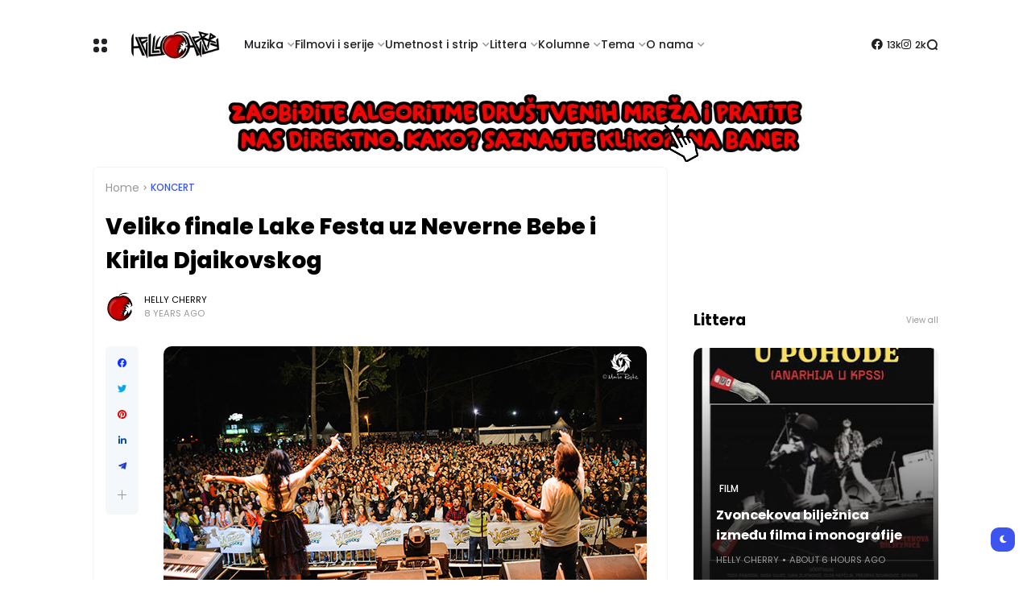

--- FILE ---
content_type: text/html; charset=UTF-8
request_url: http://www.hellycherry.com/2017/08/veliko-finale-lake-festa-uz-neverne-bebe-i-kirila-djaikovskog.html
body_size: 43557
content:
<!DOCTYPE html>
<html class='ltr' dir='ltr' lang='en' xmlns='http://www.w3.org/1999/xhtml' xmlns:b='http://www.google.com/2005/gml/b' xmlns:data='http://www.google.com/2005/gml/data' xmlns:expr='http://www.google.com/2005/gml/expr'>
<head>
<meta content='text/html; charset=UTF-8' http-equiv='Content-Type'/>
<meta content='width=device-width, initial-scale=1, minimum-scale=1, maximum-scale=1, user-scalable=yes' name='viewport'/>
<title>Veliko finale Lake Festa uz Neverne Bebe i Kirila Djaikovskog</title>
<link href='//fonts.gstatic.com' rel='dns-prefetch'/>
<link href='//dnjs.cloudflare.com' rel='dns-prefetch'/>
<link href='//1.bp.blogspot.com' rel='dns-prefetch'/>
<link href='//2.bp.blogspot.com' rel='dns-prefetch'/>
<link href='//3.bp.blogspot.com' rel='dns-prefetch'/>
<link href='//4.bp.blogspot.com' rel='dns-prefetch'/>
<link href='//www.blogger.com' rel='dns-prefetch'/>
<meta content='blogger' name='generator'/>
<link href='http://www.hellycherry.com/favicon.ico' rel='icon' type='image/x-icon'/>
<link href='http://www.hellycherry.com/2017/08/veliko-finale-lake-festa-uz-neverne-bebe-i-kirila-djaikovskog.html' rel='canonical'/>
<meta content='Web magazin posvećen kulturi. Muzika, film, serije, strip, književnost.' name='description'/>
<link href='https://blogger.googleusercontent.com/img/b/R29vZ2xl/AVvXsEjwymVqyBp3kjAyj54lKftBB6NJ-qpRKi0TqdedSuZM2K4v6M1OtY_Hc9xTL9Jpu51tBzc0xmD91wJzkIFNWSGhPmNeP-W7toccNis4IO-1FAybssQF6IQRczBvqPXPJpN0V9YDwiiGDAzf/w1600/NeverneBebe_LakeFest2017_DSC_5301_fotoMarkoRistic.jpg' rel='image_src'/>
<!-- Metadata for Open Graph protocol. See http://ogp.me/. -->
<meta content='en' property='og:locale'/>
<meta content='article' property='og:type'/>
<meta content='Veliko finale Lake Festa uz Neverne Bebe i Kirila Djaikovskog' property='og:title'/>
<meta content='http://www.hellycherry.com/2017/08/veliko-finale-lake-festa-uz-neverne-bebe-i-kirila-djaikovskog.html' property='og:url'/>
<meta content='Web magazin posvećen kulturi. Muzika, film, serije, strip, književnost.' property='og:description'/>
<meta content='Helly Cherry Web Magazine' property='og:site_name'/>
<meta content='https://blogger.googleusercontent.com/img/b/R29vZ2xl/AVvXsEjwymVqyBp3kjAyj54lKftBB6NJ-qpRKi0TqdedSuZM2K4v6M1OtY_Hc9xTL9Jpu51tBzc0xmD91wJzkIFNWSGhPmNeP-W7toccNis4IO-1FAybssQF6IQRczBvqPXPJpN0V9YDwiiGDAzf/w1600/NeverneBebe_LakeFest2017_DSC_5301_fotoMarkoRistic.jpg' property='og:image'/>
<meta content='https://blogger.googleusercontent.com/img/b/R29vZ2xl/AVvXsEjwymVqyBp3kjAyj54lKftBB6NJ-qpRKi0TqdedSuZM2K4v6M1OtY_Hc9xTL9Jpu51tBzc0xmD91wJzkIFNWSGhPmNeP-W7toccNis4IO-1FAybssQF6IQRczBvqPXPJpN0V9YDwiiGDAzf/w1600/NeverneBebe_LakeFest2017_DSC_5301_fotoMarkoRistic.jpg' name='twitter:image'/>
<meta content='summary_large_image' name='twitter:card'/>
<meta content='Veliko finale Lake Festa uz Neverne Bebe i Kirila Djaikovskog' name='twitter:title'/>
<meta content='http://www.hellycherry.com/2017/08/veliko-finale-lake-festa-uz-neverne-bebe-i-kirila-djaikovskog.html' name='twitter:domain'/>
<meta content='Web magazin posvećen kulturi. Muzika, film, serije, strip, književnost.' name='twitter:description'/>
<link rel="alternate" type="application/atom+xml" title="Helly Cherry Web Magazine - Atom" href="http://www.hellycherry.com/feeds/posts/default" />
<link rel="alternate" type="application/rss+xml" title="Helly Cherry Web Magazine - RSS" href="http://www.hellycherry.com/feeds/posts/default?alt=rss" />
<link rel="service.post" type="application/atom+xml" title="Helly Cherry Web Magazine - Atom" href="https://www.blogger.com/feeds/8147256349189530701/posts/default" />

<link rel="alternate" type="application/atom+xml" title="Helly Cherry Web Magazine - Atom" href="http://www.hellycherry.com/feeds/8001495367366334913/comments/default" />
<!-- Google Font Poppins -->
<link as='style' href='https://fonts.googleapis.com/css2?family=Poppins:wght@400;500;600;700;800&display=swap' rel='stylesheet'/>
<!-- Google Font Tajwal RTL -->
<style id='page-skin-1' type='text/css'><!--
/**
*
* = Theme Name          : Atlas
* = Theme Version       : 2.2.0
* = Theme Author        : IW Studio
* = Theme Description   : Magazine & News Blogger Theme
*
* ========================================================================= */
/**
*
* = FONT AWESOME 5.15.4
*
* ========================================================================= */
@font-face {
font-family: "Font Awesome 5 Brands";
font-display: block;
font-style: normal;
font-weight: 400;
src: url(https://cdnjs.cloudflare.com/ajax/libs/font-awesome/5.15.4/webfonts/fa-brands-400.eot);
src: url(https://cdnjs.cloudflare.com/ajax/libs/font-awesome/5.15.4/webfonts/fa-brands-400.eot?#iefix) format("embedded-opentype"),url(https://cdnjs.cloudflare.com/ajax/libs/font-awesome/5.15.4/webfonts/fa-brands-400.woff2) format("woff2"),url(https://cdnjs.cloudflare.com/ajax/libs/font-awesome/5.15.4/webfonts/fa-brands-400.woff) format("woff"),url(https://cdnjs.cloudflare.com/ajax/libs/font-awesome/5.15.4/webfonts/fa-brands-400.ttf) format("truetype"),url(https://cdnjs.cloudflare.com/ajax/libs/font-awesome/5.15.4/webfonts/fa-brands-400.svg#fontawesome) format("svg")
}
@font-face {
font-family: "Font Awesome 5 Free";
font-display: block;
font-style: normal;
font-weight: 400;
src: url(https://cdnjs.cloudflare.com/ajax/libs/font-awesome/5.15.4/webfonts/fa-regular-400.eot);src:url(https://cdnjs.cloudflare.com/ajax/libs/font-awesome/5.15.4/webfonts/fa-regular-400.eot?#iefix) format("embedded-opentype"),url(https://cdnjs.cloudflare.com/ajax/libs/font-awesome/5.15.4/webfonts/fa-regular-400.woff2) format("woff2"),url(https://cdnjs.cloudflare.com/ajax/libs/font-awesome/5.15.4/webfonts/fa-regular-400.woff) format("woff"),url(https://cdnjs.cloudflare.com/ajax/libs/font-awesome/5.15.4/webfonts/fa-regular-400.ttf) format("truetype"),url(https://cdnjs.cloudflare.com/ajax/libs/font-awesome/5.15.4/webfonts/fa-regular-400.svg#fontawesome) format("svg")
}
@font-face {
font-family: "Font Awesome 5 Free";
font-display: block;
font-style: normal;
font-weight: 900;
src: url(https://cdnjs.cloudflare.com/ajax/libs/font-awesome/5.15.4/webfonts/fa-solid-900.eot);src:url(https://cdnjs.cloudflare.com/ajax/libs/font-awesome/5.15.4/webfonts/fa-solid-900.eot?#iefix) format("embedded-opentype"),url(https://cdnjs.cloudflare.com/ajax/libs/font-awesome/5.15.4/webfonts/fa-solid-900.woff2) format("woff2"),url(https://cdnjs.cloudflare.com/ajax/libs/font-awesome/5.15.4/webfonts/fa-solid-900.woff) format("woff"),url(https://cdnjs.cloudflare.com/ajax/libs/font-awesome/5.15.4/webfonts/fa-solid-900.ttf) format("truetype"),url(https://cdnjs.cloudflare.com/ajax/libs/font-awesome/5.15.4/webfonts/fa-solid-900.svg#fontawesome) format("svg")
}
/**
*
* = CSS PROPERTIES
*
* ========================================================================= */
:root {
--bodyF:normal normal 14px Poppins;
--titleF:Poppins;
--bodyB:#ffffff none repeat fixed top center;
--bodyBC:#ffffff;
--mainC:#3d55ef;
--extraC:#1b2982;
--textC:#202124;
--linkC:#000000;
--bwBC:#ffffff;
--headBC:#ffffff;
--headTC:#202124;
--headLC:#000000;
--topbarBC:#3d55ef;
--topbarTC:#ffffff;
--imgRadius:10px;
--menuTC:#ffffff;
--imgloadBG:#f2f2f2;
--headlogoW:110px;
--imagelogoW:80px;
--headlogoFS:20px;
--megaBC:#f5f5f5;
--megaLC:#000000;
--megaTC:#202124;
--bquoteC:#3d55ef;
--breviewC:#fec107;
--borderC:#f3f3f3;
--linkBC:#f5f8fa;
--offCV:#f5f8fa;
--blR:4px;
--bwR:6px;
}
.rtl {
--bodyF:normal normal 16px 'Tajawal',sans-serif;
--titleF:'Tajawal';
}
.darkTheme {
--bodyB:#1c1c1c none repeat fixed top center;
--bodyBC:#1c1c1c;
--mainC:#3d55ef;
--extraC:#1b2982;
--textC:#858585;
--linkC:#ececec;
--bwBC:#161617;
--headBC:#161617;
--headTC:#858585;
--headLC:#ececec;
--topbarBC:#000000;
--topbarTC:#ececec;
--menuTC:#ffffff;
--imgloadBG:#000000;
--megaBC:#000000;
--megaLC:#ececec;
--megaTC:#858585;
--bquoteC:#3d55ef;
--borderC:#e9e9e90d;
--linkBC:#e9e9e90d;
--offCV:#161617;
}
/**
*
* = NORMALIZE
*
* ========================================================================= */
html {
position: relative;
word-wrap: break-word;
-webkit-text-size-adjust: 100%;
-webkit-tap-highlight-color: rgba(0, 0, 0, 0);
}
*,
*::before,
*::after {
box-sizing: border-box;
}
html,body,
div,span,applet,object,iframe,h1,h2,h3,h4,h5,h6,p,blockquote,pre,abbr,acronym,address,big,cite,
code,del,dfn,em,ins,kbd,q,s,samp,small,strike,strong,sub,sup,tt,var,dl,dt,dd,ol,ul,li,fieldset,
form,label,legend,table,caption,tbody,tfoot,thead,tr,th,td {
padding: 0;
margin: 0;
border: 0;
outline: none;
vertical-align: baseline;
background: 0 0;
text-decoration: none;
}
a,
button {
cursor: revert;
text-decoration: none;
}
ol,
ul,
menu {
list-style: none;
padding: 0;
margin: 0;
}
u {
text-decoration: underline;
}
strike {
text-decoration: line-through;
}
b,
strong {
font-weight: 600;
}
img,
iframe {
max-width: 100%;
border-radius: var(--imgRadius);
}
img {
height: auto;
}
a[style*="1em"]:not([style*="clear"]) {
margin: 0 !important;
}
.clear{
clear:both;
}
.quickedit,
.cookie-choices-info {
display:none;
visibility:hidden;
opacity:0
}
/**
*
* = GENERAL
*
* ========================================================================= */
body {
position: relative;
background: var(--bodyB);
color: var(--textC);
font: var(--bodyF);
overflow-x: hidden;
-moz-osx-font-smoothing: grayscale;
-webkit-font-smoothing: antialiased;
}
h1, h2, h3, a {
color: var(--linkC);
}
button, input, select, textarea {
color: var(--linkC);
font-family: var(--titleF);
}
.fa, .far, .fas {
font-family: "Font Awesome 5 Free";
}
.fab{
font-family:"Font Awesome 5 Brands";
}
/* === ARTICLE BODY */
.articleBody {
line-height: 1.8;
}
.articleBody h1,
.articleBody h2,
.articleBody h3 {
margin-top: 1.2em;
margin-bottom: 1em;
}
.articleBody p {
margin-top: .8em;
margin-bottom: .8em;
}
.articleBody ul,
.articleBody ol {
margin: 1.2em 0 1.2em 0;
padding: 0 0 0 40px;
}
.rtl .articleBody ul,
.rtl .articleBody ol {
padding: 0 40px 0 0;
}
.articleBody ul {
list-style: disc;
}
.articleBody ol {
list-style: decimal;
}
/* === BLOCK LOADER */
.loader {
position: relative;
width: 100%;
height: 100%;
display: grid;
grid-template-columns: 1fr 1fr;
grid-gap: 5px;
text-align: center;
align-items: center;
min-height: 280px;
align-content: center;
}
.loader i {
width: 8px;
height: 8px;
border-radius: 100px;
background-color: var(--mainC);
animation: loader 1.2s linear infinite;
}
.loader i:nth-child(1) {
animation-delay: 0s;
margin: 0 0 0 auto;
}
.rtl .loader i:nth-child(1) {
margin: 0 auto 0 0;
}
.loader i:nth-child(2) {
animation-delay: -0.4s;
margin: 0 auto 0 0;
}
.rtl .loader i:nth-child(2) {
margin: 0 0 0 auto;
}
.loader i:nth-child(3) {
animation-delay: -0.8s;
margin: 0 0 0 auto;
}
.rtl .loader i:nth-child(3) {
margin: 0 auto 0 0;
}
.loader i:nth-child(4) {
animation-delay: -0.4s;
margin: 0 auto 0 0;
}
.rtl .loader i:nth-child(4) {
margin: 0 0 0 auto;
}
@keyframes loader {
0%, 100% {opacity: .5;}
50% {opacity: .1;}
}
/* === WEB ICON */
.facebook a:before,
.facebook-f a:before {
content: '\f09a';
}
.twitter a:before {
content: '\f099';
}
.pinterest-p a:before {
content: '\f0d2';
}
.pinterest-p a:before {
content: '\f0d2';
}
.linkedin a:before {
content: '\f0e1';
}
.instagram a:before {
content: '\f16d';
}
.whatsapp a:before {
content: '\f232';
font-weight: 600;
}
.reddit a:before {
content: '\f281';
font-weight: 600;
}
.telegram a:before {
content: '\f3fe';
font-weight: 600;
}
.dark a:before {
content: '\f186';
font-weight: 600;
font-size: .9em;
}
.darkTheme .dark a:before {
content: '\f185';
}
.phone a:before {
content: '\f095';
font-weight: 600;
}
.envelope a:before,
.email a:before {
content: '\f0e0';
font-weight: 600;
}
.location a:before,
.map a:before {
content: '\f3c5';
font-weight: 600;
}
.totop a:before {
content: '\f30c';
font-weight: 600;
}
.hasIcon.grid svg {
width: 1.286em;
height: 1.286em;
flex: 0 0 1.286em;
}
.hasIcon.search svg {
width: 1.072em;
height: 1.072em;
flex: 0 0 1.072em;
}
.hasIcon a:before {
font-family: 'Font Awesome 5 Brands', 'Font Awesome 5 Free';
}
/* === SVG ICON */
[data-icon="grid"]:before,
[data-icon="plus"]:before {
content: "";
background-size: cover;
background-repeat: no-repeat;
background-position: center;
}
[data-icon="close"]:before,
[data-icon~="video"]:after,
[data-icon~="featured"]:before {
content: "";
position: absolute;
top: 28px;
right: 28px;
background-size: cover;
background-repeat: no-repeat;
background-position: center;
}
.rtl [data-icon="close"]:before,
.rtl [data-icon~="video"]:after,
.rtl [data-icon~="featured"]:before {
right: auto;
left: 28px;
}
[data-icon="video featured"]:after {
right: 55px;
}
.rtl [data-icon="video featured"]:after {
right: auto;
left: 55px;
}
[data-icon="grid"]:before {
background-image: url("data:image/svg+xml,%3Csvg height='18' viewBox='0 0 18 18' width='18' xmlns='http://www.w3.org/2000/svg'%3E%3Crect fill='currentColor' height='7' rx='3' ry='3' stroke='none' width='7' x='1' y='1'%3E%3C/rect%3E%3Crect fill='currentColor' height='7' rx='3' ry='3' stroke='none' width='7' x='1' y='11'%3E%3C/rect%3E%3Crect fill='currentColor' height='7' rx='3' ry='3' stroke='none' width='7' x='11' y='1'%3E%3C/rect%3E%3Crect fill='currentColor' height='7' rx='3' ry='3' stroke='none' width='7' x='11' y='11'%3E%3C/rect%3E%3C/svg%3E");
width: 18px;
height: 18px;
}
.darkTheme [data-icon="grid"]:before {
background-image: url("data:image/svg+xml,%3Csvg height='18' viewBox='0 0 18 18' width='18' xmlns='http://www.w3.org/2000/svg'%3E%3Crect fill='%23ececec' height='7' rx='3' ry='3' stroke='none' width='7' x='1' y='1'%3E%3C/rect%3E%3Crect fill='%23ececec' height='7' rx='3' ry='3' stroke='none' width='7' x='1' y='11'%3E%3C/rect%3E%3Crect fill='%23ececec' height='7' rx='3' ry='3' stroke='none' width='7' x='11' y='1'%3E%3C/rect%3E%3Crect fill='%23ececec' height='7' rx='3' ry='3' stroke='none' width='7' x='11' y='11'%3E%3C/rect%3E%3C/svg%3E");
}
[data-icon="close"]:before {
background-image: url("data:image/svg+xml,%3Csvg xmlns='http://www.w3.org/2000/svg' viewBox='0 0 512 512'%3E%3Cpath fill='none' stroke='%23999' stroke-linecap='round' stroke-linejoin='round' stroke-width='23' d='M256 112v288M400 256H112'/%3E%3C/svg%3E");
width: 30px;
height: 30px;
transform: rotate(45deg);
cursor: pointer;
}
[data-icon~="video"]:after {
background-image: url("data:image/svg+xml,%3Csvg xmlns='http://www.w3.org/2000/svg' viewBox='0 0 512 512'%3E%3Cpath d='M112 111v290c0 17.44 17 28.52 31 20.16l247.9-148.37c12.12-7.25 12.12-26.33 0-33.58L143 90.84c-14-8.36-31 2.72-31 20.16z' fill='none' stroke='white' stroke-miterlimit='10' stroke-width='40'/%3E%3C/svg%3E");
width: 24px;
height: 24px;
}
[data-icon~="featured"]:before {
background-image: url("data:image/svg+xml,%3Csvg xmlns='http://www.w3.org/2000/svg' viewBox='0 0 512 512'%3E%3Cpath xmlns='http://www.w3.org/2000/svg' d='M315.27 33L96 304h128l-31.51 173.23a2.36 2.36 0 002.33 2.77h0a2.36 2.36 0 001.89-.95L416 208H288l31.66-173.25a2.45 2.45 0 00-2.44-2.75h0a2.42 2.42 0 00-1.95 1z' fill='none' stroke='%23fff' stroke-linecap='round' stroke-linejoin='round' stroke-width='40'/%3E%3C/svg%3E");
width: 21px;
height: 21px;
}
[data-icon="plus"]:before {
background-image: url("data:image/svg+xml,%3Csvg xmlns='http://www.w3.org/2000/svg' viewBox='0 0 512 512'%3E%3Cpath fill='none' stroke='%23999' stroke-linecap='round' stroke-linejoin='round' stroke-width='33' d='M256 112v288M400 256H112'/%3E%3C/svg%3E");
width: 19px;
height: 19px;
}
.less[data-icon="plus"]:before {
background-image: none;
content: 'ـــ';
text-align: center;
color: #999;
}
/* === CURRENT DATE */
.hasIcon.date:not(:first-child) {
border-left: 1px solid #00000024;
padding: 0 0 0 15px;
}
.rtl .hasIcon.date:not(:first-child) {
border-left: 0;
border-right: 1px solid #00000024;
padding: 0 15px 0 0;
}
.hasIcon.date:not(:first-child,:last-child) {
border-right: 1px solid #00000024;
padding: 0 15px 0 15px;
}
.rtl .hasIcon.date:not(:first-child,:last-child) {
border-left: 1px solid #00000024;
}
.hasIcon.date:first-child:not(:last-child) {
border-right: 1px solid #00000024;
padding: 0 15px 0 0;
}
.rtl .hasIcon.date:first-child:not(:last-child) {
border-right: 0;
border-left: 1px solid #00000024;
padding: 0 0 0 15px;
}
.header .header-mainbar .hasIcon.date {
font-size: 24px;
display: flex;
align-items: center;
}
.header .header-mainbar .hasIcon.date .icon-meta {
display: flex;
flex-direction: column;
font-size: .45em;
line-height: 1.1;
padding-bottom: 2px;
}
.hasIcon.date .loader {
min-height: 21px;
grid-gap: 4px;
}
.hasIcon.date .loader i {
width: 5px;
height: 5px;
}
/* === TABS */
.tabs {
width: 100%;
}
.tab {
position: relative;
}
.tab:not(.active) {
display: none;
}
.tab .loading.loader {
position: absolute;
width: 100%;
height: 100%;
min-height: 100%;
top: 0;
background-image: linear-gradient(to top left, var(--bwBC) -30%,#0000 310%);
}
/* = SIDE */
.footer-columns [role="tablist"] li:not(.next, .active + li),
.sidebar [role="tablist"] li:not(.next, .active + li) {
display: none;
}
.footer-columns [role="tablist"] li a,
.sidebar [role="tablist"] li a {
color: #999;font-size: .9em;
}
.footer-columns [role="tablist"] li a:after,
.sidebar [role="tablist"] li a:after {
content: '\f30b';
font-family: 'Font Awesome 5 Free';
font-size: 0.85em;
font-weight: 600;
margin: 0 0 0 5px;
color: var(--mainC);
}
.rtl .footer-columns [role="tablist"] li a:after,
.rtl .sidebar [role="tablist"] li a:after {
margin: 0 5px 0 0;
}
/* = LAYOUT */
.layout [role="tablist"] {
display: flex;
flex-wrap: wrap;
}
.layout [role="tablist"] li:not(:last-child) {
margin-top: 2px;
}
.layout [role="tablist"] li {
margin: 2px 5px 2px 0;
}
.rtl .layout [role="tablist"] li {
margin: 2px 0 2px 5px;
}
.layout [role="tablist"] li a {
display: flex;
padding: 3.5px 8px;
font-size: .9em;
border-radius: var(--blR);
background-image: linear-gradient(to top left, var(--mainC) -2500%,#0000 300%);
}
.layout [role="tablist"] .active a {
background-color: var(--mainC);
color: #fff;
}
/* === ANIMATIONS */
.pre-loader {
position: fixed;
left: 0;
top: 0;
width: 100%;
height: 100%;
z-index: 3;
background-color: var(--bwBC);
}
.hasIE .postImage [data-style] {
width: 105%;
transition: transform 0.3s ease-out;
}
.hasIE .slider-1 .post:hover [data-style],
.hasIE .slider-2 .posts:not(.navFor .posts) .post:hover [data-style],
.hasIE .slider-3 .post:hover [data-style],
.hasIE .slider-6 .item-0:hover [data-style],
.hasIE .grid-3 .item-0:hover [data-style],
.hasIE .grid-3_2 .item-0:hover [data-style],
.hasIE .grid-7 .post:hover [data-style],
.hasIE .sided-2 .item-0:hover [data-style],
.hasIE .post.gallery .post-header:hover [data-style],
.hasIE [data-type="featuredLabel"] .category:hover [data-style],
.hasIE .postImage:hover [data-style] {
transform: translateX(-4%);
}
.rtl .hasIE .slider-1 .post:hover [data-style],
.rtl .hasIE .slider-2 .posts:not(.navFor .posts) .post:hover [data-style],
.rtl .hasIE .slider-3 .post:hover [data-style],
.rtl .hasIE .slider-6 .item-0:hover [data-style],
.rtl .hasIE .grid-3 .item-0:hover [data-style],
.rtl .hasIE .grid-3_2 .item-0:hover [data-style],
.rtl .hasIE .grid-7 .post:hover [data-style],
.rtl .hasIE .sided-2 .item-0:hover [data-style],
.rtl .hasIE .post.gallery .post-header:hover [data-style],
.rtl .hasIE [data-type="featuredLabel"] .category:hover [data-style],
.rtl .hasIE .postImage:hover [data-style] {
transform: translateX(4%);
}
.hasIE .slider-1 .post .postDetails,
.hasIE .slider-3 .post .postDetails,
.hasIE .slider-6 .item-0 > .postDetails,
.hasIE .grid-3 .item-0 .postDetails,
.hasIE .grid-3_2 .item-0 .postDetails,
.hasIE .grid-7 .post .postDetails,
.hasIE .sided-2 .item-0 .postDetails {
transition: transform .3s;
}
.hasIE .slider-1 .post:hover .postDetails,
.hasIE .slider-3 .post:hover .postDetails,
.hasIE .slider-6 .item-0:hover  > .postDetails,
.hasIE .grid-3 .item-0:hover .postDetails,
.hasIE .grid-3_2 .item-0:hover .postDetails,
.hasIE .grid-7 .post:hover .postDetails,
.hasIE .sided-2 .item-0:hover .postDetails {
transform: translateY(-5%);
}
.hasTE .postTitle a {
background: linear-gradient(to right, currentColor 0%, currentColor 100%);
background-size: 0px 1px;
}
.hasLE .articleBody a:not([class],[title],[style],[imageanchor],[href="#dcap"]) {
background: linear-gradient(to top left, var(--mainC) -2000%,#0000 300%);
background-size: 100% 3px;
font-weight: 700;
}
.hasLE .articleBody a:not([class],[title],[style],[imageanchor],[href="#dcap"]),
.hasTE .postTitle a {
display: inline;
padding-bottom: 0.3em;
background-repeat: no-repeat;
background-position: left 85%;
transition: background 0.3s;
}
.hasTE .postTitle a:hover {
background-size: 100% 1px;
}
.hasLE .articleBody a:not([class],[title],[style],[imageanchor],[href="#dcap"]):hover {
background-size: 100% 50%;
color: var(--mainC);
}
/* === SETTINGS */
.settings,
.content-ads {
display: none;
visibility: hidden;
opacity: 0;
}
/**
*
* = Header container
*
* ========================================================================= */
.header {
padding: 0 15px;
margin: 15px 0;
}
.header ul:not(ul ul) > li:not(:last-child) {
margin: 0 20px 0 0;
}
.rtl .header ul:not(ul ul) > li:not(:last-child) {
margin: 0 0 0 20px;
}
/* === MAIN BAR */
.header .header-mainbar {
align-items: center;
display: flex;
margin: 0 auto;
max-width: 1050px;
position: relative;
width: 100%;
border-radius: var(--bwR);
}
.header .header-mainbar,
.header .header-mainbar a {
color: var(--headTC);
}
.header .header-mainbar > *:not(:last-child) {
margin: 0 30px 0 0;
}
.rtl .header .header-mainbar > *:not(:last-child) {
margin: 0 0 0 30px;
}
/* = LOGO-TITLE */
.header .header-mainbar .Header {
flex: 0 0 var(--headlogoW);
}
.header .header-mainbar .logo {
display: flex;
}
.header .header-mainbar .Header .title {
font-size: var(--headlogoFS);
font-weight: 800;
}
.header .header-mainbar .Header img {
width: var(--headlogoW);
}
/* = LIST */
.header .header-mainbar .LinkList + .LinkList:last-child {
margin: 0 0 0 auto;
}
.rtl .header .header-mainbar .LinkList + .LinkList:last-child {
margin: 0 auto 0 0;
}
.header .header-mainbar [role="navigation"] > .subItem {
display: none;
}
.header .header-mainbar [role="navigation"] > li:not(.mega-1, .tabList, .hasIcon) > a {
position: relative;
}
.header .header-mainbar [role="navigation"] > li:not(.date) > a {
font-weight: 500;
padding: 30px 0;
}
.header .header-mainbar [role="navigation"] > li:not(.hasIcon) > a:before {
position: absolute;
content: "";
height: 3px;
background-color: var(--mainC);
right: 0;
bottom: 0;
width: 100%;
border-radius: var(--blR);
transition: transform .3s;
transform: scaleX(0);
transform-origin: top right;
}
.header .header-mainbar [role="navigation"] > li:not(.hasIcon):hover > a:before {
transform: scaleX(1);
}
/* = MULTI LEVEL LIST */
.header .header-mainbar [role="navigation"] .hasMenu > a:after,
.header .header-mainbar [role="navigation"] .hasMega > a:after {
content: '\f078';
font-size: .7em;
font-weight: 600;
color: #999;
font-family: 'Font Awesome 5 Free';
margin: 0 0 0 5px;
}
.rtl .header .header-mainbar [role="navigation"] .hasMenu > a:after,
.rtl .header .header-mainbar [role="navigation"] .hasMega > a:after {
margin: 0 5px 0 0;
}
.header .header-mainbar [role="navigation"] > li > ul {
background-color: var(--megaBC);
opacity: 0;
overflow: hidden;
pointer-events: none;
position: absolute;
transform: translateY(-10px);
transition: all .3s;
visibility: hidden;
z-index: 1;
border-radius: var(--bwR);
}
.header .header-mainbar [role="navigation"] > li > ul,
.header .header-mainbar [role="navigation"] > li > ul a {
color: var(--megaTC);
}
.header .header-mainbar [role="navigation"] > li:hover > ul {
opacity: 1;
pointer-events: auto;
transform: translateY(0);
visibility: visible;
}
/* SUB MENU */
.header .header-mainbar .subMenu:not(.chunked) {
min-width: 170px;
}
.header .header-mainbar .subMenu:not(.chunked) .subItem:not(:last-child)  {
border-bottom: 1px solid var(--borderC);
}
.header .header-mainbar .subMenu:not(.chunked) a {
display: flex;
padding: 10px;
}
/* CHUNKED MENU */
.header .header-mainbar .subMenu.chunked {
left: 0;
width: 100%;
display: grid;
grid-gap: 25px;
grid-template-columns: 1fr 1fr 1fr 1fr;
padding: 20px;
background-image: linear-gradient(to top left, var(--mainC) -2500%,var(--bwBC) 300%);
}
.header .header-mainbar .subMenu.chunked .subItem:not(:last-child) {
margin-bottom: 10px;
}
.header .header-mainbar .subMenu.chunked .subItem:not(:first-child) {
font-size: .95em;
}
.header .header-mainbar .subMenu.chunked .subItem:first-child a {
color: var(--mainC);
font-weight: 500;
}
/* MEGA MENU */
.header .header-mainbar .widget-content {
display: flex;
left: 0;
right: 0;
width: 100%;
}
.header .header-mainbar .mega-2:not(.tabList) .widget-content {
left: auto;
right: auto;
max-width: 315px;
}
.header .header-mainbar [role="tablist"] {
padding: 15px;
width: 208px;
flex: 0 0 208px;
}
.header .header-mainbar [role="tablist"] li {
display: flex;
align-items: center;
justify-content: space-between;
margin-bottom: 10px;
}
.header .header-mainbar [role="tablist"] .active,
.header .header-mainbar [role="tablist"] .active a {
color: var(--mainC);
}
.header .header-mainbar [role="tablist"] .active:after {
content: '\f30b';
font-family: 'Font Awesome 5 Free';
font-size: .8em;
font-weight: 600;
}
.rtl .header .header-mainbar [role="tablist"] .active:after {
transform: rotate(180deg);
}
.header .header-mainbar .posts {
padding: 15px;
}
.header .header-childbar {
display: flex;
font-size: .93em;
margin: 0 auto;
max-width: 1050px;
width: 100%;
}
.header .header-childbar .widget {
background-color: var(--topbarBC);
display: flex;
padding: 10px 15px;
border-radius: var(--bwR);
}
.header .header-childbar .PopularPosts {
background: linear-gradient(to top left, var(--topbarBC) -2500%,#0000 300%);
}
.header .header-childbar .widget:not(.PopularPosts),
.header .header-childbar .widget:not(.PopularPosts) a {
color: var(--topbarTC);
}
/* === STICKY MAIN BAR */
.header .header-inner.sticky .header-mainbar {
background-color: var(--headBC);
padding: 0 15px;
position: fixed;
top: 0;
transform: translateY(-100%);
left: 0;
right: 0;
transition: transform .3s;
z-index: 1;
}
.header .header-inner.sticky.visible .header-mainbar {
transform: translateY(0);
}
/* === HEADER LAYOUT STYLE 2 */
.head-2 .header-inner {
display: flex;
flex-direction: column-reverse;
}
.head-2 .header-childbar .PopularPosts,
.head-2 .header-childbar .PopularPosts[data-type="ticker"] a {
color: var(--topbarTC);
}
.head-2 .header-childbar {
justify-content: space-between;
background-color: var(--topbarBC);
border-radius: var(--bwR);
}
/**
*
* = Offcanvas container
*
* ========================================================================= */
.offCanvas {
position: fixed;
display: flex;
top: 0;
left: 0;
width: 100%;
height: 100%;
visibility: hidden;
transition: visibility .3s;
z-index: 2;
}
.offCanvas.visible {
visibility: visible;
}
.offCanvas:before {
content: '';
position: absolute;
width: 100%;
height: 100%;
background-color: var(--offCV);
opacity: 0;
transition: opacity .3s;
}
.offCanvas.visible:before {
opacity: .99;
}
.offCanvas .offCanvas-inner {
position: relative;
max-width: 300px;
width: 100%;
background-color: var(--bwBC);
transform: translateX(-100%);
transition: transform .3s;
overflow: auto;
}
.rtl .offCanvas .offCanvas-inner {
transform: translateX(100%);
}
.offCanvas.visible .offCanvas-inner {
transform: translateX(0);
}
@media screen and (min-width:980px) {
.offCanvas .canvas-1 {
display: none;
}
}
/* === WIDGETS */
.offCanvas .widget {
position: relative;
padding: 20px 15px;
}
.offCanvas .widget:not(.slideView) {
display: grid;
grid-row-gap: 20px;
}
.offCanvas .widget:not(:last-child) {
border-bottom: 1px solid var(--borderC);
}
.offCanvas .slideView .widget-heading,
.offCanvas .slideView > [role="tablist"]:not(.slick-dots) {
margin-bottom: 20px;
}
.offCanvas .widget-heading {
position: relative;
display: flex;
align-items: center;
justify-content: space-between;
flex-wrap: wrap;
}
.offCanvas .widget-heading h3 {
font-size: 1.17em;
}
.offCanvas ul.cloud li {
margin: 0 10px 0 0;
}
.rtl .offCanvas ul.cloud li {
margin: 0 0 0 10px;
}
.offCanvas ul.list li a {
font-weight: 600;
}
.offCanvas .subMenu {
display: none;
margin-top: 15px;
padding: 0 5px;
}
.offCanvas .hasMenu > a:after {
content: '\f054';
font-size: .65em;
font-weight: 600;
font-family: 'Font Awesome 5 Free';
float: right;
}
.offCanvas .hasMenu.collapsed > a:after {
transform: rotate(90deg);
}
.rtl .offCanvas .hasMenu > a:after {
float: left;
}
.offCanvas-inner::-webkit-scrollbar {
width: 12px;
}
.offCanvas-inner::-webkit-scrollbar-track {
background-color: var(----bwBC);
}
.offCanvas-inner::-webkit-scrollbar-thumb {
background-color: var(--mainC);
border: 4px solid var(--bwBC);
border-radius: 8px;
}
/* === OFFCANVAS ANIMATION */
.offAnimate .offCanvas {
max-width: 300px;
}
.offAnimate {
transition: margin .3s ease-in-out;
}
.offAnimate.offScroll {
margin: 0 0 0 300px;
}
/**
*
* = Search form container
*
* ========================================================================= */
.searchForm {
position: fixed;
display: flex;
top: 0;
left: 0;
width: 100%;
height: 100%;
z-index: 3;
transform: translateY(-100%);
transition: transform .3s;
}
.searchForm.visible {
transform: translateY(0);
}
.searchForm .searchForm-inner {
position: relative;
padding: 0 15px;
margin: auto;
max-width: 500px;
width: 100%;
}
.searchForm form {
position: relative;
width: 100%;
display: grid;
grid-template-columns: 1fr auto;
align-items: center;
}
.searchForm input {
border: 0;
background: 0;
font-size: 18px;
padding: 20px 0;
border-bottom: 3px solid var(--borderC);
min-width: 0;
}
.searchForm input[type="submit"] {
color: var(--mainC);
border-color: var(--mainC);
padding: 20px 30px 20px 0;
cursor: pointer;
position: relative;
}
.rtl .searchForm input[type="submit"] {
padding: 20px 0 20px 30px;
}
.searchForm input:focus-visible {
outline: 0;
}
.searchForm input::placeholder {
color:#999
}
.searchForm form:before {
content: '\f30b';
font-family: 'Font Awesome 5 Free';
position: absolute;
right: 0;
font-size: 11px;
font-weight: 600;
color: var(--mainC);
}
.rtl .searchForm form:before {
right: auto;
left: 15px;
transform: rotate(180deg);
}
.searchForm:before {
content: '';
position: absolute;
width: 100%;
height: 100%;
background-color: var(--bwBC);
}
.searchForm form:after {
content: '';
position: absolute;
bottom: 0;
right: 0;
width: 0;
height: 3px;
background-color: var(--mainC);
transition: width .3s;
}
.rtl .searchForm form:after {
right: auto;
left: 0;
}
.searchForm form:hover:after {
width: 100%;
}
.searchForm .searchForm-results {
margin-top: 20px;
width: 100%;
}
.searchForm .loading form:before {
content: "\f1ce";
animation: fa-spin 2s linear infinite;
}
/**
*
* = Main container
*
* ========================================================================= */
.layouts {
padding: 0 15px;
}
.layouts .layouts-inner {
margin: 0 auto;
max-width: 1050px;
position: relative;
width: 100%;
}
.layouts .col-2 {
display: flex;
justify-content: space-between;
}
.layouts .col-2 .main {
width: 68%;
}
.noSide .layouts .col-2 .main {
width: 100%;
}
.layouts .col-2 .aside {
width: 29%;
}
.noSide .layouts .col-2 .aside {
display: none;
}
/* === WIDGETS */
.layouts .widget {
margin-bottom: 40px;
overflow: hidden;
position: relative;
width: 100%;
border-radius: var(--bwR);
}
.layouts [data-type="unboxed"] {
background-color: #0000;
padding: 0;
border-radius: 0;
}
.layouts .widget:not(.slideView) {
display: grid;
grid-row-gap: 20px;
}
.layouts .slideView .widget-heading,
.layouts .slideView > [role="tablist"]:not(.slick-dots) {
margin-bottom: 20px;
}
.layouts .widget-heading {
position: relative;
display: flex;
align-items: center;
justify-content: space-between;
flex-wrap: wrap;
}
.layouts .widget-heading h3 {
font-size: 1.35em;
}
.viewAll {
font-size: .72em;
color: #999;
}
/* === POSTS LOAD MORE */
.blogPager.noPosts,
.blogPager .noMore,
.blogPager .loading {
display: none;
}
.blogPager .loadMore,
.blogPager .noMore.visible,
.blogPager .loading.visible {
display: inline-flex;
justify-content: center;
align-items: center;
padding: 12px 15px;
margin-top: 20px;
border-radius: var(--bwR);
}
.blogPager .loadMore,
.blogPager .loading.visible {
background-color: var(--mainC);
color: #fff;
}
.blogPager .noMore.visible {
background-image: linear-gradient(to top left, var(--mainC) -2500%,var(--bwBC) 300%);
color: var(--linkC);
}
.blogPager .loadMore:after {
content: '\f30b';
font-family: 'Font Awesome 5 Free';
font-weight: 600;
margin: 0 8px;
font-size: .8em;
}
.rtl .blogPager .loadMore:after {
content: '\f30a';
}
.blogPager .loader {
min-height: auto;
width: auto;
grid-gap: 4px;
margin: 0 8px;
}
.blogPager .loader i {
width: 6px;
height: 6px;
background-color: #fff;
}
/* === SINGLE POST */
.single .Blog {
background-color: #0000;
padding: 0;
border-radius: 0;
margin-bottom: 0;
}
/* = POST HEADER */
.single .post:not(.gallery) .post-header,
.single .post-inner {
padding: 15px;
background-color: var(--bwBC);
}
.single .post:not(.gallery) .post-header {
border-style: solid;
border-color: var(--borderC);
border-top-width: 1px;
border-left-width: 1px;
border-right-width: 1px;
border-radius: var(--bwR) var(--bwR) 0 0;
}
.single .post.gallery .post-header {
height: 350px;
position: relative;
margin-bottom: 20px;
}
.single .post.gallery .post-header .postImage {
width: 100%;
height: 100%;
}
.single .post.gallery .post-header .headerDetails {
bottom: 0;
left: 0;
padding: 28px;
position: absolute;
right: 0;
}
.single .post.gallery .post-header .postImage .lazy:after {
content: "";
}
.single .post-header .postTitle {
font-size: 2em;
font-weight: 800;
margin: 0.6em 0;
}
.single .post.gallery .post-header .postTitle,
.single .post.gallery .post-header a,
.single .post.gallery .post-header span:not(.noImage,.authorImage) {
color: #fff;
}
.single .post.gallery .post-header .postCat a {
padding: 2px 4px;
border-radius: var(--blR);
}
.single .post:not(.gallery) .post-header .postCat a {
background-color: #0000;
}
.single .breadcrumb span:not(:last-child):after {
content: '\f054';
font-family: 'Font Awesome 5 Free';
font-weight: 600;
font-size: .5em;
margin: 0 5px;
}
.single .breadcrumb,
.single .breadcrumb span {
display: flex;
align-items: center;
}
.single .breadcrumb span:not(.postCat),
.single .breadcrumb span:not(.postCat) a {
color: #999;
}
/* = POST INNER */
.single .post-inner {
margin-bottom: 40px;
flex-direction: row-reverse;
}
.single .post.gallery .post-inner {
border-radius: var(--bwR);
}
.single .post:not(.gallery) .post-inner {
border-style: solid;
border-color: var(--borderC);
border-bottom-width: 1px;
border-left-width: 1px;
border-right-width: 1px;
border-radius: 0 0 var(--bwR) var(--bwR);
}
.single .postArticle {
width: 100%;
}
.single .post.gallery .articleBody img {
display: none;
}
/* = POST SHARE */
.single .post-header .postMeta {
row-gap: 10px;
}
.single .post-header .postAuthorAndTimestamp + .postShare {
margin: 0 0 0 20px;
padding: 0 0 0 10px;
border-left: 1px solid var(--borderC);
}
.rtl .single .post-header .postAuthorAndTimestamp + .postShare {
margin: 0 20px 0 0;
padding: 0 10px 0 0;
border-right: 1px solid var(--borderC);
border-left: 0;
}
.postShare.sticky {
flex: 0 0 61px;
width: 61px;
}
.postShare .title {
margin: 0 10px 0 0;
}
.rtl .postShare .title {
margin: 0 0 0 10px;
}
.postShare.sticky ul {
background-color: var(--linkBC);
display: flex;
flex-direction: column;
font-size: .8em;
padding: 15px;
width: 41px;
border-radius: var(--bwR);
}
.postShare li:not(.visible),
.postShare.sticky li span {
display: none;
}
.postShare .facebook-f a {
color: #112fff;
}
.postShare .twitter a {
color: #09a9e9;
}
.postShare .pinterest-p a {
color: #dd0808;
}
.postShare .linkedin a {
color: #0e4f9b;
}
.postShare .telegram a {
color: #223ec7;
}
.postShare .reddit a {
color: #ff6e11;
}
.postShare .whatsapp a {
color: #15c14c;
}
.postShare:not(.sticky) li {
margin: 0 10px 0 0;
}
.postShare.sticky li:not(:last-child) {
margin: 0 0 20px 0;
}
.rtl .postShare:not(.sticky) li {
margin: 0 0 0 10px;
}
.postShare li a {
display: flex;
align-items: center;
justify-content: center;
}
.single .post:not(.gallery) .postShare:not(.sticky) li a {
background-color: var(--linkBC);
padding: 8px 12px;
border-radius: var(--bwR);
}
.postShare:not(.sticky) li span {
margin: 0 0 0 5px;
}
.rtl .postShare:not(.sticky) li span {
margin: 0 5px 0 0;
}
.single .post-header .postShare {
margin: 0 0 0 20px;
padding: 0 0 0 10px;
border-left: 1px solid var(--borderC);
}
.rtl .single .post-header .postShare {
margin: 0 20px 0 0;
padding: 0 10px 0 0;
border-right: 1px solid var(--borderC);
border-left: 0;
}
/* = POST FOOTER LABELS */
.postLabels .labelName {
font-size: .85em;
background-image: linear-gradient(to top left, var(--mainC) -2500%,#0000 300%);
padding: 5px 8px;
border-radius: var(--blR);
}
.postLabels .labelName:before {
content: "# ";
}
/* = POST SHORTCODES */
/* DROPCAP */
a[href="#dcap"] {
font-size: 6.3em;
font-weight: 400;
line-height: .85em;
float: left;
margin: 0 10px 0 0;
pointer-events: none;
}
.rtl a[href="#dcap"] {
float: right;
margin: 0 0 0 10px;
}
/* BLOCKQUOTE */
blockquote {
position: relative;
padding: 30px 15px 30px 60px;
margin: 15px 0;
background-image: linear-gradient(to top left, var(--bquoteC) -2200%,#0000 300%);
border-radius: var(--bwR);
font-size: .95em;
}
.rtl blockquote {
padding: 15px 60px 15px 15px;
}
blockquote:before {
content: "\f10e";
font-family: 'Font Awesome 5 Free';
font-weight: 600;
position: absolute;
left: 20px;
line-height: 1.9em;
color: var(--bquoteC);
}
.rtl blockquote:before {
right: 20px;
left: auto;
}
/* BUTTONS */
.articleBody .button {
background-image: linear-gradient(to top left, var(--mainC) -2200%,#0000 300%);
padding: 8px 15px;
margin: 1.2em 0;
display: inline-flex;
border-radius: var(--blR);
}
.articleBody .button:before {
margin: 0 8px 0 0;
}
.rtl .articleBody .button:before {
margin: 0 0 0 8px;
}
/* BLOCKREVIEW */
.blockReview {
display: block;
padding: 25px;
margin: 15px 0;
background-image: linear-gradient(to top left, var(--breviewC) -2200%,#0000 300%);
border-radius: var(--bwR);
}
.blockReview .scoreRat {
display: flex;
flex-direction: row-reverse;
}
.blockReview .reviewScore .scoreNum {
font-size: 3.6em;
line-height: .8;
}
.blockReview .reviewScore .scoreMeta {
display: inline-flex;
flex-direction: column;
margin: 0 10px;
}
.blockReview .reviewScore {
display: flex;
align-items: flex-end;
}
.blockReview .reviewScore .scoreLab {
font-size: .9em;
}
.blockReview .reviewItem {
display: grid;
margin-top: 10px;
align-items: center;
grid-template-columns: auto 1fr auto;
}
.blockReview .reviewItem:nth-child(2) {
margin-top: 25px;
}
.blockReview .scoreProg {
position: relative;
height: 6px;
background-color: var(--borderC);
border-radius: 4px;
margin: 0 15px;
}
.blockReview .scoreProg i {
position: absolute;
height: 100%;
background-color: var(--breviewC);
border-radius: 4px;
}
.blockReview .scorePerc {
font-size: .85em;
}
/* = POST AUTHOR BIO */
.single .authorProfile {
padding: 15px;
border: 1px solid var(--borderC);
}
.single .authorProfile .authorHead {
display: grid;
grid-template-columns: 52px auto 1fr;
align-items: center;
}
.single .authorProfile .authorImage {
width: 42px;
height: 42px;
position: relative;
overflow: hidden;
border-radius: 100px;
}
.single .authorProfile .authorName {
display: flex;
flex-direction: column;
text-transform: uppercase;
font-size: 11px;
color: #999;
}
.single .authorProfile .authorName strong {
color: var(--linkC);
font-size: 14px;
}
.single .authorProfile .authorIcons {
display: flex;
margin: 0 0 0 20px;
padding: 0 0 0 10px;
border-left: 1px solid var(--borderC);
}
.rtl .single .authorProfile .authorIcons {
margin: 0 20px 0 0;
padding: 0 10px 0 0;
border-right: 1px solid var(--borderC);
border-left: 0;
}
.single .authorProfile .authorIcons li:not(:last-child) {
margin: 0 10px 0 0;
}
.single .authorProfile .authorIcons li a {
font-size: .85em;
}
/* = POST COMMENTS */
.single .postComments {
margin-bottom: 40px;
background-color: var(--bwBC);
padding: 15px;
border: 1px solid var(--borderC);
border-radius: var(--bwR);
}
.single .postComments .widget-heading {
margin-bottom: 20px;
}
.single .postComments .comments .comment:not(:last-child) {
margin-bottom: 12px;
border-bottom: 1px solid var(--borderC);
padding-bottom: 12px;
}
.single .postComments .comments .comment .comment {
margin: 25px 0 0 25px;
}
.rtl .single .postComments .comments .comment .comment {
margin: 25px 25px 0 0;
}
.single .postComments .comments .comment {
display: grid;
grid-template-columns: 58px 1fr;
}
.single .postComments .comments .comment .comment-replies,
.single .postComments .comments .comment .comment-replybox-single {
grid-column: span 2;
}
.single .postComments .comments .comment .comment-replies .thread-toggle {
display: none;
}
.single .postComments .comments .comment .avatar-image-container {
position: relative;
width: 48px;
height: 48px;
}
.single .postComments .comments .comment .avatar-image-container img {
width: 100%;
height: 100%;
background-size: cover;
border-radius: 100px;
}
.single .postComments .comments .comment .comment-header {
display: grid;
grid-template-columns: auto 1fr;
font-size: 11px;
color: #999;
text-transform: uppercase;
margin: 4px 0 12px;
align-items: baseline;
}
.single .postComments .comments .comment .comment-header a {
color: #999;
}
.single .postComments .comments .comment .comment-header .user {
font-style: normal;
font-size: 13px;
font-weight: 500;
white-space: nowrap;
}
.single .postComments .comments .comment .comment-header .user a {
color: var(--linkC);
}
.single .postComments .comments .comment .comment-header .user.blog-author {
width: 11px;
height: 11px;
background-image: url("data:image/svg+xml,%3Csvg xmlns='http://www.w3.org/2000/svg' viewBox='0 0 512 512'%3E%3Cpath fill='%23999' d='M479.07 111.36a16 16 0 00-13.15-14.74c-86.5-15.52-122.61-26.74-203.33-63.2a16 16 0 00-13.18 0C168.69 69.88 132.58 81.1 46.08 96.62a16 16 0 00-13.15 14.74c-3.85 61.11 4.36 118.05 24.43 169.24A349.47 349.47 0 00129 393.11c53.47 56.73 110.24 81.37 121.07 85.73a16 16 0 0012 0c10.83-4.36 67.6-29 121.07-85.73a349.47 349.47 0 0071.5-112.51c20.07-51.19 28.28-108.13 24.43-169.24zm-131 75.11l-110.8 128a16 16 0 01-11.41 5.53h-.66a16 16 0 01-11.2-4.57l-49.2-48.2a16 16 0 1122.4-22.86l37 36.29 99.7-115.13a16 16 0 0124.2 20.94z'/%3E%3C/svg%3E");
margin: 0 5px;
opacity: .5;
}
.single .postComments .comments .comment .comment-header .datetime {
grid-column: span 2;
}
.single .postComments .comments .comment .comment-reply {
text-transform: uppercase;
font-size: 11px;
margin-top: 10px;
display: inline-block;
color: var(--mainC);
}
.single .postComments .comments .comment .comment-reply:after {
content: '\f30b';
font-family: 'Font Awesome 5 Free';
font-weight: 600;
margin: 0 5px;
}
.single .postComments .comments .comment .comment-actions .item-control, .single .comments .comment .comment .comment-reply, .single .comments .hidden {
display: none;
}
.single .postComments .comments .comment .comment-replies {
margin-top: 10px;
}
.avatar-image-container .noImage {
display: flex;
border: 1px solid var(--borderC);
width: 48px;
height: 48px;
border-radius: 100px;
align-items: center;
justify-content: center;
font-size: 1.2em;
}
/* = ERROR CONTENT */
.errorContent {
text-align: center;
padding: 50px 0;
}
.errorContent .title {
font-size: 100px;
}
.errorContent .caption {
color: #676767;
margin-bottom: 15px;
line-height: 1.7;
}
.errorContent .home-link a {
display: inline-flex;
align-items: center;
}
.errorContent .home-link a:after {content: '\f30b';
font-family: 'Font Awesome 5 Free';
font-size: .8em;
font-weight: 600;
margin: 0 6px;
}
.rtl .errorContent .home-link a:after {
transform: rotate(180deg);
}
/**
*
* = Posts
*
* ========================================================================= */
.gridView .posts {
display: grid;
grid-gap: 20px;
}
.post {
position: relative;
}
.postImage,
.authorImage {
border-radius: var(--imgRadius);
overflow: hidden;
position: relative;
}
.postImage [data-style],
.authorImage span {
background-position: center;
background-repeat: no-repeat;
background-size: cover;
display: block;
height: 100%;
width: 100%;
}
.postImage [data-style]:not(.lazy) {
background-color: var(--imgloadBG);
}
.postImage [data-style]:not(.lazy):before {
animation: shimmer 1s linear infinite;
background-image: linear-gradient(to right, var(--imgloadBG) 0%, rgba(0, 0, 0, 0.05) 20%, var(--imgloadBG) 40%, var(--imgloadBG) 100%);
background-repeat: no-repeat;
background-size: 450px 100%;
content: "";
height: 100%;
position: absolute;
width: 100%;
}
@keyframes shimmer {
0% {background-position: -450px 0;}
100% {background-position: 450px 0;}
}
.postImage .lazy:after {
background: linear-gradient(to bottom, rgba(50, 50, 50, 0) 0, rgba(16, 15, 15, 0.91) 89%, rgba(16, 15, 15, 0.93) 93%);
bottom: 0;
display: block;
opacity: 0.93;
position: absolute;
top: 15%;
transition: 0.2s all ease-in-out;
width: 100%;
}
.authorImage .noImage {
display: flex;
border-radius: 100px;
align-items: center;
justify-content: center;
font-size: 1em;
background-image: linear-gradient(to top left, var(--mainC) -2500%,var(--bodyBC) 300%);
text-transform: uppercase;
}
.postCat {
position: relative;
font-size: .85em;
font-weight: 500;
text-transform: uppercase;
}
.postCat a {
color: var(--mainC);
}
.postReview {position: relative;
display: inline-flex;
font-size: .85em;
font-weight: 500;
margin: 0 5px 0 0;
text-transform: uppercase;
}
.rtl .postReview {
margin: 0 0 0 5px;
}
[data-cat="mid"] {
background-image: linear-gradient(to bottom, #eab919 0%,#db870a 100%);
color: #eab919;
}
[data-cat="good"] {
background-image: linear-gradient(to bottom, #4fa73c 0%,#31d979 100%);
color: #31d979;
}
[data-cat="bad"] {
background-image: linear-gradient(to bottom, #ef5858 0%,#bd2525 100%);
color: #e73333;
}
.postTitle {
font-family: var(--titleF);
}
.postSnippet {
color: #676767;
font-size: .85em;
margin-bottom: 15px;
line-height: 1.7;
}
.postMeta {
font-size: .8em;
color: #999;
text-transform: uppercase;
}
.postMeta,
.postMeta * {
display: flex;
align-items: center;
flex-wrap: wrap;
}
.postMeta > span:not(:last-child) {
margin: 0 5px 0 0;
}
.rtl .postMeta > span:not(:last-child) {
margin: 0 0 0 5px;
}
.postMeta .postAuthorAndTimestamp + span {
margin: 0 0 0 auto;
}
.rtl .postMeta .postAuthorAndTimestamp + span {
margin: 0 auto 0 0;
}
.postMeta > span:not(:last-child):after {
content: '';
width: 3px;
height: 3px;
background-color: #999;
border-radius: 3px;
margin: 0 0 0 5px;
}
.rtl .postMeta > span:not(:last-child):after {
margin: 0 5px 0 0;
}
.postAuthorAndTimestamp .authorImage {
width: 38px;
height: 38px;
border-radius: 100px;
margin: 0 10px 0 0;
}
.rtl .postAuthorAndTimestamp .authorImage {
margin: 0 0 0 10px;
}
.postAuthorAndTimestamp .postAuthorAndDate {
flex-direction: column;
align-items: flex-start;
}
.postAuthorAndTimestamp .postAuthor {
color: var(--linkC);
}
.postAuthor .authorLabel {
margin: 0 3px 0 0;
}
.rtl .postAuthor .authorLabel {
margin: 0 0 0 3px;
}
.postReadMore a {
color: var(--mainC);
}
/* === SLIDER 1 */
[data-fetch^="slider-1"] .loader {
min-height: 540px;
}
.layouts .slider-1 {
background-color: #0000;
padding: 0;
border-radius: 0;
}
.slider-1 .posts {
grid-template-columns: 1fr 2fr 1fr;
}
.slider-1 .blockCenter {
position: relative;
overflow: hidden;
border-radius: var(--imgRadius);
grid-row: span 2;
min-width: 100%;
}
.slider-1 .post:not(.wrp-2) .postImage {
width: 100%;
height: 260px;
}
.slider-1 .blockCenter .postImage {
width: 100%;
height: 540px;
}
.slider-1 .postImage .lazy:after {
content: "";
}
.slider-1 .postDetails {
position: absolute;
bottom: 0;
left: 0;
right: 0;
padding: 28px;
}
.slider-1 .post:not(.wrp-2) .postTitle {
font-size: 1.1em;
font-weight: 600;
margin: 10px 0;
}
.slider-1 .blockCenter .postTitle {
margin: 12px 0;
font-size: 1.8em;
}
.slider-1 .postTitle a {
color: #fff;
}
.slider-1 .postReview,
.slider-1 .postCat a {
color: #fff;
padding: 2px 4px;
border-radius: var(--blR);
}
/* = SLIDER 1 - 2 posts */
.slider-1 .numPosts-2 .posts {
grid-template-columns: 1fr 1fr;
grid-row-gap: 0;
}
.slider-1 .numPosts-2 .item-0 .postImage {
height: 540px;
}
.slider-1 .numPosts-2 .item-0 .postTitle {
margin: 12px 0;
font-weight: 700;
font-size: 1.8em;
}
/* = SLIDER 1 - 3 posts */
.slider-1 .numPosts-3 .blockCenter {
grid-column: span 2;
}
/* = SLIDER 1 - 4 posts */
.slider-1 .numPosts-4 .item-2 {
grid-row: span 2;
}
.slider-1 .numPosts-4 .item-2 .postImage {
height: 540px;
}
/* = SLIDER 1 - progressBar */
.slider-1 .slideProgress {
background-image: linear-gradient(to top left, var(--mainC) -2500%,#0000 300%);
border-radius: 2px;
bottom: 10px;
display: flex;
left: 10px;
position: absolute;
right: 10px;
}
.slider-1 .slideProgress span {
background-color: #fff;
border-radius: 2px;
height: 2px;
width: 0;
}
/* === SLIDER 1.2 */
.layouts .slider-1_2 {
background-color: #0000;
padding: 0;
border-radius: 0;
}
.slider-1_2 .posts {
grid-template-columns: 1fr 2fr 1fr;
}
.slider-1_2 .blockCenter {
position: relative;
overflow: hidden;
border-radius: var(--imgRadius);
grid-row: span 2;
min-width: 100%;
}
.slider-1_2 .post,
.slider-1_2 .slick-initialized .slick-slide {
display: grid;
grid-gap: 15px;
}
.slider-1_2 .post:not(.wrp-2) .postImage {
width: 100%;
height: 220px;
}
.slider-1_2 .blockCenter .postImage {
width: 100%;
height: 514px;
}
.slider-1_2 .postCat a {
background-color: #0000;
}
.slider-1_2 .post:not(.wrp-2) .postTitle {
font-size: 1.1em;
font-weight: 600;
margin: 10px 0;
}
.slider-1_2 .blockCenter .postTitle {
margin: 12px 0;
font-size: 1.8em;
}
.slider-1_2 .postReview {
background-color: var(--mainC);
border-radius: 5px;
color: #fff;
left: 0;
top: 0;
position: absolute;
padding: 0 4px;
}
.rtl .slider-1_2 .postReview {
left: auto;
right: 0;
}
/* = SLIDER 1.2 - 2 posts */
.slider-1_2 .numPosts-2 .posts {
grid-template-columns: 1fr 1fr;
}
.slider-1_2 .numPosts-2 .item-0 .postImage {
height: 514px;
}
.slider-1_2 .numPosts-2 .item-0 .postTitle {
margin: 12px 0;
font-weight: 700;font-size: 1.8em;
}
/* = SLIDER 1.2 - 3 posts */
.slider-1_2 .numPosts-3 .blockCenter {
grid-column: span 2;
}
/* = SLIDER 1.2 - 4 posts */
.slider-1_2 .numPosts-4 .item-2 {
grid-row: span 2;
}
.slider-1_2 .numPosts-4 .item-2 .postImage {
height: 579px;
}
/* = SLIDER 1.2 - dots */
.slider-1_2 .slick-dots {
display: flex;
margin-top: 10px;
justify-content: center;
}
.slider-1_2 .slick-dots button {
background-color: var(--linkC);
width: 4px;
height: 4px;
border-radius: 4px;
margin: 0 2px;
transition: all .2s;
opacity: .3;
}
.slider-1_2 .slick-dots .slick-active button {
width: 18px;
opacity: 1;
}
/* === SLIDER 2 */
[data-fetch^="slider-2"] .loader {
min-height: 450px;
}
.layouts .slider-2 {
background-color: #0000;
padding: 0;
border-radius: 0;
}
.slider-2 .posts:not(.navFor .posts) .post {
height: 450px;
}
.slider-2 .posts:not(.navFor .posts) .postImage {
width: 100%;height: 100%;
}
.slider-2 .posts:not(.navFor .posts) .postImage .lazy:after {
content: "";
top: 0;
opacity: .5;
}
.slider-2 .posts:not(.navFor .posts) .postDetails {
top: 25px;
left: 0;
padding: 30px;
position: absolute;
right: 0;
width: calc(80% - 130px);
}
.slider-2 .posts:not(.navFor .posts) .postTitle {
font-size: 2.5em;
margin: 15px 0;
}
.slider-2 .posts:not(.navFor .posts) a,
.slider-2 .posts:not(.navFor .posts) span:not(.noImage,.authorImage) {
color: #fff;
}
.slider-2 .navFor {
position: absolute;
right: 0;
top: 0;
bottom: 0;
height: 100%;
width: 130px;
display: flex;
align-items: center;
border-left: 1px solid #ffffff1a;
}
.rtl .slider-2 .navFor {
right: auto;
left: 0;
border-left: 0;
border-right: 1px solid #ffffff1a;
}
.slider-2 .navFor .post {
display: grid;
justify-items: center;
margin: 10px 0;
cursor: pointer;
}
.slider-2 .navFor .postImage {
border-radius: 100px;
width: 72px;
height: 72px;
pointer-events: none;
}
.slider-2 .navFor .postImage span {
border-radius: 100px;
box-shadow: 0 0 0px 3px inset rgb(255 255 255 / 28%);
width: 100%;
}
.slider-2 .navFor [data-icon~="video"]:after {
left: calc(50% - 12px);
right: calc(50% - 12px);
top: calc(50% - 12px);
}
.slider-2 .navFor .postDetails > *:not(.postReview),
.slider-2 .posts:not(.navFor .posts) [data-icon~="video"]:after {
display: none;
}
.slider-2 .postReview,
.slider-2 .postCat a {
padding: 2px 4px;
border-radius: var(--blR);
}
.slider-2 .postReview {
background-color: var(--mainC);
border-radius: 5px;
color: #fff;
left: 30px;
position: absolute;
padding: 0 4px;
top: 0;
}
.rtl .slider-2 .postReview {
right: 30px;
left: auto;
}
.slider-2 .posts:not(.navFor .posts) .postReview {
display: none;
}
/* = SLIDER 2 - progressBar */
.slider-2 .progressBar {
display: none;
position: absolute;
top: 0;
right: 0;
width: 72px;
height: 72px;
}
.slider-2 .navFor .slick-current .progressBar {
display: block;
}
.slider-2 circle {
fill: rgba(255, 255, 255, 0);
stroke: rgb(255 255 255);
stroke-width: 3px;
stroke-linecap: round;
animation: progress 5500ms;
stroke-dasharray: 360px;
stroke-dashoffset: 360;
}
@keyframes progress {
from {stroke-dashoffset: 360;}
to {stroke-dashoffset: 142;}
}
/* = SLIDER 2 - arrows */
.slider-2 .slick-arrows .slick-arrow {
background-image: linear-gradient(to top left, var(--mainC) -2500%,#0000 300%);
display: flex;
width: 26px;
height: 26px;
align-items: center;
justify-content: center;
border-radius: var(--imgRadius);
position: absolute;
bottom: 50px;
left: 30px;
}
.rtl .slider-2 .slick-arrows .slick-arrow {
left: auto;
right: 30px;
}
.slider-2 .slick-arrows .slick-arrow:not(.slick-disabled) {
background-color: #fff;
}
.slider-2 .slick-arrows .slick-next {
left: 65px;
}
.rtl .slider-2 .slick-arrows .slick-next {
left: auto;
right: 65px;
}
.slider-2 .slick-arrows .slick-prev svg,
.rtl .slider-2 .slick-arrows .slick-next svg {
transform: rotate(180deg);
}
.rtl .slider-2 .slick-arrows .slick-prev svg {
transform: none;
}
.slider-2 .slick-arrows svg {
fill: #000;
}
/* === SLIDER 3 */
[data-fetch^="slider-3"] .loader {
min-height: 400px;
}
.layouts .slider-3 {
background-color: #0000;
padding: 0;
border-radius: 0;
}
.slider-3 .post {
height: 400px;
}
.slider-3 .postImage {
width: 100%;
height: 100%;
}
.slider-3 .postImage .lazy:after {
content: "";
}
.slider-3 .postDetails {
bottom: 0;
padding: 28px;
position: absolute;
right: 0;
left: 0;
}
.slider-3 .postDetails a {
color: #fff;
}
.slider-3 .postTitle {
font-size: 1.1em;
font-weight: 600;
margin: 10px 0;
}
.slider-3 .slick-list {
margin: 0 -3px;
}
.slider-3 .slick-slide {
margin: 0 3px;
}
.slider-3 .postReview,
.slider-3 .postCat a {
color: #fff;
padding: 2px 4px;
border-radius: var(--blR);
}
/* === SLIDER 4 */
[data-fetch^="slider-4"] .loader {
min-height: 90px;
}
.slider-4 .post,
.slider-4 .slick-initialized .slick-slide {
align-items: center;
display: grid;
grid-template-columns: 105px 1fr;
}
.slider-4 .postImage {
border-radius: 100px;
height: 90px;
width: 90px;
}
.slider-4 .postTitle {
font-size: 0.92em;
font-weight: 600;
margin: 0 0 5px;
}
.slider-4 .postCat,
.slider-4 .postReview,
.slider-4 .postAuthor {
display: none;
}
.slider-4 [data-icon~="video"]:after {
left: calc(50% - 12px);
right: calc(50% - 12px);
top: calc(50% - 12px);
}
.slider-4 .slick-list {
margin: 0 -10px;
}
.slider-4 .slick-slide {
margin: 0 10px;
}
/* === SLIDER 5 */
[data-fetch^="slider-5"] .loader {
min-height: 90px;
}
.slider-5 .post,
.slider-5 .slick-initialized .slick-slide {
display: grid;
grid-template-columns: auto 1fr;
grid-gap: 15px;
}
.slider-5 .postTitle {
font-size: 1em;
margin-bottom: 10px;
}
.slider-5 .postCount {
color: #999;
font-weight: 300;
font-size: 2em;
line-height: 1.2;
font-style: italic;
}
.slider-5 .slick-list {
margin: 0 -10px;
}
.slider-5 .slick-slide {
margin: 0 10px;
}
/* = SLIDER 5 - dots */
.slider-5 .slick-dots {
display: flex;
margin-top: 10px;
justify-content: center;
}
.slider-5 .slick-dots button {
background-color: var(--linkC);
width: 4px;
height: 4px;
border-radius: 4px;
margin: 0 2px;
transition: all .2s;
opacity: .3;
}
.slider-5 .slick-dots .slick-active button {
width: 18px;
opacity: 1;
}
/* === SLIDER 6 */
[data-fetch^="slider-6"] .loader {
min-height: 450px;
}
.layouts .slider-6 {
background-color: #0000;
padding: 0;
border-radius: 0;
}
.slider-6 .viewAll {
display: none;
}
.slider-6 .item-0 {
height: 450px;
}
.slider-6 .item-0 > .postImage {
width: 100%;
height: 100%;
}
.slider-6 .item-0 > .postImage .lazy:after {
content: "";
}
.slider-6 .item-0 > .postDetails {
position: absolute;
bottom: 0;
left: 0;
right: 0;
padding: 30px;
}
.slider-6 .item-0 > .postDetails > .postTitle {
font-size: 1.7em;
margin: 15px 0;
}
.slider-6 .postCat a,
.slider-6 .postTitle a {
color: #fff;
}
.slider-6 .wrappedItems {
margin-top: 30px;
padding-top: 30px;
border-top: 1px solid #ffffff1a;
}
.slider-6 .wrappedItems .post {
display: grid;
grid-template-columns: 99px 1fr;
}
.slider-6 .wrappedItems .postImage {
width: 84px;
height: 84px;
border: 2px solid #fff;
}
.slider-6 .wrappedItems .postReview {
display: none;
}
.slider-6 .wrappedItems .postTitle {
font-size: 1.1em;
font-weight: 600;
margin: 0 0 5px;
}
.slider-6 .wrappedItems .postCat,
.slider-6 .wrappedItems .postAuthor {
display: none;
}
.slider-6 .wrappedItems [data-icon~="video"]:after {
top: calc(50% - 12px);
right: calc(50% - 12px);
left: calc(50% - 12px);
}
.slider-6 .postReview,
.slider-6 .postCat a {
color: #fff;
padding: 2px 4px;
border-radius: var(--blR);
}
.slider-6 .slick-list {
margin: 0 -10px;
}
.slider-6 .slick-slide {
margin: 0 10px;
}
/* = SLIDER 6 - dots */
.slider-6 .slick-dots {
display: flex;
margin-top: 10px;
justify-content: center;
}
.slider-6 .slick-dots button {
background-color: #fff;
width: 4px;
height: 4px;
border-radius: 4px;
margin: 0 2px;
transition: all .2s;
opacity: .3;
}
.slider-6 .slick-dots .slick-active button {
width: 18px;
opacity: 1;
}
/* = SLIDER 6 - arrows */
.slider-6 .slick-arrows button {
background-image: linear-gradient(to top left, var(--mainC) -2500%,#0000 300%);
display: flex;
width: 26px;
height: 26px;
align-items: center;
justify-content: center;
border-radius: 8px;
}
.slider-6 .slick-arrows .slick-arrow:not(.slick-disabled) svg {
fill: #fff;
}
.slider-6 .slick-arrows {
display: flex;
}
.slider-6 .slick-arrows .slick-prev svg,
.rtl .slider-6 .slick-arrows .slick-next svg {
transform: rotate(180deg);
}
.rtl .slider-6 .slick-arrows .slick-prev svg {
transform: none;
}
.slider-6 .slick-arrows button:not(:last-child) {
margin: 0 5px 0 0;
}
.rtl .slider-6 .slick-arrows button:not(:last-child) {
margin: 0 0 0 5px;
}
.slider-6 .slick-arrows button:not(.slick-disabled) {
background-color: var(--mainC);
}
/* === SLIDER 7 */
[data-fetch^="slider-7"] .loader {
min-height: 314px;
}
.slider-7 .viewAll {
display: none;
}
.slider-7 .postImage {
width: 100%;
height: 200px;
margin-bottom: 10px;
}
.slider-7 .postTitle {
font-size: 1.1em;
margin-top: 10px;
margin-bottom: 10px;
}
.slider-7 .postCat a {
background-color: #0000;
}
.slider-7 .postReview {
background-color: var(--mainC);
border-radius: 5px;
color: #fff;
left: 0;
top: 0;
position: absolute;
padding: 0 4px;
}
.rtl .slider-7 .postReview {
left: auto;
right: 0;
}
.slider-7 .slick-list {
margin: 0 -10px;
}
.slider-7 .slick-slide {
margin: 0 10px;
}
/* = SLIDER 7 - arrows */
.slider-7 .slick-arrows {
display: flex;
}
.slider-7 .slick-arrows button {
background-image: linear-gradient(to top left, var(--mainC) -2500%,#0000 300%);
display: flex;
width: 26px;
height: 26px;
align-items: center;
justify-content: center;
border-radius: 8px;
}
.slider-7 .slick-arrows .slick-arrow:not(.slick-disabled) svg {
fill: #fff;
}
.slider-7 .slick-arrows .slick-prev svg,
.rtl .slider-7 .slick-arrows .slick-next svg {
transform: rotate(180deg);
}
.rtl .slider-7 .slick-arrows .slick-prev svg {
transform: none;
}
.slider-7 .slick-arrows button:not(:last-child) {
margin: 0 5px 0 0;
}
.rtl .slider-7 .slick-arrows button:not(:last-child) {
margin: 0 0 0 5px;
}
.slider-7 .slick-arrows button:not(.slick-disabled) {
background-color: var(--mainC);
}
/* === GRID 1 */
.grid-1 .post {
display: grid;
grid-template-columns: 240px 1fr;
}
.grid-1 .postImage {
width: 220px;
height: 200px;
}
.grid-1 .postTitle {
font-size: 1.5em;
margin: 15px 0;
}
.grid-1 [data-icon~="video"]:after {
left: calc(50% - 12px);
right: calc(50% - 12px);
top: calc(50% - 12px);
}
.grid-1 .postCat a {
background-color: #0000;
}
.grid-1 .postReview {
background-color: var(--mainC);
border-radius: 5px;
color: #fff;
left: 0;
position: absolute;
padding: 0 4px;
}
.rtl .grid-1 .postReview {
left: auto;
right: 0;
}
/* === GRID 2 */
.grid-2 .posts {
grid-template-columns: 1fr 1fr;
grid-row-gap: 35px;
}
.grid-2 .post {
display: grid;
grid-gap: 15px;
}
.grid-2 .postImage {
height: 290px;
width: 100%;
}
.grid-2 .postTitle {
font-size: 1.4em;
margin: 12px 0;
}
.grid-2 [data-icon~="video"]:after {
left: calc(50% - 12px);
right: calc(50% - 12px);
top: calc(50% - 12px);
}
.grid-2 .postCat a {
background-color: #0000;
}
.grid-2 .postReview {
background-color: var(--mainC);
border-radius: 5px;
color: #fff;
left: 0;
top: 0;
position: absolute;
padding: 0 4px;
}
.rtl .grid-2 .postReview {
left: auto;
right: 0;
}
/* === GRID 3 */
[data-fetch^="grid-3"] .loader {
min-height: 480px;
}
.layouts .grid-3 {
background-color: #0000;
padding: 0;
border-radius: 0;
}
.grid-3 .posts {
grid-template-columns: 1fr 1fr;
align-items: start;
}
.grid-3 .item-0 {
height: 482px;
}
.grid-3 .wrappedItems {
padding: 15px;
display: grid;
grid-gap: 30px;
border-radius: var(--bwR);
border: 1px solid var(--borderC);
}
.grid-3 .post:not(.item-0) {
display: grid;
grid-template-columns: 105px 1fr;
}
.grid-3 .item-0 .postImage {
height: 100%;
width: 100%;
}
.grid-3 .item-0 .postImage .lazy:after {
content: "";
}
.grid-3 .post:not(.item-0) .postImage {
border-radius: 100px;
height: 90px;
width: 90px;
}
.grid-3 .item-0 .postDetails {
bottom: 0;
left: 0;
right: 0;
padding: 28px;
position: absolute;
}
.grid-3 .item-0 .postTitle {
font-size: 1.4em;
margin: 10px 0;
}
.grid-3 .item-0 .postCat a,
.grid-3 .item-0 .postTitle a {
color: #fff;
}
.grid-3 .post:not(.item-0) .postTitle {
font-size: 1.05em;
margin: 10px 0 0;
}
.grid-3 .post:not(.item-0) .postMeta {
display: none;
}
.grid-3 .post:not(.item-0) [data-icon~="video"]:after {
left: calc(50% - 12px);
right: calc(50% - 12px);
top: calc(50% - 12px);
}
.grid-3 .post:not(.item-0) .postCat a {
background-color: #0000;
}
.grid-3 .post:not(.item-0) .postReview {
background-color: var(--mainC);
border-radius: 5px;
color: #fff;
left: 15px;
position: absolute;
padding: 0 4px;
}
.rtl .grid-3 .post:not(.item-0) .postReview {
left: auto;
right: 0;
}
.grid-3 .item-0 .postReview,
.grid-3 .item-0 .postCat a {
color: #fff;
padding: 2px 4px;
border-radius: var(--blR);
}
/* === GRID 3.2 */
.layouts .grid-3_2 {
background-color: #0000;
padding: 0;
border-radius: 0;
}
.grid-3_2 .posts {
grid-template-columns: 2fr 1fr;
align-items: start;
}
.grid-3_2 .item-0 {
height: 432px;
}
.grid-3_2 .wrappedItems {
padding: 15px;
display: grid;
grid-gap: 20px;
border-radius: var(--bwR);
border: 1px solid var(--borderC);
}
.grid-3_2 .post:not(.item-0):not(:last-child) {
border-bottom: 1px solid var(--borderC);
padding-bottom: 15px;
}
.grid-3_2 .item-0 .postImage {
height: 100%;
width: 100%;
}
.grid-3_2 .item-0 .postImage .lazy:after {
content: "";
}
.grid-3_2 .item-0 .postDetails {
bottom: 0;
left: 0;
right: 0;
padding: 28px;
position: absolute;
}
.grid-3_2 .item-0 .postTitle {
font-size: 1.4em;
margin: 10px 0;
}
.grid-3_2 .item-0 .postCat a,
.grid-3_2 .item-0 .postTitle a {
color: #fff;
}
.grid-3_2 .post:not(.item-0) .postTitle {
font-size: 1em;
margin: 10px 0 0;
}
.grid-3_2 .post:not(.item-0) .postMeta {
display: none;
}
.grid-3_2 .post:not(.item-0) [data-icon~="video"]:after {
left: calc(50% - 12px);
right: calc(50% - 12px);
top: calc(50% - 12px);
}
.grid-3_2 .post:not(.item-0) .postCat a {
background-color: #0000;
}
.grid-3_2 .post:not(.item-0) .postReview {
background-color: var(--mainC);
border-radius: 5px;
color: #fff;
padding: 0 4px;
}
.rtl .grid-3_2 .post:not(.item-0) .postReview {
left: auto;
right: 0;
}
.grid-3_2 .item-0 .postReview,
.grid-3_2 .item-0 .postCat a {
color: #fff;
padding: 2px 4px;
border-radius: var(--blR);
}
/* === GRID 4 */
.grid-4 .posts {
display: grid;
grid-template-columns: 1fr 1fr;
}
.grid-4 .item-0,.grid-4 .item-1 {
display: grid;
grid-gap: 15px;
}
.grid-4 .post:not(.item-0,.item-1) {
display: grid;
grid-template-columns: 105px 1fr;
}
.grid-4 .item-0 .postImage,
.grid-4 .item-1 .postImage {
height: 290px;
}
.grid-4 .post:not(.item-0,.item-1) .postImage {
width: 90px;
height: 90px;
}
.grid-4 .item-0 .postTitle,
.grid-4 .item-1 .postTitle {
font-size: 1.4em;
margin: 12px 0;
}
.grid-4 .post:not(.item-0,.item-1) .postTitle {
font-size: 1.05em;
margin: 0 0 10px;
}
.grid-4 .post:not(.item-0,.item-1) .postCat {
display: none;
}
.grid-4 .post:not(.item-0,.item-1) .postReview {
background-color: var(--mainC);
border-radius: 5px;
color: #fff;
left: 0;
position: absolute;
padding: 0 4px;
}
.rtl .grid-4 .post:not(.item-0,.item-1) .postReview {
left: auto;
right: 0;
}
.grid-4 [data-icon~="video"]:after {
top: calc(50% - 12px);
right: calc(50% - 12px);
left: calc(50% - 12px);
}
.grid-4 .postCat a {
background-color: #0000;
}
.grid-4 .item-0 .postReview,
.grid-4 .item-1 .postReview {
background-color: var(--mainC);
border-radius: 5px;
color: #fff;
left: 0;
top: 0;
position: absolute;
padding: 0 4px;
}
.rtl .grid-4 .item-0 .postReview,
.rtl .grid-4 .item-1 .postReview {
left: auto;
right: 0;
}
/* === GRID 5 */
.grid-5 .posts {
grid-template-columns: 1fr 1fr 1fr;
}
.grid-5 .post:not(.item-0,.item-1,.item-2) {
display: grid;
grid-template-columns: 84px 1fr;
}
.grid-5 .item-0 .postImage,
.grid-5 .item-1 .postImage,
.grid-5 .item-2 .postImage {
width: 100%;
height: 200px;
margin-bottom: 10px;
}
.grid-5 .post:not(.item-0,.item-1,.item-2) .postImage {
width: 74px;
height: 74px;
}
.grid-5 .item-0 .postTitle,
.grid-5 .item-1 .postTitle,
.grid-5 .item-2 .postTitle {
font-size: 1.1em;
margin-top: 10px;
margin-bottom: 10px;
}
.grid-5 .post:not(.item-0,.item-1,.item-2) .postTitle {
font-size: .9em;
margin-bottom: 8px;
}
.grid-5 .post:not(.item-0,.item-1,.item-2) .postCat,
.grid-5 .post:not(.item-0,.item-1,.item-2) .postAuthor {
display: none;
}
.grid-5 .post:not(.item-0,.item-1,.item-2) .postReview {
background-color: var(--mainC);
border-radius: 5px;
color: #fff;
left: 0;
position: absolute;
padding: 0 4px;
}
.rtl .grid-5 .post:not(.item-0,.item-1,.item-2) .postReview {
left: auto;
right: 0;
}
.grid-5 [data-icon~="video"]:after {
top: calc(50% - 12px);
right: calc(50% - 12px);
left: calc(50% - 12px);
}
.grid-5 .postCat a {
background-color: #0000;
}
.grid-5 .postReview {
background-color: var(--mainC);
border-radius: 5px;
color: #fff;
left: 0;
top: 0;
position: absolute;
padding: 0 4px;
}
.rtl .grid-5 .postReview {
left: auto;
right: 0;
}
/* === GRID 6 */
.grid-6 .posts {
grid-template-columns: 1fr 1fr 1fr;
}
.grid-6 .post {
display: grid;
grid-gap: 15px;
}
.grid-6 .item-0 {
grid-column: span 2;
grid-row: span 2;
}
.grid-6 .item-0 .postImage {
height: 513px;
width: 100%;
}
.grid-6 .post:not(.item-0) .postImage {
height: 200px;
width: 100%;
}
.grid-6 .post:not(.item-0) .postTitle {
font-size: 1.1em;
margin: 10px 0;
}
.grid-6 .item-0 .postTitle {
margin: 15px 0;
font-size: 1.5em;
}
.grid-6 [data-icon~="video"]:after {
top: calc(50% - 12px);
right: calc(50% - 12px);
left: calc(50% - 12px);
}
.grid-6 .postCat a {
background: #0000;
}
.grid-6 .postReview {
background-color: var(--mainC);
border-radius: 5px;
color: #fff;
left: 0;
top: 0;
position: absolute;
padding: 0 4px;
}
.rtl .grid-6 .postReview {
left: auto;
right: 0;
}
/* === GRID 7 */
.layouts .grid-7 {
background-color: #0000;
padding: 0;
border-radius: 0;
}
.grid-7 .posts {
grid-template-columns: 1fr 1fr;
}
.grid-7 .post {
height: 350px;
}
.grid-7 .postImage {
width: 100%;
height: 100%;
}
.grid-7 .postDetails {
bottom: 0;
left: 0;
padding: 28px;
position: absolute;
right: 0;
}
.grid-7 .postDetails a {
color: #fff;
}
.grid-7 .post:not(:nth-child(3n + 3)) .postTitle {
font-size: 1.4em;
margin: 12px 0;
}
.grid-7 .postImage .lazy:after {
content: "";
}
.grid-7 .post:nth-child(3n + 3) {
grid-column: span 2;
}
.grid-7 .post:nth-child(3n + 3) .postTitle {
font-size: 1.7em;
margin: 15px 0;
}
.grid-7 .post:nth-child(3n + 3) .postDetails {
padding: 30px;
}
.grid-7 .postReview,
.grid-7 .postCat a {
color: #fff;
padding: 2px 4px;
border-radius: var(--blR);
}
.grid-7 .postSnippet,
.grid-7 .post a,
.grid-7 .post span:not(.noImage,.authorImage) {
color: #fff;
}
/* === GRID 8 */
.grid-8 .posts {
display: grid;
grid-gap: 20px;
grid-template-columns: 1fr 1fr;
}
.layout-1 .grid-8 .posts,
.layout-5 .grid-8 .posts {
grid-template-columns: 1fr 1fr 1fr;
}
.grid-8 .categoryTitle {
color: var(--mainC);
margin: 1.33em 0;
}
.grid-8 .categoryTitle:after {
content: '';
display: inline-block;
width: 100%;
height: 1px;
background-color: var(--borderC);
}
.grid-8 .post {
display: grid;
grid-template-columns: 89px 1fr;
}
.grid-8 .postImage {
width: 74px;
height: 74px;
}
.grid-8 .postTitle {
font-size: 1em;
margin-top: 0;
margin-bottom: 8px;
}
.grid-8 [data-icon~="video"]:after {
top: calc(50% - 12px);
right: calc(50% - 12px);
left: calc(50% - 12px);
}
.grid-8 .postReview {
background-color: var(--mainC);
border-radius: 5px;
color: #fff;
left: 0;
position: absolute;
padding: 0 4px;
}
.rtl .grid-8 .postReview {
left: auto;
right: 0;
}
/* === SIDED 1 */
.sided-1 .post {
display: grid;
grid-template-columns: 84px 1fr;
}
.sided-1 .postImage {
height: 72px;
width: 72px;
}
.sided-1 .postTitle {
font-size: .9em;
margin-bottom: 5px;
}
.sided-1 .postAuthor,
.sided-1 .postCat {
display: none;
}
.sided-1 .postReview {
background-color: var(--mainC);
border-radius: 5px;
color: #fff;
left: 0;
position: absolute;
padding: 0 4px;
}
.rtl .sided-1 .postReview {
left: auto;
right: 0;
}
.sided-1 .postCat a {
background-color: #0000;
}
.sided-1 [data-icon~="video"]:after {
top: calc(50% - 12px);
right: calc(50% - 12px);
left: calc(50% - 12px);
}
/* === SIDED 2 */
.layouts .sided-2 {
background-color: #0000;
padding: 0;
border-radius: 0;
}
.sided-2 .item-0 {
height: 300px;
}
.sided-2 .item-0 .postImage {
width: 100%;
height: 100%;
}
.sided-2 .item-0 .postDetails {
position: absolute;
bottom: 0;
left: 0;
right: 0;
padding: 28px;
}
.sided-2 .wrappedItems {
display: grid;
grid-gap: 20px;
padding: 15px;
border: 1px solid var(--borderC);
border-radius: var(--bwR);
}
.sided-2 .post:not(.item-0) {
display: grid;
grid-template-columns: 84px 1fr;
}
.sided-2 .post:not(.item-0) .postImage {
height: 72px;
width: 72px;
}
.sided-2 .post:not(.item-0) .postTitle {
font-size: .9em;
margin-bottom: 5px;
}
.sided-2 .post:not(.item-0) .postCat {
display: none;
}
.sided-2 .post:not(.item-0) .postReview {
background-color: var(--mainC);
border-radius: 5px;
color: #fff;
left: 0;
position: absolute;
padding: 0 4px;
}
.rtl .sided-2 .post:not(.item-0) .postReview {
left: auto;
right: 0;
}
.sided-2 .item-0 .postReview,
.sided-2 .item-0 .postCat a {color: #fff;
padding: 2px 4px;
border-radius: var(--blR);
}
.sided-2 .item-0 .postTitle {
margin: 10px 0;
}
.sided-2 .item-0 .postTitle a {
color: #fff;
}
.sided-2 .item-0 .postImage .lazy:after {
content: "";
}
.sided-2 .post:not(.item-0) [data-icon~="video"]:after {
top: calc(50% - 12px);
right: calc(50% - 12px);
left: calc(50% - 12px);
}
/* === SIDED 3 */
.sided-3 .posts {
padding: 15px;
border: 1px solid var(--borderC);
border-radius: var(--bwR);
}
.sided-3 .post {
display: flex;
}
.sided-3 .post:not(:last-child) {
border-bottom: 1px solid var(--borderC);
padding-bottom: 15px;
}
.sided-3 .postCount {
opacity: .2;
font-weight: 700;
font-size: 1.3em;
line-height: 1.2;
margin: 0 15px 0 0;
}
.rtl .sided-3 .postCount {
margin: 0 0 0 15px;
}
.sided-3 .postTitle {
font-size: 1em;
margin-bottom: 10px;
}
/* === MEGA 1 */
.mega-1 .posts {
display: flex;
overflow: auto;
}
.mega-1 .post {
max-width: 188px;
flex: 0 0 188px;
}
.mega-1 .postImage {
height: 160px;
margin-bottom: 15px;
}
.mega-1 .postTitle {
font-size: 1em;
margin-top: 10px;
margin-bottom: 10px;
}
.mega-1 a[data-icon~="video"]:after {
top: calc(50% - 12px);
right: calc(50% - 12px);
left: calc(50% - 12px);
}
.mega-1 .posts::-webkit-scrollbar {
height: 12px;
}
.mega-1 .posts::-webkit-scrollbar-track {
background-color: var(--megaBC);
}
.mega-1 .posts::-webkit-scrollbar-thumb {
background-color: var(--mainC);
border: 4px solid var(--megaBC);
border-radius: 8px;
}
/* === MEGA 2 */
.mega-2.tabs .posts {
grid-template-columns: 1fr 1fr 1fr;
}
.mega-2 .post {
display: grid;
grid-template-columns: 90px 1fr;
}
.mega-2 .postImage {
width: 80px;
height: 75px;
}
.mega-2 .postTitle {
font-size: .95em;
margin-bottom: 10px;
}
.mega-2 a[data-icon~="video"]:after {
top: calc(50% - 12px);
right: calc(50% - 12px);
left: calc(50% - 12px);
}
.mega-2 .postReview {
background-color: var(--mainC);
border-radius: 5px;
color: #fff;
left: 0;
position: absolute;
padding: 0 4px;
}
.rtl .mega-2 .postReview {
left: auto;
right: 0;
}
/**
*
* = Footer
*
* ========================================================================= */
.footer {
background-image: linear-gradient(to top left, var(--mainC) -2500%,#0000 300%);
padding: 0 15px;
}
.footer .footer-inner {
display: grid;
margin: 0 auto;
max-width: 1050px;
position: relative;
width: 100%;
padding-top: 25px;
}
.footer .footer-inner .section {
margin-bottom: 25px;
}
.footer .footer-columns {
display: grid;
align-items: start;
grid-template-columns: 1fr 1fr 1fr;
grid-gap: 30px;
}
.footer .footer-columns .widget {
overflow: hidden;
position: relative;
}
.footer .footer-columns .widget:not(.slideView) {
display: grid;
grid-row-gap: 20px;
}
.footer .footer-columns .slideView .widget-heading,
.footer .footer-columns .slideView > [role="tablist"]:not(.slick-dots) {
margin-bottom: 20px;
}
.footer .footer-columns .widget-heading {
position: relative;
display: flex;
align-items: center;
justify-content: space-between;
flex-wrap: wrap;
}
.footer .footer-columns .widget-heading h3 {
font-size: 1.25em;
}
.footer .footer-bottombar {
display: flex;
flex-wrap: wrap;
justify-content: space-between;
}
.footer .footer-bottombar ul li:not(:last-child) {
margin: 0 15px 0 0;
}
.rtl .footer .footer-bottombar ul li:not(:last-child) {
margin: 0 0 0 15px;
}
/**
*
* = STICKY BAR
*
* ========================================================================= */
.sticky-bar {
position: fixed;
right: 20px;
bottom: 30px;
}
.rtl .sticky-bar {
right: auto;
left: 20px;
}
.sticky-bar ul {
flex-direction: column;
}
.sticky-bar ul li a {
background-color: var(--mainC);
color: #fff;
padding: 7px 0;
flex-direction: column;
justify-content: center;
min-width: 30px;
min-height: 30px;
font-size: .75em;
}
.sticky-bar ul li:not(:last-child) a {
border-bottom: 1px solid #ffffff26;
}
.sticky-bar .widget ul.cloud li:not(.hasIcon) a,
.sticky-bar .widget ul.cloud li .icon-meta {
writing-mode: vertical-rl;
text-orientation: mixed;
margin: 0;
font-size: 1em;
}
.iw-stickybar ul li .icon-meta {
margin: 5px 0 0;
}
.sticky-bar ul li:last-child a {
border-radius: 0 0 10px 10px;
}
.sticky-bar ul li:first-child a {
border-radius: 10px 10px 0 0;
}
.sticky-bar ul li:first-child:last-child a {
border-radius: 10px;
}
.sticky-bar .totop a {
min-width: 30px;
min-height: 30px;
font-size: .75em;
background-image: linear-gradient(to top left, var(--mainC) -2500%,#0000 300%);
color:var(--mainC);
display: flex;
align-items: center;
justify-content: center;
border-radius: 10px;
margin-top: 5px;
transform: translateY(calc(100% + 30px));
transition: transform .3s;
}
.sticky-bar .sticky-list {
transform: translateY(30px);
transition: transform .3s;
}
.sticky-bar.animate .sticky-list,
.sticky-bar.animate .totop a {
transform: translateY(0);
}
/**
*
* = COMMON GADGETS
*
* ========================================================================= */
/* === POPULAR POSTS */
/* = TICKER */
.PopularPosts[data-type="ticker"] .post {
align-items: center;
display: flex;
}
.PopularPosts[data-type="ticker"] .posts .wrp-1:not(:first-child),
.PopularPosts[data-type="ticker"] .posts > .post:not(.item-0) {
display: none;
}
.PopularPosts[data-type="ticker"] .post > * {
margin: 0 5px 0 0;
}
.rtl .PopularPosts[data-type="ticker"] .post > * {
margin: 0 0 0 5px;
}
.PopularPosts[data-type="ticker"] .postImage {
width: 20px;
height: 20px;
flex: 0 0 20px;
}
.PopularPosts[data-type="ticker"] .postCat a {
color: var(--mainC);
background-color: #0000;
}
.PopularPosts[data-type="ticker"] .postTitle {
font-size: 1em;
font-weight: 600;
}
.PopularPosts[data-type="ticker"] .postMeta {
display: none;
}
/* = DEFAULT */
.PopularPosts:not([data-type="ticker"]) .post {
align-items: center;
display: grid;
grid-template-columns: auto 1fr;
grid-column-gap: 15px;
}
.PopularPosts:not([data-type="ticker"]) .postImage {
width: 64px;
height: 64px;
border-radius: 100px;
}
.PopularPosts:not([data-type="ticker"]) .postTitle {
font-size: .9em;
margin-bottom: 5px;
}
.PopularPosts:not([data-type="ticker"]) .post:not(:last-child) {
margin-bottom: 20px;
}
.PopularPosts:not([data-type="ticker"]) a[data-icon~="video"]:after {
top: calc(50% - 12px);
right: calc(50% - 12px);
left: calc(50% - 12px);
}
.PopularPosts:not([data-type="ticker"]) .postCat {
display: none;
}
/* === LIST */
.widget ul.cloud:not(.hasIcons) {
align-items: center;
display: flex;
}
.widget ul.cloud:not(.hasIcons) > li > a {
align-items: center;
display: flex;
}
.widget ul.cloud:not(.hasIcons) .icon-meta {
font-size: .9em;
margin: 0 0 0 5px;
}
.rtl .widget ul.cloud:not(.hasIcons) .icon-meta {
margin: 0 5px 0 0;
}
.widget ul.list li:not(:last-child) {
margin-bottom: 15px;
}
/* = QUOTE */
[data-type="quoteSlide"] {
background-image: linear-gradient(to top left, var(--mainC) -2500%,#0000 300%);
padding: 15px;
}
[data-type="quoteSlide"] .hasQuotes > .quote:not(:first-child) {
display: none;
}
[data-type="quoteSlide"] .quote-caption {
display: flex;
font-size: .95em;
margin-bottom: 10px;
line-height: 1.7;
}
[data-type="quoteSlide"] .quote-caption svg {
width: 35px;
height: 38px;
flex: 0 0 35px;
margin: 0 10px 0 0;
}
.rtl [data-type="quoteSlide"] .quote-caption svg {
margin: 0 0 0 10px;
}
[data-type="quoteSlide"] .quote-meta {
text-align: right;
display: block;
font-style: italic;
font-size: .9em;
}
.rtl [data-type="quoteSlide"] .quote-meta {
text-align: left;
}
[data-type="quoteSlide"] .quote-meta:before {
content: 'ـــ ';
}
/* = QUOTE - progressBar */
[data-type="quoteSlide"] .slideProgress {
background-image: linear-gradient(to top left, var(--mainC) -2500%,#0000 300%);
display: flex;
margin-top: 15px;
border-radius: 2px;
}
[data-type="quoteSlide"] .slideProgress span {
background-color: var(--mainC);
border-radius: 2px;
height: 2px;
width: 0;
}
/* = ICON */
[data-type="iconList"] .cloud.hasIcons {
display: grid;
grid-template-columns: 1fr 1fr;
grid-gap: 20px;
}
[data-type="iconList"] .cloud.hasIcons li a {
display: grid;
grid-template-columns: auto 1fr;
font-size: .86em;
font-weight: 500;
grid-column-gap: 10px;
}
[data-type="iconList"] .cloud.hasIcons li a:before {
display: flex;
width: 35px;
height: 40px;
align-items: center;
justify-content: center;
grid-row: span 2;
font-size: 1.1em;
background-color: var(--mainC);
color: #fff;
border-radius: 8px;
}
[data-type="iconList"] .cloud.hasIcons li .icon-meta {
font-weight: 600;
}
[data-type="iconList"] .cloud.hasIcons .facebook a:before,
[data-type="iconList"] .cloud.hasIcons .facebook-f a:before {
background-image: linear-gradient(to bottom, #123dd7 0%,#062db9 100%);
}
[data-type="iconList"] .cloud.hasIcons .facebook .icon-meta,
[data-type="iconList"] .cloud.hasIcons .facebook .icon-meta {
color: #062db9;
}
[data-type="iconList"] .cloud.hasIcons .twitter a:before {
background-image: linear-gradient(to bottom, #39b7ff 0%,#20a1eb 100%);
}
[data-type="iconList"] .cloud.hasIcons .twitter .icon-meta {
color: #20a1eb;
}
[data-type="iconList"] .cloud.hasIcons .instagram a:before {
background-image: linear-gradient(158deg, #863fa6 22%,#e12c61 50%,#f46f46 80%);
}
[data-type="iconList"] .cloud.hasIcons .instagram .icon-meta {
color: #f46f46;
}
[data-type="iconList"] .cloud.hasIcons .twitch a:before {
background-image: linear-gradient(to bottom, #aa1dc3 0%,#830899 100%);
}
[data-type="iconList"] .cloud.hasIcons .twitch .icon-meta {
color: #830899;
}
[data-type="iconList"] .cloud.hasIcons .github a:before {
background-color: #000;
}
[data-type="iconList"] .cloud.hasIcons .youtube a:before,
[data-type="iconList"] .cloud.hasIcons .pinterest a:before {
background-image: linear-gradient(to bottom, #f34040 0%,#eb2020 100%);
}
[data-type="iconList"] .cloud.hasIcons .youtube .icon-meta,
[data-type="iconList"] .cloud.hasIcons .pinterest .icon-meta {
color: #830899;
}
[data-type="iconList"] .cloud.hasIcons .reddit a:before {
background-image: linear-gradient(to bottom, #f39c40 0%,#eb5e20 100%);
}
[data-type="iconList"] .cloud.hasIcons .reddit .icon-meta {
color: #eb5e20;
}
[data-type="iconList"] .list.hasIcons li a {
display: flex;
padding: 0 12px;
border-radius: 8px;
background-image: linear-gradient(to top left, var(--mainC) -2200%,#0000 300%);
align-items: center;}
[data-type="iconList"] .list.hasIcons .facebook a,
[data-type="iconList"] .list.hasIcons .facebook-f a {
background-image: linear-gradient(to bottom, #123dd7 0%,#062db9 100%);
color: #fff;
}
[data-type="iconList"] .list.hasIcons .twitter a {
background-image: linear-gradient(to bottom, #39b7ff 0%,#20a1eb 100%);
color: #fff;
}
[data-type="iconList"] .list.hasIcons .tiktok a {
background-image: linear-gradient(to bottom, #000 0%,#000 100%);
color: #fff;
}
[data-type="iconList"] .list.hasIcons .instagram a {
background-image: linear-gradient(158deg, #863fa6 22%,#e12c61 50%,#f46f46 80%);
color: #fff;
}
[data-type="iconList"] .list.hasIcons .twitch a {
background-image: linear-gradient(to bottom, #aa1dc3 0%,#830899 100%);
color: #fff;
}
[data-type="iconList"] .list.hasIcons .github a {
background-color: #000;
color: #fff;
}
[data-type="iconList"] .list.hasIcons .youtube a,
[data-type="iconList"] .list.hasIcons .pinterest a {
background-image: linear-gradient(to bottom, #f34040 0%,#eb2020 100%);
color: #fff;
}
[data-type="iconList"] .list.hasIcons .reddit a {
background-image: linear-gradient(to bottom, #f39c40 0%,#eb5e20 100%);
color: #fff;
}
[data-type="iconList"] .list.hasIcons .icon-meta {
margin: 0 0 0 auto;
padding: 15px 0 15px 12px;
border-left: 1px solid #ffffff26;
}
.rtl [data-type="iconList"] .list.hasIcons .icon-meta {
margin: 0 auto 0 0;
padding: 15px 12px 15px 0;
border-left: 0;
border-right: 1px solid #ffffff26;
}
[data-type="iconList"] .list.hasIcons li a:before {
margin: 0 10px 0 0;
}
.rtl [data-type="iconList"] .list.hasIcons li a:before {
margin: 0 0 0 10px;
}
[data-type="iconList"] .list.hasIcons li a:before {
padding: 15px 0;
}
/* = LABEL */
/* FEATURED */
[data-type="featuredLabel"] .widget-content {
display: grid;
grid-gap: 15px;
}
[data-type="featuredLabel"] .cloud {
grid-template-columns: 1fr 1fr;
}
[data-type="featuredLabel"] .category {
position: relative;
}
[data-type="featuredLabel"] .cloud .category {
display: grid;
grid-template-columns: 62px 1fr;
align-items: center;
}
[data-type="featuredLabel"] .cloud .postImage {
width: 52px;
height: 52px;
border-radius: 50%;
}
[data-type="featuredLabel"] .list .postImage {
position: absolute;
bottom: 0;
left: 0;
right: 0;
width: 100%;
height: 100%;
min-height: 79px;
}
[data-type="featuredLabel"] .list .postImage .lazy:after {
content: "";
top: 0;
opacity: .8;
background: #000000ad;
}
[data-type="featuredLabel"] .cloud .postDetails {
color: #999;
font-size: 12px;
}
[data-type="featuredLabel"] .list .postDetails {
display: flex;
padding: 28px;
justify-content: space-between;
align-items: center;
color: #fff;
font-size: 14px;
}
[data-type="featuredLabel"] .cloud .postCat {
display: block;
font-size: 14px;
font-weight: 600;
}
[data-type="featuredLabel"] .cloud .postCat a {
color: var(--linkC);
background-color: #0000;
}
[data-type="featuredLabel"] .list .postCat {
font-size: 1.2em;
}
[data-type="featuredLabel"] .list .postCat a {
color: #fff;
text-transform: capitalize;
background-color: #0000;
}
[data-type="featuredLabel"] .list .postCount {
position: relative;
background-color: #ffffff4a;
display: flex;
justify-content: center;
min-width: 25px;
min-height: 25px;
padding: 3px;
font-size: 12px;
border-radius: var(--bwR);
}
[data-type="featuredLabel"] .list .count-label {
display: none;
}
/* === CONTACT FORM */
.layouts .ContactForm {
padding: 0;
background-color: #0000;
border-radius: 0;
}
.ContactForm form > * {
width: 100%;
display: block;
margin: 0;
}
.ContactForm form input[type="text"],
.ContactForm form textarea {
border: 0;
background-color: var(--bwBC);
color: var(--linkC);
margin-bottom: 10px;
padding: 10px 15px;
border-radius: var(--blR);
}
.ContactForm form input[type="button"] {
margin-bottom: 10px;
padding: 10px;
border-radius: var(--blR);
border: 0;
background-color: var(--mainC);
color: #fff;
cursor: pointer;
}
.ContactForm form input[type="text"]:focus-visible,
.ContactForm form textarea:focus-visible {
border-color: var(--mainC);
outline: 0;
box-shadow: 0 0 0px 1px inset var(--mainC);
}
/* === SEARCH FORM */
.layouts .BlogSearch {
padding: 0;
background-color: #0000;
border-radius: 0;
}
.BlogSearch form input {
width: 100%;
display: block;
margin: 0;
border-radius: var(--blR);
}
.BlogSearch form .search-input input {
border: 1px solid var(--borderC);
background-color: var(--bwBC);
color: var(--linkC);
margin-bottom: 10px;
padding: 15px;
}
.BlogSearch form input[type="submit"] {
padding: 10px;
border: 0;
background-color: var(--mainC);
color: #fff;
cursor: pointer;
}
.BlogSearch form .search-input input:focus-visible {
border-color: var(--mainC);
outline: 0;
box-shadow: 0 0 0px 1px inset var(--mainC);
}
/* === PROFILE */
.layouts .Profile {
background-image: linear-gradient(to top left, var(--bquoteC) -2200%,#0000 300%);
}
.Profile {
text-align: center;
}
.Profile .profile-img {
width: 94px;
height: 94px;
border-radius: 100px;
background-size: cover;
}
.Profile .profile-datablock {
margin: 10px 0;
}
.Profile .profile-data {
font-size: 1.2em;
font-weight: 500;
margin-bottom: 5px;
text-transform: uppercase;
}
.Profile .profile-textblock {
font-size: .95em;
}
.Profile .profile-link:not(.g-profile) {
font-size: .9em;
text-decoration: underline;
}
/* === FEATURED POST */
.FeaturedPost .post {
display: grid;
grid-gap: 15px;
}
.layout .FeaturedPost .post {
grid-template-columns: auto 1fr;
}
.FeaturedPost .postImage {
width: 100%;
height: 230px;
}
.layout .FeaturedPost .postImage {
width: 220px;
height: 200px;
}
.FeaturedPost .postTitle {
margin: 10px 0;
}
.layout .FeaturedPost .postTitle {
font-size: 1.5em;
margin: 15px 0;
}
/* === IMAGE */
/* = LOGO */
.Image .logo img {
display: inline-flex;
width: var(--imagelogoW);
}
.Image .hasLogo .hasIcon {
margin: 5px 0;
}
.Image .hasLogo .hasIcon a {
display: flex;
align-items: center;
font-size: .85em;
pointer-events: none;
}
.Image .hasLogo .hasIcon .icon-meta {
font-size: 1em;
margin: 0 0 0 5px;
}
.rtl .Image .hasLogo .hasIcon .icon-meta {
margin: 0 5px 0 0;
}
/* === COMMENTS */
.comments-1 .comments,
.comments-2 .comments {
display: grid;
grid-gap: 20px;
}
.commentSnippet {
display: block;
font-size: .93em;
margin-bottom: 10px;
line-height: 1.7;
}
.commentMeta {
font-size: .8em;
color: #999;
text-transform: uppercase;
}
.commentMeta,
.commentMeta * {
display: flex;
align-items: center;
flex-wrap: wrap;
}
.commentMeta > span:not(:last-child) {
margin: 0 5px 0 0;
}
.rtl .commentMeta > span:not(:last-child) {
margin: 0 0 0 5px;
}
.commentMeta > span:not(:last-child):after {
content: '';
width: 3px;
height: 3px;
background-color: #999;
border-radius: 3px;
margin: 0 0 0 5px;
}
.rtl .commentMeta > span:not(:last-child):after {
margin: 0 5px 0 0;
}
/* = COMMENTS 1 */
.comments-1 .comment {
display: grid;
grid-template-columns: 48px 1fr;
}
.comments-1 .authorImage {
width: 38px;
height: 38px;
border-radius: 100px;
}
/* = COMMENTS 2 */
.comments-2 .comment:not(:last-child) {
border-bottom: 1px solid var(--borderC);
padding-bottom: 15px;
}
/**
*
* = Media Query
*
* ========================================================================= */
@media screen and (max-width:980px) {
.header .header-mainbar [role="navigation"] > li:not(.date,.search,.dark,.grid) {
display: none;
}
}
@media screen and (max-width:980px) and (min-width:880px) {
.grid-2 .postImage,
.grid-4 .item-0 .postImage,
.grid-4 .item-1 .postImage {
height: 200px;
}
.grid-5 .posts {
grid-template-columns: 1fr 1fr;
}
.grid-5 .item-2 {
grid-row: span 3;
}
.grid-6 .posts {
grid-template-columns: 1fr 1fr;
}
.grid-7 .post {
height: 290px;
}
}
@media screen and (max-width:880px) {
.layouts .col-2:not(.post-inner) {
flex-direction: column;
}
.layouts .col-2 .main,
.layouts .col-2 .aside {
width: 100%;
}
}
@media screen and (max-width:880px) and (min-width:640px) {
.slider-1 .posts,
.slider-1_2 .posts {
grid-template-columns: 1fr 2fr;
}
.slider-1 .numPosts-3 .blockCenter,
.slider-1_2 .numPosts-3 .blockCenter {
grid-column: span 1;
}
.layout-1 .grid-8 .posts,
.layout-5 .grid-8 .posts,
.section:not(.canvas-1,.canvas-2) .sided-1 .posts,
.sided-2 .posts,
[data-type="featuredLabel"] .widget-content,
.footer .footer-columns {
grid-template-columns: 1fr 1fr;
}
[data-type="featuredLabel"] .cloud,
[data-type="iconList"] .cloud.hasIcons {
grid-template-columns: 1fr 1fr 1fr;
}
}
@media screen and (max-width:640px) {
.header .header-childbar,
.header .header-childbar .PopularPosts,
.PopularPosts[data-type="ticker"] .post {
display: block;
}
.header .header-childbar .widget:not(.PopularPosts),
.PopularPosts[data-type="ticker"] .postCat,
.PopularPosts[data-type="ticker"] .postImage {
display: none;
}
.PopularPosts[data-type="ticker"] .postTitle {
text-overflow: ellipsis;
white-space: nowrap;
overflow: hidden;
}
.slider-1 .posts,
.slider-1_2 .posts,
.slider-1 .numPosts-2 .posts,
.slider-1_2 .numPosts-2 .posts {
grid-template-columns: 1fr;
}
.slider-1 .blockCenter,
.slider-1_2 .blockCenter {
grid-row: 1;
}
.slider-1 .numPosts-3 .blockCenter,
.slider-1_2 .numPosts-3 .blockCenter {
grid-column: span 1;
}
.slider-1 .post:not(.wrp-2),
.slider-1_2 .post:not(.wrp-2) {
display: grid;
grid-template-columns: 90px 1fr;
grid-gap: 15px;
}
.slider-1 .post:not(.wrp-2) .postDetails {
position: relative;
padding: 0;
}
.slider-1 .post:not(.wrp-2) .postCat,
.slider-1 .post:not(.wrp-2) .postReview,
.slider-1 .post:not(.wrp-2) .postAuthor,
.slider-1_2 .post:not(.wrp-2) .postCat,
.slider-1_2 .post:not(.wrp-2) .postReview,
.slider-1_2 .post:not(.wrp-2) .postAuthor {
display: none;
}
.slider-1 .post:not(.wrp-2) .postImage,
.slider-1_2 .post:not(.wrp-2) .postImage {
width: 90px;
height: 90px;
}
.slider-1 .post:not(.wrp-2) .postImage .lazy:after {
opacity: 0;
}
.slider-1 .post:not(.wrp-2) .postTitle,
.slider-1_2 .post:not(.wrp-2) .postTitle {
font-size: 1.05em;
margin: 0 0 10px;
}
.slider-7 .postTitle {
font-size: 1.4em;
margin: 12px 0;
}
.slider-1 .post:not(.wrp-2) .postTitle a {
color: var(--linkC);
}
.slider-1 .post:not(.wrp-2) [data-icon~="video"]:after {
left: calc(50% - 12px);
right: calc(50% - 12px);
top: calc(50% - 12px);
}
.slider-2 .navFor {
right: 0;
top: auto;
bottom: 0;
width: 100%;
height: auto;
border-top: 1px solid #ffffff1a;
border-left: 0;
padding: 20px;
display: block;
}
.slider-2 .posts:not(.navFor .posts) .postDetails {
width: 100%;
}
.slider-2 .posts:not(.navFor .posts) .postTitle {
font-size: 2em;
}
.grid-2 .posts,
.grid-3 .posts,
.grid-3_2 .posts,
.grid-4 .posts,
.grid-5 .posts,
.grid-6 .posts,
.grid-8 .posts,
.layout-1 .grid-8 .posts,
.layout-5 .grid-8 .posts {
grid-template-columns: 1fr;
}
.grid-2 .posts {
grid-row-gap: 20px;
}
.slider-1 .blockCenter .postImage,
.slider-1_2 .blockCenter .postImage,
.slider-3 .post,
.sided-2 .item-0 {
height: 350px;
}
.slider-7 .postImage,
.grid-1 .postImage,
.grid-2 .postImage,
.grid-5 .item-0 .postImage,
.grid-5 .item-1 .postImage,
.grid-5 .item-2 .postImage,
.grid-4 .item-0 .postImage,
.grid-4 .item-1 .postImage,
.grid-6 .item-0 .postImage,
.grid-6 .post:not(.item-0) .postImage,
.FeaturedPost .postImage {
height: 310px;
}
.grid-1 .post {
grid-template-columns: 1fr;
grid-gap: 15px;
}
.grid-1 .postImage {
width: 100%;
}
.grid-7 .post {
grid-column: span 2;
}
.grid-6 .item-0 {
grid-column: span 1;
grid-row: span 1;
}
.footer .footer-columns {
grid-template-columns: 1fr;
}
[data-icon="close"]:before,
[data-icon~="video"]:after,
[data-icon~="featured"]:before {
top: 15px;
right: 15px;
}
.rtl [data-icon="close"]:before,
.rtl [data-icon~="video"]:after,
.rtl [data-icon~="featured"]:before {
right: auto;
left: 15px;
}
.single .post-inner {
display: grid;
grid-row-gap: 20px;
}
.postShare.sticky {
width: 100%;
flex: none;
}
.postShare.sticky ul {
flex-direction: row;
flex-wrap: wrap;
width: 100%;
font-size: .95em;
align-items: center;
row-gap: 15px;
}
.postShare.sticky li:not(:last-child) {
margin: 0 20px 0 0;
}
.rtl .postShare.sticky li:not(:last-child) {
margin: 0 0 0 20px;
}
.postShare.sticky li:first-child span {
display: block;
margin: 0 0 0 5px;
}
.rtl .postShare.sticky li:first-child span {
margin: 0 5px 0 0;
}
.related-posts.grid-5 .post {
display: grid;
grid-template-columns: 105px 1fr;
}
.related-posts.grid-5 .postImage {
width: 90px;
height: 90px;
margin-bottom: 0;
}
.related-posts.grid-5 .postTitle {
font-size: 1.05em;
margin: 0 0 10px;
}
.related-posts.grid-5 .postCat {
display: none;
}
}
/**
*
* = SLICK SLIDER v1.8.1 - github.com/kenwheeler/slick
*
* ========================================================================= */
/* Slider */
.slick-slider {
position: relative;
display: block;
box-sizing: border-box;
-webkit-user-select: none;
-moz-user-select: none;
-ms-user-select: none;
user-select: none;
-webkit-touch-callout: none;
-khtml-user-select: none;
-ms-touch-action: pan-y;
touch-action: pan-y;
-webkit-tap-highlight-color: transparent;
}
.slick-list {
position: relative;
display: block;
overflow: hidden;
margin: 0;
padding: 0;
}
.slick-list:focus {
outline: none;
}
.slick-list.dragging {
cursor: pointer;
cursor: hand;
}
.slick-slider .slick-track,
.slick-slider .slick-list {
-webkit-transform: translate3d(0, 0, 0);
-moz-transform: translate3d(0, 0, 0);
-ms-transform: translate3d(0, 0, 0);
-o-transform: translate3d(0, 0, 0);
transform: translate3d(0, 0, 0);
}
.slick-track {
position: relative;
top: 0;
left: 0;
display: block;
margin-left: auto;
margin-right: auto;
}
.slick-track:before,
.slick-track:after {
display: table;
content: '';
}
.slick-track:after {
clear: both;
}
.slick-loading .slick-track {
visibility: hidden;
}
.slick-slide {
display: none;
float: left;
height: 100%;
min-height: 1px;
}
[dir='rtl'] .slick-slide {
float: right;
}
.slick-slide img {
display: block;
}
.slick-slide.slick-loading img {
display: none;
}
.slick-slide.dragging img {
pointer-events: none;
}
.slick-initialized .slick-slide {
display: block;
}
.slick-loading .slick-slide {
visibility: hidden;
}
.slick-vertical .slick-slide {
display: block;
height: auto;
border: 1px solid transparent;
}
.slick-arrow.slick-hidden {
display: none;
}
.slick-arrows button,
.slick-dots button {
font-size: 0;
border: 0;
outline: 0;
padding: 0;
margin: 0;
background: 0;
}
.slick-arrows button:not(.slick-disabled),
.slick-dots button {
cursor: pointer;
}
.slick-arrows svg {
fill: var(--linkC);
}

--></style>
<!-- Google AdSense -->
<script async='async' src='//pagead2.googlesyndication.com/pagead/js/adsbygoogle.js'></script>
<link href='https://www.blogger.com/dyn-css/authorization.css?targetBlogID=8147256349189530701&amp;zx=98a37e7d-4383-45e8-bc4c-832aedf91abe' media='none' onload='if(media!=&#39;all&#39;)media=&#39;all&#39;' rel='stylesheet'/><noscript><link href='https://www.blogger.com/dyn-css/authorization.css?targetBlogID=8147256349189530701&amp;zx=98a37e7d-4383-45e8-bc4c-832aedf91abe' rel='stylesheet'/></noscript>
<meta name='google-adsense-platform-account' content='ca-host-pub-1556223355139109'/>
<meta name='google-adsense-platform-domain' content='blogspot.com'/>

<!-- data-ad-client=ca-pub-5714296057463336 -->

</head>
<body class='single post hasIE hasTE hasLE'>
<div class='settings section' id='settings' name='Settings'><div class='widget ContactForm' data-version='2' id='ContactForm1'>
<div class='widget-content contact-form-widget'>
<div class='form'>
<form name='contact-form'>
<input class='contact-form-name' id='ContactForm1_contact-form-name' name='name' placeholder='Name' size='30' type='text' value=''/>
<input class='contact-form-email' id='ContactForm1_contact-form-email' name='email' placeholder='Email*' size='30' type='text' value=''/>
<textarea class='contact-form-email-message' cols='25' id='ContactForm1_contact-form-email-message' name='email-message' placeholder='Message*' rows='5'></textarea>
<input class='contact-form-button contact-form-button-submit' id='ContactForm1_contact-form-submit' type='button' value='Send'/>
<p class='contact-form-error-message' id='ContactForm1_contact-form-error-message'></p>
<p class='contact-form-success-message' id='ContactForm1_contact-form-success-message'></p>
</form>
</div>
</div>
</div><div class='widget LinkList' data-version='2' id='LinkList200'>
<style type='text/css'>
[data-cat=Gadget] a{background-color:red}[data-cat=Gadget] a{color:red}[data-type="iconList"] .list.hasIcons .linkedin a {background-image:linear-gradient(to bottom, #0f4a60 0%,#218fb9 100%)}[data-type="iconList"] .cloud.hasIcons .linkedin a:before {background-image:linear-gradient(to bottom, #0f4a60 0%,#218fb9 100%)}[data-type="iconList"] .cloud.hasIcons .linkedin .icon-meta {color: #218fb9}
      </style>
</div><div class='widget LinkList' data-version='2' id='LinkList201'>
<style type='text/css'>
          
            .tiktok a:before {content:"\e07b"}
          
            .pinterest a:before {content:"\f231"}
          
            .twitch a:before {content:"\f1e8"}
          
            .github a:before {content:"\f09b"}
          
      </style>
</div><div class='widget LinkList' data-version='2' id='LinkList202'>
<script type='text/javascript'>
        var propData = {
          
            darkLogo:"https://blogger.googleusercontent.com/img/b/R29vZ2xl/AVvXsEjmvcLOSU3FTtNJLm5bAXBiG62DeMKaX91YeAYgswWtr_mIbg6FJ3LUNqWt4XxXVfTaDBWwaZo4DMNVO9lbmvcL-vkNAZ_UFyJq4vAtu6-NuZNqS5jqX8JIb_2TnFcKaS_vkUpdjS_kH3aK/s320/HC-Logo.png",
          
        }
      </script>
</div></div>
<div class='offCanvas wrapper'>
<div class='offCanvas-inner'>
<div class='canvas-1 section' id='canvas-1' name='offCanvas [mobile]'><div class='widget LinkList' data-version='2' id='LinkList5'>
<ul class='list' role='navigation'>
<li class='hasIcon grid'>
<a href='#' target='_blank'>
</a>
</li>
<li>
<a href='/search/label/Muzika'>Muzika</a>
</li>
<li>
<a href='/search/label/Filmovi%20i%20serije'>Filmovi i serije</a>
</li>
<li>
<a href='/search/label/Umetnost%20i%20strip'>Umetnost i strip</a>
</li>
<li>
<a href='/search/label/Littera'>Littera</a>
</li>
<li>
<a href='/search/label/Kolumne'>Kolumne</a>
</li>
<li>
<a href='/search/label/Specijal'>Specijal</a>
</li>
<li>
<a href='/p/helisanje.html'>O nama</a>
</li>
</ul>
</div><div class='widget LinkList' data-type='iconList' data-version='2' id='LinkList1'>
<div class='widget-heading'>
<h3 class='title'>
Pretraga
</h3>
</div>
<ul class='cloud'>
<li class='hasIcon search'>
<a href='#' target='_blank'>
</a>
</li>
</ul>
</div></div>
<div class='canvas-2 sidebar section' id='canvas-2' name='offCanvas [global]'><div class='widget HTML' data-version='2' id='HTML3'>
<div class='widget-content' data-fetch='sided-2[recent]5'>
<span class='loader'><i></i><i></i><i></i><i></i></span>
</div>
</div></div>
</div>
</div>
<div class='searchForm wrapper'>
<span data-icon='close' role='button'></span>
<div class='searchForm-inner'>
<form action='/search' method='get'>
<input autocomplete='off' name='q' placeholder='Enter keyword...' type='text' value=''/>
<input type='submit' value='Search'/>
</form>
<div class='searchForm-results'></div>
</div>
</div>
<header class='header wrapper'>
<div class='header-inner'>
<div class='header-mainbar-overlay'>
<div class='header-mainbar section' id='header-mainbar' name='Header Main Bar'><div class='widget LinkList' data-type='iconList' data-version='2' id='LinkList2'>
<ul class='cloud' role='navigation'>
<li class='hasIcon grid'>
<a href='#' target='_blank'>
<svg viewBox='0 0 18 18' xmlns='http://www.w3.org/2000/svg'><rect fill='currentColor' height='7' rx='3' ry='3' stroke='none' width='7' x='1' y='1'></rect><rect fill='currentColor' height='7' rx='3' ry='3' stroke='none' width='7' x='1' y='11'></rect><rect fill='currentColor' height='7' rx='3' ry='3' stroke='none' width='7' x='11' y='1'></rect><rect fill='currentColor' height='7' rx='3' ry='3' stroke='none' width='7' x='11' y='11'></rect></svg>
</a>
</li>
</ul>
</div><div class='widget Header' data-version='2' id='Header1'>
<a class='logo' href='http://www.hellycherry.com/'>
<img alt='Helly Cherry Web Magazine' height='100' src='https://blogger.googleusercontent.com/img/b/R29vZ2xl/AVvXsEjmvcLOSU3FTtNJLm5bAXBiG62DeMKaX91YeAYgswWtr_mIbg6FJ3LUNqWt4XxXVfTaDBWwaZo4DMNVO9lbmvcL-vkNAZ_UFyJq4vAtu6-NuZNqS5jqX8JIb_2TnFcKaS_vkUpdjS_kH3aK/s320/HC-Logo.png' title='Helly Cherry Web Magazine' width='320'/>
</a>
</div><div class='widget LinkList' data-version='2' id='LinkList7'>
<ul class='cloud' role='navigation'>
<li class='hasMega'>
<a href='/search/label/Muzika'>Muzika</a>
<ul class='widget-content' data-fetch='mega-2[Intervju,MTV3,Recenzije,Koncert,Galerije,Profil,Fanzini]6'></ul>
</li>
<li class='hasMega'>
<a href='/search/label/Filmovi i serije'>Filmovi i serije</a>
<ul class='widget-content' data-fetch='mega-2[Film,HC bioskop]6'></ul>
</li>
<li class='hasMega'>
<a href='/search/label/Umetnost i strip'>Umetnost i strip</a>
<ul class='widget-content' data-fetch='mega-1[Umetnost%20i%20Strip]5'></ul>
</li>
<li class='hasMega'>
<a href='/search/label/Littera'>Littera</a>
<ul class='widget-content' data-fetch='mega-1[Littera]5'></ul>
</li>
<li class='hasMega'>
<a href='/search/label/Kolumne'>Kolumne</a>
<ul class='widget-content' data-fetch='mega-2[Kolumna]5'></ul>
</li>
<li class='hasMega'>
<a href='/search/label/Tema'>Tema</a>
<ul class='widget-content' data-fetch='mega-1[Specijal]5'></ul>
</li>
<li>
<a href='#'>O nama</a>
</li>
<li class='subItem'>
<a href='/p/helisanje.html'>_Impressum / Kontakt</a>
</li>
<li class='subItem'>
<a href='/search/label/Behind%20the%20scene'>_Behind the scene</a>
</li>
<li class='subItem'>
<a href='/p/arhiva.html'>_Arhiva</a>
</li>
<li class='subItem'>
<a href='/p/cesto-postavljana-pitanja.html'>_Često postavljana pitanja</a>
</li>
<li class='subItem'>
<a href='/p/helly-cherry-webzine-raspisuje-stalno.html'>_Konkursi</a>
</li>
</ul>
</div><div class='widget LinkList' data-type='iconList' data-version='2' id='LinkList4'>
<ul class='cloud' role='navigation'>
<li class='hasIcon facebook'>
<a href='https://www.facebook.com/hellycherry' target='_blank'>
<span class='icon-meta'>13k</span>
</a>
</li>
<li class='hasIcon instagram'>
<a href='https://www.instagram.com/hellycherrywebzine' target='_blank'>
<span class='icon-meta'>2k</span>
</a>
</li>
<li class='hasIcon search'>
<a href='https://' target='_blank'>
<svg fill='none' stroke='currentColor' stroke-width='3px' viewBox='0 0 24 24'><g transform='translate(2.000000, 2.000000)'><circle cx='9.76659044' cy='9.76659044' r='8.9885584'></circle><line x1='16.0183067' x2='19.5423342' y1='16.4851259' y2='20.0000001'></line></g></svg>
</a>
</li>
</ul>
</div></div>
</div>
<div class='header-childbar no-items section' id='header-childbar' name='Header Child Bar'>
</div>
</div>
</header>
<center><a href='http://www.hellycherry.com/2024/07/hellycherry.html' target='_blank'><img border='0' data-original-height='720' data-original-width='90' src='https://blogger.googleusercontent.com/img/b/R29vZ2xl/AVvXsEjvVOJXZxYXs8JU5Zh5H8qtUGFom643jolVAi2wgKPa39JO3IciZ34JWL8ohhD_58iz5bSkZQjAm1IPHx6GNdZ0D30t86OGVHltiIrSefu-MEWAQNYbBeXeOK8sRfgWqZ5XduevefNkKsbQv5bVhnAIYfqpbwWj9MtzSTBtz00_yYDRr8cPAyosmSY_nnM/s720/hellycherry-viber-channel.jpg'/></a></center>
<div class='layouts wrapper'>
<div class='layouts-inner'>
<div class='col-2'>
<main class='main wrapper'>
<div class='layout-3 section' id='layout-3' name='Main Layout'><div class='widget Blog' data-version='2' id='Blog1'>
<div class='widget-content'>
<div class='posts'>
<article class='post'>
<div class='post-header'>
<div class='headerDetails'>
<nav class='breadcrumb'>
<span class='backHome'><a href='http://www.hellycherry.com/'>Home</a></span>
<span class='postCat' data-cat='Koncert'><a href='http://www.hellycherry.com/search/label/Koncert'>Koncert</a></span>
</nav>
<script type='application/ld+json'>{"@context":"http://schema.org","@type":"BreadcrumbList","itemListElement":[{"@type":"ListItem","position":1,"name":"Home","item":"http://www.hellycherry.com/"},{"@type":"ListItem","position":2,"name":"Koncert","item":"http://www.hellycherry.com/search/label/Koncert"},{"@type":"ListItem","position":3,"name":"Veliko finale Lake Festa uz Neverne Bebe i Kirila Djaikovskog","item":"http://www.hellycherry.com/2017/08/veliko-finale-lake-festa-uz-neverne-bebe-i-kirila-djaikovskog.html"}]}</script>
<h1 class='postTitle'>Veliko finale Lake Festa uz Neverne Bebe i Kirila Djaikovskog</h1>
<div class='postMeta'>
<div class='postAuthorAndTimestamp'>
<span class='authorImage'>
<span class='hasImage' data-style='//blogger.googleusercontent.com/img/b/R29vZ2xl/AVvXsEh8d1qmeQfUL9z_-XPOdMnrpZJrUIJglebQg8-w0FhG3SP-s9YeDm3u_oCaj8P4sDECcLSM8oua1__gUUG_bhPfImInAJKwMMfT_RgE1jKqX4A8iQwu4eyFGLIYDa3mBVU/w72-h72-p-k-no-nu/10369140_792739387429420_4535217568329252133_n.png'></span>
</span>
<span class='postAuthorAndDate'>
<span class='postAuthor'>
Helly Cherry
</span>
<span class='postDate'>
<time class='published' datetime='2017-08-15T01:54:00+02:00'></time>
</span>
</span>
</div>
</div>
</div>
<script type='application/ld+json'>{"@context":"https://schema.org","@type":"NewsArticle","mainEntityOfPage":{"@type":"WebPage","@id":"http://www.hellycherry.com/2017/08/veliko-finale-lake-festa-uz-neverne-bebe-i-kirila-djaikovskog.html"},"headline":"Veliko finale Lake Festa uz Neverne Bebe i Kirila Djaikovskog","description":"   Neverne bebe , Foto: Marko Ristić    Poslednje veče Lake Festa zatvoreno je nastupima Nevernih Beba  i Kirila Đaikovskog  pred 6000 ljudi...","datePublished":"2017-08-15T01:54:00+02:00","dateModified":"2017-09-17T20:13:50+02:00","image":{"@type":"ImageObject","url":"https://blogger.googleusercontent.com/img/b/R29vZ2xl/AVvXsEjwymVqyBp3kjAyj54lKftBB6NJ-qpRKi0TqdedSuZM2K4v6M1OtY_Hc9xTL9Jpu51tBzc0xmD91wJzkIFNWSGhPmNeP-W7toccNis4IO-1FAybssQF6IQRczBvqPXPJpN0V9YDwiiGDAzf/w1200-h675-p-k-no-nu/NeverneBebe_LakeFest2017_DSC_5301_fotoMarkoRistic.jpg","height":675,"width":1200},"author":{"@type":"Person","name":"Helly Cherry"},"publisher":{"@type":"Organization","name":"Blogger","logo":{"@type":"ImageObject","url":"https://lh3.googleusercontent.com/ULB6iBuCeTVvSjjjU1A-O8e9ZpVba6uvyhtiWRti_rBAs9yMYOFBujxriJRZ-A=h60","width":206,"height":60}}}</script>
</div>
<div class='post-inner col-2'>
<div class='postArticle'>
<div class='articleBody' id='articleBody'>
<div dir="ltr" style="text-align: left;" trbidi="on">
<table align="center" cellpadding="0" cellspacing="0" class="tr-caption-container" style="margin-left: auto; margin-right: auto; text-align: center;"><tbody>
<tr><td style="text-align: center;"><a href="https://blogger.googleusercontent.com/img/b/R29vZ2xl/AVvXsEjwymVqyBp3kjAyj54lKftBB6NJ-qpRKi0TqdedSuZM2K4v6M1OtY_Hc9xTL9Jpu51tBzc0xmD91wJzkIFNWSGhPmNeP-W7toccNis4IO-1FAybssQF6IQRczBvqPXPJpN0V9YDwiiGDAzf/s1600/NeverneBebe_LakeFest2017_DSC_5301_fotoMarkoRistic.jpg" imageanchor="1" style="margin-left: auto; margin-right: auto;"><img border="0" data-original-height="399" data-original-width="600" src="https://blogger.googleusercontent.com/img/b/R29vZ2xl/AVvXsEjwymVqyBp3kjAyj54lKftBB6NJ-qpRKi0TqdedSuZM2K4v6M1OtY_Hc9xTL9Jpu51tBzc0xmD91wJzkIFNWSGhPmNeP-W7toccNis4IO-1FAybssQF6IQRczBvqPXPJpN0V9YDwiiGDAzf/s1600/NeverneBebe_LakeFest2017_DSC_5301_fotoMarkoRistic.jpg" /></a></td></tr>
<tr><td class="tr-caption" style="text-align: center;"><b>Neverne bebe</b>, Foto: <b>Marko Ristić</b></td></tr>
</tbody></table>
<br />
Poslednje veče Lake Festa zatvoreno je nastupima <b>Nevernih Beba</b> i <b>Kirila Đaikovskog</b> pred 6000 ljudi koji su napravili <b>odličnu žurku</b>.<br />
<br />
Već od 19 časova podgorički bend <b>Freedom </b>krenuo je da zabavlja prisutne koji su bili istrajni da isprate sve bendove na Lake Festu. Nakon njih alternativni sastav iz Zagreba <b>Porto Morto</b> nastavio je da pravi odličnu atmosferu promovišući mlade snage pokraj Krupca.<br />
<br />
Pozivom ljudi da ostave socijalne mreže i telefone počeo je nastup sastava <b>Pero Defformero</b> koji je svojom fuzijom metala i turbo folka kroz numere &#8220;<b><i>Gotičarka</i></b>&#8221;, &#8220;<b><i>Hipster</i></b>&#8221;, &#8220;<b><i>Metal sviraću</i></b>&#8221; <b>pokrenuo veći broj publike</b>.<br />
<br />
<table align="center" cellpadding="0" cellspacing="0" class="tr-caption-container" style="margin-left: auto; margin-right: auto; text-align: center;"><tbody>
<tr><td style="text-align: center;"><a href="https://blogger.googleusercontent.com/img/b/R29vZ2xl/AVvXsEgLxcpJuvVnob5eeeQi9736WvU8zlqqSJelPJpSIqN41Li5bjr7YzkyqEaDYVzuWHn8qbUbFk46uesVoiWP0xuc0hG9IUDiImR50o_VEdKT68yDBBLkmHc2G_KUbjqUEZG5iUyOXpWMKPlR/s1600/MortalKombat_LakeFest2017_DSC_4660_fotoMarkoRistic.jpg" imageanchor="1" style="margin-left: auto; margin-right: auto;"><img border="0" data-original-height="399" data-original-width="600" src="https://blogger.googleusercontent.com/img/b/R29vZ2xl/AVvXsEgLxcpJuvVnob5eeeQi9736WvU8zlqqSJelPJpSIqN41Li5bjr7YzkyqEaDYVzuWHn8qbUbFk46uesVoiWP0xuc0hG9IUDiImR50o_VEdKT68yDBBLkmHc2G_KUbjqUEZG5iUyOXpWMKPlR/s1600/MortalKombat_LakeFest2017_DSC_4660_fotoMarkoRistic.jpg" /></a></td></tr>
<tr><td class="tr-caption" style="text-align: center;"><b>Mortal Kombat</b>, Foto: <b>Marko Ristić</b></td></tr>
</tbody></table>
<br />
Već za početak nastupa benda <b>Mortal Kombat</b> ispred bine se skupio pozamašan broj ljudi koji su jedva čekali da Beograđani krenu sa svirkom. Narednih sat vremena bilo je izuzetno zanimljivo gledati odličnu komunikaciju benda i publike uživajući uz numere &#8220;<b><i>Teški metal</i></b>&#8221;, &#8220;<b><i>Ljubavna</i></b>&#8221;, &#8220;<b><i>Devedesete</i></b>&#8221;, &#8220;<b><i>Da si više mrtva</i></b>&#8221;...<br />
<br />
Nakon više od sedam godina <b>Neverne Bebe</b> su se ponovo popele na binu u Nikšiću i od prvih taktova 6000 prisutnih je u glas pevalo sve velike hitove ovog sjajnog benda. &#8220;<b><i>Praštam</i></b>&#8221;, &#8220;<b><i>Veliki je Bog</i></b>&#8221;, &#8220;<b><i>Južno od sreće</i></b>&#8221;, &#8220;<b><i>Kuća za spas</i></b>&#8221;, &#8220;<b><i>Pogledaj u nebo</i></b>&#8221; su samo neke od pesama koje su svi prisutni pevali u glas. Odlične izvedbe &#8220;<b><i>Zajdi, zajdi</i></b>&#8221; i Smakove &#8220;<b><i>Daire</i></b>&#8221; su bile samo šlag na tortu koje su Neverne Bebe odlično umesile.<br />
<br />
Na zahtev publike, na binu pokraj Krupca ponovo je stigao <b>DJ Kiril Djaikovski</b>, ovog puta sa <b>MC Rachel West</b>. Odlična žurka koja je čini se prekratko trajala. Svi prisutni su plesali uz odlične &#8220;<b><i>Jungle Shadow</i></b>&#8221;, &#8220;<b><i>Lion&#8217;s Den</i></b>&#8221;, &#8220;<b><i>Balaj Alive</i></b>&#8221; i nisu ni slutili šta ih tek čeka.<br />
<br />
<table align="center" cellpadding="0" cellspacing="0" class="tr-caption-container" style="margin-left: auto; margin-right: auto; text-align: center;"><tbody>
<tr><td style="text-align: center;"><a href="https://blogger.googleusercontent.com/img/b/R29vZ2xl/AVvXsEhXLZ7Rn_Yl5ymyOMdZirxA-TOQQQUMX27sEB6e5GfIhciMlNU7TBW7Dz-a_QVKki6YDa_1BzXFyqg3p4FpU7sBAkAezypszRkt2-lNJRY7SZvpdrV9yGhsp1AwuGFdYu128SBNHNf0CAGn/s1600/KirilDjaikovski_LakeFest2017_DSC_5681_fotoMarkoRistic.jpg" imageanchor="1" style="margin-left: auto; margin-right: auto;"><img border="0" data-original-height="399" data-original-width="600" src="https://blogger.googleusercontent.com/img/b/R29vZ2xl/AVvXsEhXLZ7Rn_Yl5ymyOMdZirxA-TOQQQUMX27sEB6e5GfIhciMlNU7TBW7Dz-a_QVKki6YDa_1BzXFyqg3p4FpU7sBAkAezypszRkt2-lNJRY7SZvpdrV9yGhsp1AwuGFdYu128SBNHNf0CAGn/s1600/KirilDjaikovski_LakeFest2017_DSC_5681_fotoMarkoRistic.jpg" /></a></td></tr>
<tr><td class="tr-caption" style="text-align: center;"><b>Kiril Đajkovski</b>, Foto: <b>Marko Ristić</b></td></tr>
</tbody></table>
<br />
Horskim pevanjem publike uz stihove numere &#8220;<b><i>Život je san</i></b>&#8221; dočekani su <b>Samostalni Referenti</b> koji su zajedno sa njima napravili možda i <b>najspektakularnije zatvaranje festivala do sada</b>. <b>Nastup </b>od sat vremena bio je p<b>rodužen više od pola sata</b>,<b> a ni jednog momenta nije se spustila atmosfera</b> koja je bila gotova onog momenta kada su bend i publika odlučili da stave tačku na ovogodišnje izdanje Lake Festa.<br />
<br />
<h2 style="text-align: left;">
Povezane vesti - Lake fest 2017:</h2>
<a href="http://www.hellycherry.com/2017/08/veliko-finale-lake-festa-uz-neverne-bebe-i-kirila-djaikovskog.html" target="_blank">Veliko finale Lake Festa uz Neverne Bebe i Kirila Djaikovskog</a><br />
<a href="http://www.hellycherry.com/2017/08/drugo-vece-lake-festa.html" target="_blank">Drugo veče Lake festa obeležili Gru, Bad Copy, Natali Dizdar i Galija</a><br />
<a href="http://www.hellycherry.com/2017/08/otvoren-sedmi-lake-fest.html" target="_blank">Otvoren sedmi Lake Fest uz Hladno Pivo i Zabranjeno Pušenje</a><br />
<a href="http://www.hellycherry.com/2017/08/veceras-pocinje-sedmo-izdanje-lake-festa.html" target="_blank">Večeras počinje sedmo izdanje Lake festa!</a></div>
</div>
</div>
<div class='postShare sticky'>
<ul>
<li class='hasIcon facebook-f visible'>
<a href='http://www.facebook.com/sharer.php?u=http://www.hellycherry.com/2017/08/veliko-finale-lake-festa-uz-neverne-bebe-i-kirila-djaikovskog.html&title=Veliko finale Lake Festa uz Neverne Bebe i Kirila Djaikovskog' onclick='window.open(this.href, &#39;windowName&#39;, &#39;width=600, height=400, left=24, top=24, scrollbars, resizable&#39;); return false;' rel='nofollow' target='_blank' title='Share to Facebook'>
<span>Facebook</span>
</a>
</li>
<li class='hasIcon twitter visible'>
<a href='http://twitter.com/share?url=http://www.hellycherry.com/2017/08/veliko-finale-lake-festa-uz-neverne-bebe-i-kirila-djaikovskog.html&title=Veliko finale Lake Festa uz Neverne Bebe i Kirila Djaikovskog' onclick='window.open(this.href, &#39;windowName&#39;, &#39;width=600, height=400, left=24, top=24, scrollbars, resizable&#39;); return false;' rel='nofollow' target='_blank' title='Share to Twitter'>
<span>Twitter</span>
</a>
</li>
<li class='hasIcon pinterest-p visible'>
<a href='http://pinterest.com/pin/create/button/?url=http://www.hellycherry.com/2017/08/veliko-finale-lake-festa-uz-neverne-bebe-i-kirila-djaikovskog.html&media=&description=' onclick='window.open(this.href, &#39;windowName&#39;, &#39;width=600, height=400, left=24, top=24, scrollbars, resizable&#39;); return false;' rel='nofollow' target='_blank' title='Share to Pinterest'>
</a>
</li>
<li class='hasIcon linkedin visible'>
<a href='http://www.linkedin.com/shareArticle?url=http://www.hellycherry.com/2017/08/veliko-finale-lake-festa-uz-neverne-bebe-i-kirila-djaikovskog.html&title=Veliko finale Lake Festa uz Neverne Bebe i Kirila Djaikovskog' onclick='window.open(this.href, &#39;windowName&#39;, &#39;width=600, height=400, left=24, top=24, scrollbars, resizable&#39;); return false;' rel='nofollow' target='_blank' title='Share to Linkedin'>
</a>
</li>
<li class='hasIcon telegram visible'>
<a data-height='520' data-width='860' href='https://telegram.me/share/url?url=http://www.hellycherry.com/2017/08/veliko-finale-lake-festa-uz-neverne-bebe-i-kirila-djaikovskog.html&text=Veliko finale Lake Festa uz Neverne Bebe i Kirila Djaikovskog' onclick='window.open(this.href, &#39;windowName&#39;, &#39;width=600, height=400, left=24, top=24, scrollbars, resizable&#39;); return false;' rel='nofollow' target='_blank' title='Share to Telegram'>
</a>
</li>
<li class='hasIcon reddit'>
<a data-height='520' data-width='860' href='https://reddit.com/submit?url=http://www.hellycherry.com/2017/08/veliko-finale-lake-festa-uz-neverne-bebe-i-kirila-djaikovskog.html&title=Veliko finale Lake Festa uz Neverne Bebe i Kirila Djaikovskog' onclick='window.open(this.href, &#39;windowName&#39;, &#39;width=600, height=400, left=24, top=24, scrollbars, resizable&#39;); return false;' rel='nofollow' target='_blank' title='Share to Reddit'>
</a>
</li>
<li class='hasIcon whatsapp'>
<a data-height='520' data-width='860' href='https://api.whatsapp.com/send?text=Veliko finale Lake Festa uz Neverne Bebe i Kirila Djaikovskog | http://www.hellycherry.com/2017/08/veliko-finale-lake-festa-uz-neverne-bebe-i-kirila-djaikovskog.html' onclick='window.open(this.href, &#39;windowName&#39;, &#39;width=600, height=400, left=24, top=24, scrollbars, resizable&#39;); return false;' rel='nofollow' title='Share to WhatsApp'>
</a>
</li>
<li class='hasIcon email'>
<a data-height='500' data-width='520' href='mailto:?subject=Veliko finale Lake Festa uz Neverne Bebe i Kirila Djaikovskog&body=http://www.hellycherry.com/2017/08/veliko-finale-lake-festa-uz-neverne-bebe-i-kirila-djaikovskog.html' rel='nofollow' title='Email'>
</a>
</li>
<li class='showMore visible'>
<a data-icon='plus' href='#showmore' role='button'></a>
</li>
</ul>
</div>
</div>
<footer class='postFooter'>
<div class='widget related-posts'>
<div class='widget-heading'>
<h3 class='title'>Related Posts</h3>
</div>
<div class='widget-content' data-fetch='grid-8[Koncert]3'>
</div>
</div>
</footer>
</article>
</div>
<script type='text/javascript'>
          var postMeta = { date: !0, author: !0}
        </script>
</div>
</div></div>
</main>
<aside class='aside wrapper'>
<div class='sidebar-1 sidebar no-items section' id='sidebar-1' name='Sidebar [Post]'></div>
<div class='sidebar-3 sidebar section' id='sidebar-3' name='Sidebar [Global]'><div class='widget HTML' data-version='2' id='HTML10'>
<div class='widget-content'>
<iframe src="https://www.facebook.com/plugins/page.php?href=https%3A%2F%2Fwww.facebook.com%2Fhellycherry%2F&tabs&width=340&height=130&small_header=false&adapt_container_width=true&hide_cover=false&show_facepile=true&appId" width="304" height="130" style="border:none;overflow:hidden" scrolling="no" frameborder="0" allowfullscreen="true" allow="autoplay; clipboard-write; encrypted-media; picture-in-picture; web-share"></iframe>
</div>
</div><div class='widget HTML' data-version='2' id='HTML9'>
<div class='widget-heading'>
<h3 class='title'>
Littera
</h3>
</div>
<div class='widget-content' data-fetch='sided-2[Littera]3'>
<span class='loader'><i></i><i></i><i></i><i></i></span>
</div>
</div><div class='widget HTML' data-version='2' id='HTML8'>
<div class='widget-heading'>
<h3 class='title'>
Film
</h3>
</div>
<div class='widget-content' data-fetch='sided-1[Film]3'>
<span class='loader'><i></i><i></i><i></i><i></i></span>
</div>
</div><div class='widget PopularPosts' data-version='2' id='PopularPosts2'>
<div class='widget-heading'>
<h3 class='title'>
10 najčitanijih
</h3>
</div>
<div class='widget-content'>
<div class='posts'>
<div class='post item-0'>
<span class='postCat' data-cat='Littera'>
<a href='http://www.hellycherry.com/search/label/Littera'>Littera</a>
</span>
<div class='postImage'>
<a href='http://www.hellycherry.com/2024/07/david-albahari-mamac.html' title='Rasparčanost identiteta u romanu „Mamac“ Davida Albaharija'>
<span class='hasImage' data-style='https://blogger.googleusercontent.com/img/b/R29vZ2xl/AVvXsEg_XIGkEU0DQIgC9T7PRaVvLny7nl3XvQFoWK_bSGDWA2h96y4WQwjLWohhaV4XvZ26RTNt00iYEMjc0hnY0U9nOAPwAWHaSSp0x44xtxYvfaU7VtZuqRWV-uhRfiQJ7M8vzHM3qyE2LLFdU-D2PYIrCkSUkLeZVNP1oVssWnNVaw91NM-8fdhSOWpJabLX/w72-h72-p-k-no-nu/David%20Albahari.jpg'></span>
</a>
</div>
<div class='postDetails'>
<h3 class='postTitle'>
<a href='http://www.hellycherry.com/2024/07/david-albahari-mamac.html' title='Rasparčanost identiteta u romanu „Mamac“ Davida Albaharija'>
Rasparčanost identiteta u romanu &#8222;Mamac&#8220; Davida Albaharija
</a>
</h3>
<div class='postMeta'>
<span class='postDate'><time class='published' datetime='2024-07-02T08:00:00+02:00'></time></span>
</div>
</div>
</div>
<div class='post item-1'>
<span class='postCat' data-cat='Featured'>
<a href='http://www.hellycherry.com/search/label/Featured'>Featured</a>
</span>
<div class='postImage'>
<a href='http://www.hellycherry.com/2026/01/kakva-je-bila-2025-u-knjizevnosti.html' title='Retrospektiva: Kakva je bila 2025. u književnosti'>
<span class='hasImage' data-style='https://blogger.googleusercontent.com/img/b/R29vZ2xl/AVvXsEgcc-rS5ZUdaryu39hCPxfWnfbXkGHVaWvvhtZbW70MIExKily4iSQrgVnSr89nywjaXyqf56al9hLnSRL0eEYpH-8eaSpO5XCh7XbFJKvVqxrviBDWpSlJNAhPx8AASGQzdyaUWl_xVhfn/w72-h72-p-k-no-nu/knjige.jpg'></span>
</a>
</div>
<div class='postDetails'>
<h3 class='postTitle'>
<a href='http://www.hellycherry.com/2026/01/kakva-je-bila-2025-u-knjizevnosti.html' title='Retrospektiva: Kakva je bila 2025. u književnosti'>
Retrospektiva: Kakva je bila 2025. u književnosti
</a>
</h3>
<div class='postMeta'>
<span class='postDate'><time class='published' datetime='2026-01-25T10:30:00+01:00'></time></span>
</div>
</div>
</div>
<div class='post item-2'>
<span class='postCat' data-cat='Featured'>
<a href='http://www.hellycherry.com/search/label/Featured'>Featured</a>
</span>
<div class='postImage'>
<a href='http://www.hellycherry.com/2026/01/the-exploited.html' title='Na času panka sa legendama: The Exploited se vratio u Beograd i pokidao'>
<span class='hasImage' data-style='https://blogger.googleusercontent.com/img/b/R29vZ2xl/AVvXsEgztTgkhYO12228cyr85HDYvHpFlw8ohX9RYGlbtYILm-hpLYCprBgwgz0H32etf2NHMvCLF00NGABU7b4MxCpLOOWO-Opmn7sz1FeQ3XjL3JXjgu7MypZ1-2SSP0mYEiGKPBrlW5R0rkmMZoJnOIP_6j1RMdENOb7qkOkS4O3XmFA-E7ro5iqhrKn9yYyh/w72-h72-p-k-no-nu/THE%20EXPLOITED%20-%20ZAPPA%20BARKA%20-%20BEOGRAD,%2027.%20JANUAR%20%202025.%20FOTO%20DIMITRIJE%20PETKOVI%C4%86%20(1).jpg'></span>
</a>
</div>
<div class='postDetails'>
<h3 class='postTitle'>
<a href='http://www.hellycherry.com/2026/01/the-exploited.html' title='Na času panka sa legendama: The Exploited se vratio u Beograd i pokidao'>
Na času panka sa legendama: The Exploited se vratio u Beograd i pokidao
</a>
</h3>
<div class='postMeta'>
<span class='postDate'><time class='published' datetime='2026-01-30T09:18:00+01:00'></time></span>
</div>
</div>
</div>
<div class='post item-3'>
<span class='postCat' data-cat='Featured'>
<a href='http://www.hellycherry.com/search/label/Featured'>Featured</a>
</span>
<div class='postImage'>
<a href='http://www.hellycherry.com/2026/01/kroz-nas-objektiv-exploited-vox-populi.html' title='Kroz naš objektiv: The Exploited, Vox Populi @ Zappa barka, Beograd, 27.1.2026.'>
<span class='hasImage' data-style='https://lh3.googleusercontent.com/blogger_img_proxy/AEn0k_vkX3yHn-j4qDPKM-trWgrR8nioz9mqxycynEit6osVezXWfhEjJL2OHrNNlzqaW3fSGfrGQKUVqbXwm9f2ZXtYelfAEJWPItDQyeM-v7xMDuIEcSmS3G58izRMPRQ__YBwzQ=w72-h72-p-k-no-nu'></span>
</a>
</div>
<div class='postDetails'>
<h3 class='postTitle'>
<a href='http://www.hellycherry.com/2026/01/kroz-nas-objektiv-exploited-vox-populi.html' title='Kroz naš objektiv: The Exploited, Vox Populi @ Zappa barka, Beograd, 27.1.2026.'>
Kroz naš objektiv: The Exploited, Vox Populi @ Zappa barka, Beograd, 27.1.2026.
</a>
</h3>
<div class='postMeta'>
<span class='postDate'><time class='published' datetime='2026-01-30T09:17:00+01:00'></time></span>
</div>
</div>
</div>
<div class='post item-4'>
<span class='postCat' data-cat='Featured'>
<a href='http://www.hellycherry.com/search/label/Featured'>Featured</a>
</span>
<div class='postImage'>
<a href='http://www.hellycherry.com/2026/01/godina-za-nama.html' title='Alternativna scena u godini za nama: žilava, prisutna i, uprkos svemu, ne skriva stav'>
<span class='hasImage' data-style='https://blogger.googleusercontent.com/img/b/R29vZ2xl/AVvXsEhkWn1GLbLtetw7uKNCU0LZXgemQtyuSrEMBPBCqCTVNQ9eSlh8k2RuLFIef1HzGfKNQNq9gcQhOVg4sYefVJZekn0AsGj6n2MG51Gt6xhEDN2ckDHFvDAp0B0qOJd0qPBZc83HM8Ciy40ccvq_Fhaz5JFjbjU7UkLe7v-5lurEyqv47_SULRmjMKprMiRz/w72-h72-p-k-no-nu/kolumna%20bela%20final.jpg'></span>
</a>
</div>
<div class='postDetails'>
<h3 class='postTitle'>
<a href='http://www.hellycherry.com/2026/01/godina-za-nama.html' title='Alternativna scena u godini za nama: žilava, prisutna i, uprkos svemu, ne skriva stav'>
Alternativna scena u godini za nama: žilava, prisutna i, uprkos svemu, ne skriva stav
</a>
</h3>
<div class='postMeta'>
<span class='postDate'><time class='published' datetime='2026-01-23T08:00:00+01:00'></time></span>
</div>
</div>
</div>
<div class='post item-5'>
<span class='postCat' data-cat='Muzika'>
<a href='http://www.hellycherry.com/search/label/Muzika'>Muzika</a>
</span>
<div class='postImage'>
<a href='http://www.hellycherry.com/2020/02/krist-novoselic-nirvana.html' title='Krist Novoselić na koncertu Nirvane: „Dobro večer, mi smo Bijelo dugme“'>
<span class='hasImage' data-style='https://blogger.googleusercontent.com/img/b/R29vZ2xl/AVvXsEiI5JI5tif26H_5BrBkGk7u_5tdZ4vrTRDVDTyl_qHvOlREc5RRx4rouScE6hBze-LPkrj-R6-Br3FFUPxXKQYD1iQ00jcQnBy7cb6FyNw4JxdTgQDwdNxoz1-W7rogp0Ff2OzLmvqtgb4Z/w72-h72-p-k-no-nu/Untitled-2.jpg'></span>
</a>
</div>
<div class='postDetails'>
<h3 class='postTitle'>
<a href='http://www.hellycherry.com/2020/02/krist-novoselic-nirvana.html' title='Krist Novoselić na koncertu Nirvane: „Dobro večer, mi smo Bijelo dugme“'>
Krist Novoselić na koncertu Nirvane: &#8222;Dobro večer, mi smo Bijelo dugme&#8220;
</a>
</h3>
<div class='postMeta'>
<span class='postDate'><time class='published' datetime='2020-02-19T18:01:00+01:00'></time></span>
</div>
</div>
</div>
<div class='post item-6'>
<span class='postCat' data-cat='Featured'>
<a href='http://www.hellycherry.com/search/label/Featured'>Featured</a>
</span>
<div class='postImage'>
<a href='http://www.hellycherry.com/2026/01/deset-stranih-izdanja-koja-su-obelezila-2025.html' title='Deset stranih izdanja koja su obeležila 2025.'>
<span class='hasImage' data-style='https://blogger.googleusercontent.com/img/b/R29vZ2xl/AVvXsEiG1wl5EDIQp-bwiUi6b4byxmOWiMCOdCcxVdHGqRxQskO5YQPXce1roPCz2_HHKLwBlqjRyGSctMatwMSiu9LR6rqEmhM2cbM0fzGNVyUBrpxBVxoiF2Y_YyCA3OYpfZvQ9IrHohYSR9Fr/w72-h72-p-k-no-nu/record-store.jpg'></span>
</a>
</div>
<div class='postDetails'>
<h3 class='postTitle'>
<a href='http://www.hellycherry.com/2026/01/deset-stranih-izdanja-koja-su-obelezila-2025.html' title='Deset stranih izdanja koja su obeležila 2025.'>
Deset stranih izdanja koja su obeležila 2025.
</a>
</h3>
<div class='postMeta'>
<span class='postDate'><time class='published' datetime='2026-01-12T08:00:00+01:00'></time></span>
</div>
</div>
</div>
<div class='post item-7'>
<span class='postCat' data-cat='Galerije'>
<a href='http://www.hellycherry.com/search/label/Galerije'>Galerije</a>
</span>
<div class='postImage'>
<a href='http://www.hellycherry.com/2025/10/festival-epske-fantastike.html' title='Kroz naš objektiv: Festival epske fantastike @ MTS dvorana, Beograd, 26.-28.9.2025.'>
<span class='hasImage' data-style='https://lh3.googleusercontent.com/blogger_img_proxy/AEn0k_sMqm0yCbw9-AE92fF-DZnAy9gqqM6IHHAU0JKS5X9RrXcctFdnfcw0nGCo7GkQikTtT3BjUV931-X6a2wvhgfAF9qgpbj41AttPQmzdVqUXEI1R-OPgwwVAdn2G93Mdc0C55M=w72-h72-p-k-no-nu'></span>
</a>
</div>
<div class='postDetails'>
<h3 class='postTitle'>
<a href='http://www.hellycherry.com/2025/10/festival-epske-fantastike.html' title='Kroz naš objektiv: Festival epske fantastike @ MTS dvorana, Beograd, 26.-28.9.2025.'>
Kroz naš objektiv: Festival epske fantastike @ MTS dvorana, Beograd, 26.-28.9.2025.
</a>
</h3>
<div class='postMeta'>
<span class='postDate'><time class='published' datetime='2025-10-05T14:02:00+02:00'></time></span>
</div>
</div>
</div>
<div class='post item-8'>
<span class='postCat' data-cat='Featured'>
<a href='http://www.hellycherry.com/search/label/Featured'>Featured</a>
</span>
<div class='postImage'>
<a href='http://www.hellycherry.com/2026/01/izmedju-straha-i-nade-vuna-hjua-hauija.html' title='Između straha i nade: „Vuna“ Hjua Hauija'>
<span class='hasImage' data-style='https://blogger.googleusercontent.com/img/b/R29vZ2xl/AVvXsEjUdhChpk_mDtiCISOixKcoUZpNvKVYOOFNXpD0yBs_ACR6lguSS1Fb_LynmF6ARLUw4Y0k-d7eItQuw-4r8aejFD9X73-EjWqbcwOWZ3_oxhz17pyaIwuu8fSaqtPHODktHxd-cv0Ps0Sv7jMk2EYhdw_3fOKdP2n5z14MRxB4J8aV1AaahXhbY13Zz5o8/w72-h72-p-k-no-nu/vuna.jpg'></span>
</a>
</div>
<div class='postDetails'>
<h3 class='postTitle'>
<a href='http://www.hellycherry.com/2026/01/izmedju-straha-i-nade-vuna-hjua-hauija.html' title='Između straha i nade: „Vuna“ Hjua Hauija'>
Između straha i nade: &#8222;Vuna&#8220; Hjua Hauija
</a>
</h3>
<div class='postMeta'>
<span class='postDate'><time class='published' datetime='2026-01-18T19:34:00+01:00'></time></span>
</div>
</div>
</div>
<div class='post item-9'>
<span class='postCat' data-cat='Featured'>
<a href='http://www.hellycherry.com/search/label/Featured'>Featured</a>
</span>
<div class='postImage'>
<a href='http://www.hellycherry.com/2026/01/pet-za-2025-najbolji-stripovi.html' title='Pet za 2025. — Najbolji stripovi objavljeni u sezoni za nama'>
<span class='hasImage' data-style='https://blogger.googleusercontent.com/img/b/R29vZ2xl/AVvXsEjb9_F9WniLglG4x4FbwFCoCtS5-Pw-bb8EJHBFLYTcCHPaXw-ZhUOKyG-aRpRDvMLG-tcuVX7E1zcJpoGxCAFapvkeAToGBk4pCf98F0cW2nRktNvMiACYMLKPyN6wJSqlL4vo7m-WH1cqIzAjb2a-C2x7taCsnyS5zr2n4IuSE8Gg3VF_liKgHmamGd6P/w72-h72-p-k-no-nu/2025.jpg'></span>
</a>
</div>
<div class='postDetails'>
<h3 class='postTitle'>
<a href='http://www.hellycherry.com/2026/01/pet-za-2025-najbolji-stripovi.html' title='Pet za 2025. — Najbolji stripovi objavljeni u sezoni za nama'>
Pet za 2025. &#8212; Najbolji stripovi objavljeni u sezoni za nama
</a>
</h3>
<div class='postMeta'>
<span class='postDate'><time class='published' datetime='2026-01-08T08:00:00+01:00'></time></span>
</div>
</div>
</div>
</div>
</div>
</div><div class='widget BlogArchive' data-version='2' id='BlogArchive1'>
<div class='widget-heading'>
<h3 class='title'>
Arhiva
</h3>
</div>
<details class='collapsible extendable'>
<div class='widget-content'>
<div id='ArchiveList'>
<div id='BlogArchive1_ArchiveList'>
<ul class='dropdown-menu'>
<li class='archivedate'>
<a href='http://www.hellycherry.com/2026/01/'>
January 2026<span class='post-count'> (43)</span>
</a>
</li>
<li class='archivedate'>
<a href='http://www.hellycherry.com/2025/12/'>
December 2025<span class='post-count'> (34)</span>
</a>
</li>
<li class='archivedate'>
<a href='http://www.hellycherry.com/2025/11/'>
November 2025<span class='post-count'> (41)</span>
</a>
</li>
<li class='archivedate'>
<a href='http://www.hellycherry.com/2025/10/'>
October 2025<span class='post-count'> (41)</span>
</a>
</li>
<li class='archivedate'>
<a href='http://www.hellycherry.com/2025/09/'>
September 2025<span class='post-count'> (37)</span>
</a>
</li>
<li class='archivedate'>
<a href='http://www.hellycherry.com/2025/08/'>
August 2025<span class='post-count'> (39)</span>
</a>
</li>
<li class='archivedate'>
<a href='http://www.hellycherry.com/2025/07/'>
July 2025<span class='post-count'> (51)</span>
</a>
</li>
<li class='archivedate'>
<a href='http://www.hellycherry.com/2025/06/'>
June 2025<span class='post-count'> (46)</span>
</a>
</li>
<li class='archivedate'>
<a href='http://www.hellycherry.com/2025/05/'>
May 2025<span class='post-count'> (46)</span>
</a>
</li>
<li class='archivedate'>
<a href='http://www.hellycherry.com/2025/04/'>
April 2025<span class='post-count'> (41)</span>
</a>
</li>
<li class='archivedate'>
<a href='http://www.hellycherry.com/2025/03/'>
March 2025<span class='post-count'> (43)</span>
</a>
</li>
<li class='archivedate'>
<a href='http://www.hellycherry.com/2025/02/'>
February 2025<span class='post-count'> (32)</span>
</a>
</li>
<li class='archivedate'>
<a href='http://www.hellycherry.com/2025/01/'>
January 2025<span class='post-count'> (29)</span>
</a>
</li>
<li class='archivedate'>
<a href='http://www.hellycherry.com/2024/12/'>
December 2024<span class='post-count'> (37)</span>
</a>
</li>
<li class='archivedate'>
<a href='http://www.hellycherry.com/2024/11/'>
November 2024<span class='post-count'> (37)</span>
</a>
</li>
<li class='archivedate'>
<a href='http://www.hellycherry.com/2024/10/'>
October 2024<span class='post-count'> (54)</span>
</a>
</li>
<li class='archivedate'>
<a href='http://www.hellycherry.com/2024/09/'>
September 2024<span class='post-count'> (46)</span>
</a>
</li>
<li class='archivedate'>
<a href='http://www.hellycherry.com/2024/08/'>
August 2024<span class='post-count'> (39)</span>
</a>
</li>
<li class='archivedate'>
<a href='http://www.hellycherry.com/2024/07/'>
July 2024<span class='post-count'> (38)</span>
</a>
</li>
<li class='archivedate'>
<a href='http://www.hellycherry.com/2024/06/'>
June 2024<span class='post-count'> (42)</span>
</a>
</li>
<li class='archivedate'>
<a href='http://www.hellycherry.com/2024/05/'>
May 2024<span class='post-count'> (42)</span>
</a>
</li>
<li class='archivedate'>
<a href='http://www.hellycherry.com/2024/04/'>
April 2024<span class='post-count'> (36)</span>
</a>
</li>
<li class='archivedate'>
<a href='http://www.hellycherry.com/2024/03/'>
March 2024<span class='post-count'> (31)</span>
</a>
</li>
<li class='archivedate'>
<a href='http://www.hellycherry.com/2024/02/'>
February 2024<span class='post-count'> (40)</span>
</a>
</li>
<li class='archivedate'>
<a href='http://www.hellycherry.com/2024/01/'>
January 2024<span class='post-count'> (39)</span>
</a>
</li>
<li class='archivedate'>
<a href='http://www.hellycherry.com/2023/12/'>
December 2023<span class='post-count'> (37)</span>
</a>
</li>
<li class='archivedate'>
<a href='http://www.hellycherry.com/2023/11/'>
November 2023<span class='post-count'> (48)</span>
</a>
</li>
<li class='archivedate'>
<a href='http://www.hellycherry.com/2023/10/'>
October 2023<span class='post-count'> (39)</span>
</a>
</li>
<li class='archivedate'>
<a href='http://www.hellycherry.com/2023/09/'>
September 2023<span class='post-count'> (42)</span>
</a>
</li>
<li class='archivedate'>
<a href='http://www.hellycherry.com/2023/08/'>
August 2023<span class='post-count'> (39)</span>
</a>
</li>
<li class='archivedate'>
<a href='http://www.hellycherry.com/2023/07/'>
July 2023<span class='post-count'> (45)</span>
</a>
</li>
<li class='archivedate'>
<a href='http://www.hellycherry.com/2023/06/'>
June 2023<span class='post-count'> (45)</span>
</a>
</li>
<li class='archivedate'>
<a href='http://www.hellycherry.com/2023/05/'>
May 2023<span class='post-count'> (41)</span>
</a>
</li>
<li class='archivedate'>
<a href='http://www.hellycherry.com/2023/04/'>
April 2023<span class='post-count'> (39)</span>
</a>
</li>
<li class='archivedate'>
<a href='http://www.hellycherry.com/2023/03/'>
March 2023<span class='post-count'> (51)</span>
</a>
</li>
<li class='archivedate'>
<a href='http://www.hellycherry.com/2023/02/'>
February 2023<span class='post-count'> (51)</span>
</a>
</li>
<li class='archivedate'>
<a href='http://www.hellycherry.com/2023/01/'>
January 2023<span class='post-count'> (37)</span>
</a>
</li>
<li class='archivedate'>
<a href='http://www.hellycherry.com/2022/12/'>
December 2022<span class='post-count'> (50)</span>
</a>
</li>
<li class='archivedate'>
<a href='http://www.hellycherry.com/2022/11/'>
November 2022<span class='post-count'> (54)</span>
</a>
</li>
<li class='archivedate'>
<a href='http://www.hellycherry.com/2022/10/'>
October 2022<span class='post-count'> (50)</span>
</a>
</li>
<li class='archivedate'>
<a href='http://www.hellycherry.com/2022/09/'>
September 2022<span class='post-count'> (42)</span>
</a>
</li>
<li class='archivedate'>
<a href='http://www.hellycherry.com/2022/08/'>
August 2022<span class='post-count'> (43)</span>
</a>
</li>
<li class='archivedate'>
<a href='http://www.hellycherry.com/2022/07/'>
July 2022<span class='post-count'> (51)</span>
</a>
</li>
<li class='archivedate'>
<a href='http://www.hellycherry.com/2022/06/'>
June 2022<span class='post-count'> (49)</span>
</a>
</li>
<li class='archivedate'>
<a href='http://www.hellycherry.com/2022/05/'>
May 2022<span class='post-count'> (50)</span>
</a>
</li>
<li class='archivedate'>
<a href='http://www.hellycherry.com/2022/04/'>
April 2022<span class='post-count'> (43)</span>
</a>
</li>
<li class='archivedate'>
<a href='http://www.hellycherry.com/2022/03/'>
March 2022<span class='post-count'> (50)</span>
</a>
</li>
<li class='archivedate'>
<a href='http://www.hellycherry.com/2022/02/'>
February 2022<span class='post-count'> (46)</span>
</a>
</li>
<li class='archivedate'>
<a href='http://www.hellycherry.com/2022/01/'>
January 2022<span class='post-count'> (39)</span>
</a>
</li>
<li class='archivedate'>
<a href='http://www.hellycherry.com/2021/12/'>
December 2021<span class='post-count'> (61)</span>
</a>
</li>
<li class='archivedate'>
<a href='http://www.hellycherry.com/2021/11/'>
November 2021<span class='post-count'> (54)</span>
</a>
</li>
<li class='archivedate'>
<a href='http://www.hellycherry.com/2021/10/'>
October 2021<span class='post-count'> (43)</span>
</a>
</li>
<li class='archivedate'>
<a href='http://www.hellycherry.com/2021/09/'>
September 2021<span class='post-count'> (53)</span>
</a>
</li>
<li class='archivedate'>
<a href='http://www.hellycherry.com/2021/08/'>
August 2021<span class='post-count'> (68)</span>
</a>
</li>
<li class='archivedate'>
<a href='http://www.hellycherry.com/2021/07/'>
July 2021<span class='post-count'> (63)</span>
</a>
</li>
<li class='archivedate'>
<a href='http://www.hellycherry.com/2021/06/'>
June 2021<span class='post-count'> (65)</span>
</a>
</li>
<li class='archivedate'>
<a href='http://www.hellycherry.com/2021/05/'>
May 2021<span class='post-count'> (64)</span>
</a>
</li>
<li class='archivedate'>
<a href='http://www.hellycherry.com/2021/04/'>
April 2021<span class='post-count'> (59)</span>
</a>
</li>
<li class='archivedate'>
<a href='http://www.hellycherry.com/2021/03/'>
March 2021<span class='post-count'> (64)</span>
</a>
</li>
<li class='archivedate'>
<a href='http://www.hellycherry.com/2021/02/'>
February 2021<span class='post-count'> (60)</span>
</a>
</li>
<li class='archivedate'>
<a href='http://www.hellycherry.com/2021/01/'>
January 2021<span class='post-count'> (70)</span>
</a>
</li>
<li class='archivedate'>
<a href='http://www.hellycherry.com/2020/12/'>
December 2020<span class='post-count'> (56)</span>
</a>
</li>
<li class='archivedate'>
<a href='http://www.hellycherry.com/2020/11/'>
November 2020<span class='post-count'> (63)</span>
</a>
</li>
<li class='archivedate'>
<a href='http://www.hellycherry.com/2020/10/'>
October 2020<span class='post-count'> (78)</span>
</a>
</li>
<li class='archivedate'>
<a href='http://www.hellycherry.com/2020/09/'>
September 2020<span class='post-count'> (70)</span>
</a>
</li>
<li class='archivedate'>
<a href='http://www.hellycherry.com/2020/08/'>
August 2020<span class='post-count'> (70)</span>
</a>
</li>
<li class='archivedate'>
<a href='http://www.hellycherry.com/2020/07/'>
July 2020<span class='post-count'> (61)</span>
</a>
</li>
<li class='archivedate'>
<a href='http://www.hellycherry.com/2020/06/'>
June 2020<span class='post-count'> (64)</span>
</a>
</li>
<li class='archivedate'>
<a href='http://www.hellycherry.com/2020/05/'>
May 2020<span class='post-count'> (70)</span>
</a>
</li>
<li class='archivedate'>
<a href='http://www.hellycherry.com/2020/04/'>
April 2020<span class='post-count'> (64)</span>
</a>
</li>
<li class='archivedate'>
<a href='http://www.hellycherry.com/2020/03/'>
March 2020<span class='post-count'> (67)</span>
</a>
</li>
<li class='archivedate'>
<a href='http://www.hellycherry.com/2020/02/'>
February 2020<span class='post-count'> (64)</span>
</a>
</li>
<li class='archivedate'>
<a href='http://www.hellycherry.com/2020/01/'>
January 2020<span class='post-count'> (61)</span>
</a>
</li>
<li class='archivedate'>
<a href='http://www.hellycherry.com/2019/12/'>
December 2019<span class='post-count'> (77)</span>
</a>
</li>
<li class='archivedate'>
<a href='http://www.hellycherry.com/2019/11/'>
November 2019<span class='post-count'> (70)</span>
</a>
</li>
<li class='archivedate'>
<a href='http://www.hellycherry.com/2019/10/'>
October 2019<span class='post-count'> (93)</span>
</a>
</li>
<li class='archivedate'>
<a href='http://www.hellycherry.com/2019/09/'>
September 2019<span class='post-count'> (56)</span>
</a>
</li>
<li class='archivedate'>
<a href='http://www.hellycherry.com/2019/08/'>
August 2019<span class='post-count'> (56)</span>
</a>
</li>
<li class='archivedate'>
<a href='http://www.hellycherry.com/2019/07/'>
July 2019<span class='post-count'> (54)</span>
</a>
</li>
<li class='archivedate'>
<a href='http://www.hellycherry.com/2019/06/'>
June 2019<span class='post-count'> (65)</span>
</a>
</li>
<li class='archivedate'>
<a href='http://www.hellycherry.com/2019/05/'>
May 2019<span class='post-count'> (69)</span>
</a>
</li>
<li class='archivedate'>
<a href='http://www.hellycherry.com/2019/04/'>
April 2019<span class='post-count'> (60)</span>
</a>
</li>
<li class='archivedate'>
<a href='http://www.hellycherry.com/2019/03/'>
March 2019<span class='post-count'> (72)</span>
</a>
</li>
<li class='archivedate'>
<a href='http://www.hellycherry.com/2019/02/'>
February 2019<span class='post-count'> (63)</span>
</a>
</li>
<li class='archivedate'>
<a href='http://www.hellycherry.com/2019/01/'>
January 2019<span class='post-count'> (57)</span>
</a>
</li>
<li class='archivedate'>
<a href='http://www.hellycherry.com/2018/12/'>
December 2018<span class='post-count'> (61)</span>
</a>
</li>
<li class='archivedate'>
<a href='http://www.hellycherry.com/2018/11/'>
November 2018<span class='post-count'> (68)</span>
</a>
</li>
<li class='archivedate'>
<a href='http://www.hellycherry.com/2018/10/'>
October 2018<span class='post-count'> (69)</span>
</a>
</li>
<li class='archivedate'>
<a href='http://www.hellycherry.com/2018/09/'>
September 2018<span class='post-count'> (59)</span>
</a>
</li>
<li class='archivedate'>
<a href='http://www.hellycherry.com/2018/08/'>
August 2018<span class='post-count'> (76)</span>
</a>
</li>
<li class='archivedate'>
<a href='http://www.hellycherry.com/2018/07/'>
July 2018<span class='post-count'> (64)</span>
</a>
</li>
<li class='archivedate'>
<a href='http://www.hellycherry.com/2018/06/'>
June 2018<span class='post-count'> (60)</span>
</a>
</li>
<li class='archivedate'>
<a href='http://www.hellycherry.com/2018/05/'>
May 2018<span class='post-count'> (67)</span>
</a>
</li>
<li class='archivedate'>
<a href='http://www.hellycherry.com/2018/04/'>
April 2018<span class='post-count'> (61)</span>
</a>
</li>
<li class='archivedate'>
<a href='http://www.hellycherry.com/2018/03/'>
March 2018<span class='post-count'> (75)</span>
</a>
</li>
<li class='archivedate'>
<a href='http://www.hellycherry.com/2018/02/'>
February 2018<span class='post-count'> (54)</span>
</a>
</li>
<li class='archivedate'>
<a href='http://www.hellycherry.com/2018/01/'>
January 2018<span class='post-count'> (58)</span>
</a>
</li>
<li class='archivedate'>
<a href='http://www.hellycherry.com/2017/12/'>
December 2017<span class='post-count'> (74)</span>
</a>
</li>
<li class='archivedate'>
<a href='http://www.hellycherry.com/2017/11/'>
November 2017<span class='post-count'> (61)</span>
</a>
</li>
<li class='archivedate'>
<a href='http://www.hellycherry.com/2017/10/'>
October 2017<span class='post-count'> (75)</span>
</a>
</li>
<li class='archivedate'>
<a href='http://www.hellycherry.com/2017/09/'>
September 2017<span class='post-count'> (62)</span>
</a>
</li>
<li class='archivedate'>
<a href='http://www.hellycherry.com/2017/08/'>
August 2017<span class='post-count'> (62)</span>
</a>
</li>
<li class='archivedate'>
<a href='http://www.hellycherry.com/2017/07/'>
July 2017<span class='post-count'> (60)</span>
</a>
</li>
<li class='archivedate'>
<a href='http://www.hellycherry.com/2017/06/'>
June 2017<span class='post-count'> (50)</span>
</a>
</li>
<li class='archivedate'>
<a href='http://www.hellycherry.com/2017/05/'>
May 2017<span class='post-count'> (62)</span>
</a>
</li>
<li class='archivedate'>
<a href='http://www.hellycherry.com/2017/04/'>
April 2017<span class='post-count'> (59)</span>
</a>
</li>
<li class='archivedate'>
<a href='http://www.hellycherry.com/2017/03/'>
March 2017<span class='post-count'> (69)</span>
</a>
</li>
<li class='archivedate'>
<a href='http://www.hellycherry.com/2017/02/'>
February 2017<span class='post-count'> (57)</span>
</a>
</li>
<li class='archivedate'>
<a href='http://www.hellycherry.com/2017/01/'>
January 2017<span class='post-count'> (59)</span>
</a>
</li>
<li class='archivedate'>
<a href='http://www.hellycherry.com/2016/12/'>
December 2016<span class='post-count'> (82)</span>
</a>
</li>
<li class='archivedate'>
<a href='http://www.hellycherry.com/2016/11/'>
November 2016<span class='post-count'> (54)</span>
</a>
</li>
<li class='archivedate'>
<a href='http://www.hellycherry.com/2016/10/'>
October 2016<span class='post-count'> (53)</span>
</a>
</li>
<li class='archivedate'>
<a href='http://www.hellycherry.com/2016/09/'>
September 2016<span class='post-count'> (48)</span>
</a>
</li>
<li class='archivedate'>
<a href='http://www.hellycherry.com/2016/08/'>
August 2016<span class='post-count'> (63)</span>
</a>
</li>
<li class='archivedate'>
<a href='http://www.hellycherry.com/2016/07/'>
July 2016<span class='post-count'> (70)</span>
</a>
</li>
<li class='archivedate'>
<a href='http://www.hellycherry.com/2016/06/'>
June 2016<span class='post-count'> (58)</span>
</a>
</li>
<li class='archivedate'>
<a href='http://www.hellycherry.com/2016/05/'>
May 2016<span class='post-count'> (68)</span>
</a>
</li>
<li class='archivedate'>
<a href='http://www.hellycherry.com/2016/04/'>
April 2016<span class='post-count'> (61)</span>
</a>
</li>
<li class='archivedate'>
<a href='http://www.hellycherry.com/2016/03/'>
March 2016<span class='post-count'> (85)</span>
</a>
</li>
<li class='archivedate'>
<a href='http://www.hellycherry.com/2016/02/'>
February 2016<span class='post-count'> (72)</span>
</a>
</li>
<li class='archivedate'>
<a href='http://www.hellycherry.com/2016/01/'>
January 2016<span class='post-count'> (70)</span>
</a>
</li>
<li class='archivedate'>
<a href='http://www.hellycherry.com/2015/12/'>
December 2015<span class='post-count'> (67)</span>
</a>
</li>
<li class='archivedate'>
<a href='http://www.hellycherry.com/2015/11/'>
November 2015<span class='post-count'> (54)</span>
</a>
</li>
<li class='archivedate'>
<a href='http://www.hellycherry.com/2015/10/'>
October 2015<span class='post-count'> (76)</span>
</a>
</li>
<li class='archivedate'>
<a href='http://www.hellycherry.com/2015/09/'>
September 2015<span class='post-count'> (79)</span>
</a>
</li>
<li class='archivedate'>
<a href='http://www.hellycherry.com/2015/08/'>
August 2015<span class='post-count'> (72)</span>
</a>
</li>
<li class='archivedate'>
<a href='http://www.hellycherry.com/2015/07/'>
July 2015<span class='post-count'> (63)</span>
</a>
</li>
<li class='archivedate'>
<a href='http://www.hellycherry.com/2015/06/'>
June 2015<span class='post-count'> (63)</span>
</a>
</li>
<li class='archivedate'>
<a href='http://www.hellycherry.com/2015/05/'>
May 2015<span class='post-count'> (74)</span>
</a>
</li>
<li class='archivedate'>
<a href='http://www.hellycherry.com/2015/04/'>
April 2015<span class='post-count'> (75)</span>
</a>
</li>
<li class='archivedate'>
<a href='http://www.hellycherry.com/2015/03/'>
March 2015<span class='post-count'> (91)</span>
</a>
</li>
<li class='archivedate'>
<a href='http://www.hellycherry.com/2015/02/'>
February 2015<span class='post-count'> (71)</span>
</a>
</li>
<li class='archivedate'>
<a href='http://www.hellycherry.com/2015/01/'>
January 2015<span class='post-count'> (62)</span>
</a>
</li>
<li class='archivedate'>
<a href='http://www.hellycherry.com/2014/12/'>
December 2014<span class='post-count'> (89)</span>
</a>
</li>
<li class='archivedate'>
<a href='http://www.hellycherry.com/2014/11/'>
November 2014<span class='post-count'> (71)</span>
</a>
</li>
<li class='archivedate'>
<a href='http://www.hellycherry.com/2014/10/'>
October 2014<span class='post-count'> (61)</span>
</a>
</li>
<li class='archivedate'>
<a href='http://www.hellycherry.com/2014/09/'>
September 2014<span class='post-count'> (61)</span>
</a>
</li>
<li class='archivedate'>
<a href='http://www.hellycherry.com/2014/08/'>
August 2014<span class='post-count'> (36)</span>
</a>
</li>
<li class='archivedate'>
<a href='http://www.hellycherry.com/2014/07/'>
July 2014<span class='post-count'> (56)</span>
</a>
</li>
<li class='archivedate'>
<a href='http://www.hellycherry.com/2014/06/'>
June 2014<span class='post-count'> (66)</span>
</a>
</li>
<li class='archivedate'>
<a href='http://www.hellycherry.com/2014/05/'>
May 2014<span class='post-count'> (39)</span>
</a>
</li>
<li class='archivedate'>
<a href='http://www.hellycherry.com/2014/04/'>
April 2014<span class='post-count'> (74)</span>
</a>
</li>
<li class='archivedate'>
<a href='http://www.hellycherry.com/2014/03/'>
March 2014<span class='post-count'> (75)</span>
</a>
</li>
<li class='archivedate'>
<a href='http://www.hellycherry.com/2014/02/'>
February 2014<span class='post-count'> (66)</span>
</a>
</li>
<li class='archivedate'>
<a href='http://www.hellycherry.com/2014/01/'>
January 2014<span class='post-count'> (70)</span>
</a>
</li>
<li class='archivedate'>
<a href='http://www.hellycherry.com/2013/12/'>
December 2013<span class='post-count'> (87)</span>
</a>
</li>
<li class='archivedate'>
<a href='http://www.hellycherry.com/2013/11/'>
November 2013<span class='post-count'> (63)</span>
</a>
</li>
<li class='archivedate'>
<a href='http://www.hellycherry.com/2013/10/'>
October 2013<span class='post-count'> (58)</span>
</a>
</li>
<li class='archivedate'>
<a href='http://www.hellycherry.com/2013/09/'>
September 2013<span class='post-count'> (54)</span>
</a>
</li>
<li class='archivedate'>
<a href='http://www.hellycherry.com/2013/08/'>
August 2013<span class='post-count'> (65)</span>
</a>
</li>
<li class='archivedate'>
<a href='http://www.hellycherry.com/2013/07/'>
July 2013<span class='post-count'> (56)</span>
</a>
</li>
<li class='archivedate'>
<a href='http://www.hellycherry.com/2013/06/'>
June 2013<span class='post-count'> (59)</span>
</a>
</li>
<li class='archivedate'>
<a href='http://www.hellycherry.com/2013/05/'>
May 2013<span class='post-count'> (65)</span>
</a>
</li>
<li class='archivedate'>
<a href='http://www.hellycherry.com/2013/04/'>
April 2013<span class='post-count'> (76)</span>
</a>
</li>
<li class='archivedate'>
<a href='http://www.hellycherry.com/2013/03/'>
March 2013<span class='post-count'> (78)</span>
</a>
</li>
<li class='archivedate'>
<a href='http://www.hellycherry.com/2013/02/'>
February 2013<span class='post-count'> (72)</span>
</a>
</li>
<li class='archivedate'>
<a href='http://www.hellycherry.com/2013/01/'>
January 2013<span class='post-count'> (69)</span>
</a>
</li>
<li class='archivedate'>
<a href='http://www.hellycherry.com/2012/12/'>
December 2012<span class='post-count'> (75)</span>
</a>
</li>
<li class='archivedate'>
<a href='http://www.hellycherry.com/2012/11/'>
November 2012<span class='post-count'> (70)</span>
</a>
</li>
<li class='archivedate'>
<a href='http://www.hellycherry.com/2012/10/'>
October 2012<span class='post-count'> (74)</span>
</a>
</li>
<li class='archivedate'>
<a href='http://www.hellycherry.com/2012/09/'>
September 2012<span class='post-count'> (59)</span>
</a>
</li>
<li class='archivedate'>
<a href='http://www.hellycherry.com/2012/08/'>
August 2012<span class='post-count'> (44)</span>
</a>
</li>
<li class='archivedate'>
<a href='http://www.hellycherry.com/2012/07/'>
July 2012<span class='post-count'> (54)</span>
</a>
</li>
<li class='archivedate'>
<a href='http://www.hellycherry.com/2012/06/'>
June 2012<span class='post-count'> (56)</span>
</a>
</li>
<li class='archivedate'>
<a href='http://www.hellycherry.com/2012/05/'>
May 2012<span class='post-count'> (47)</span>
</a>
</li>
<li class='archivedate'>
<a href='http://www.hellycherry.com/2012/04/'>
April 2012<span class='post-count'> (60)</span>
</a>
</li>
<li class='archivedate'>
<a href='http://www.hellycherry.com/2012/03/'>
March 2012<span class='post-count'> (55)</span>
</a>
</li>
<li class='archivedate'>
<a href='http://www.hellycherry.com/2012/02/'>
February 2012<span class='post-count'> (59)</span>
</a>
</li>
<li class='archivedate'>
<a href='http://www.hellycherry.com/2012/01/'>
January 2012<span class='post-count'> (29)</span>
</a>
</li>
<li class='archivedate'>
<a href='http://www.hellycherry.com/2011/12/'>
December 2011<span class='post-count'> (65)</span>
</a>
</li>
<li class='archivedate'>
<a href='http://www.hellycherry.com/2011/11/'>
November 2011<span class='post-count'> (64)</span>
</a>
</li>
<li class='archivedate'>
<a href='http://www.hellycherry.com/2011/10/'>
October 2011<span class='post-count'> (58)</span>
</a>
</li>
<li class='archivedate'>
<a href='http://www.hellycherry.com/2011/09/'>
September 2011<span class='post-count'> (57)</span>
</a>
</li>
<li class='archivedate'>
<a href='http://www.hellycherry.com/2011/08/'>
August 2011<span class='post-count'> (61)</span>
</a>
</li>
<li class='archivedate'>
<a href='http://www.hellycherry.com/2011/07/'>
July 2011<span class='post-count'> (52)</span>
</a>
</li>
<li class='archivedate'>
<a href='http://www.hellycherry.com/2011/06/'>
June 2011<span class='post-count'> (52)</span>
</a>
</li>
<li class='archivedate'>
<a href='http://www.hellycherry.com/2011/05/'>
May 2011<span class='post-count'> (42)</span>
</a>
</li>
<li class='archivedate'>
<a href='http://www.hellycherry.com/2011/04/'>
April 2011<span class='post-count'> (46)</span>
</a>
</li>
<li class='archivedate'>
<a href='http://www.hellycherry.com/2011/03/'>
March 2011<span class='post-count'> (63)</span>
</a>
</li>
<li class='archivedate'>
<a href='http://www.hellycherry.com/2011/02/'>
February 2011<span class='post-count'> (45)</span>
</a>
</li>
<li class='archivedate'>
<a href='http://www.hellycherry.com/2011/01/'>
January 2011<span class='post-count'> (53)</span>
</a>
</li>
<li class='archivedate'>
<a href='http://www.hellycherry.com/2010/12/'>
December 2010<span class='post-count'> (56)</span>
</a>
</li>
<li class='archivedate'>
<a href='http://www.hellycherry.com/2010/11/'>
November 2010<span class='post-count'> (56)</span>
</a>
</li>
<li class='archivedate'>
<a href='http://www.hellycherry.com/2010/10/'>
October 2010<span class='post-count'> (59)</span>
</a>
</li>
<li class='archivedate'>
<a href='http://www.hellycherry.com/2010/09/'>
September 2010<span class='post-count'> (63)</span>
</a>
</li>
<li class='archivedate'>
<a href='http://www.hellycherry.com/2010/08/'>
August 2010<span class='post-count'> (58)</span>
</a>
</li>
<li class='archivedate'>
<a href='http://www.hellycherry.com/2010/07/'>
July 2010<span class='post-count'> (53)</span>
</a>
</li>
<li class='archivedate'>
<a href='http://www.hellycherry.com/2010/06/'>
June 2010<span class='post-count'> (46)</span>
</a>
</li>
<li class='archivedate'>
<a href='http://www.hellycherry.com/2010/05/'>
May 2010<span class='post-count'> (41)</span>
</a>
</li>
</ul>
</div>
</div>
<div class='clear'></div>
</div>
</details>
</div>
</div>
</aside>
</div>
</div>
</div>
<footer class='footer wrapper'>
<div class='footer-inner'>
<div class='footer-columns no-items section' id='footer-columns' name='Footer Columns'></div>
<div class='footer-bottombar section' id='footer-bottombar' name='Footer Bottom Bar'><div class='widget Text' data-version='2' id='Text1'>
Copyright &#169; Helly Cherry 2003-2026 Sva prava zadržana.
</div></div>
</div>
</footer>
<div class='content-ads'>
<div class='contentAd-1 no-items section' id='contentAd-1' name='Content Ad [Start]'></div>
<div class='contentAd-3 no-items section' id='contentAd-3' name='Content Ad [End]'></div>
</div>
<div class='sticky-bar'>
<div class='sticky-list section' id='sticky-list' name='Sticky Bar'><div class='widget LinkList' data-type='iconList' data-version='2' id='LinkList6'>
<ul class='cloud'>
<li class='hasIcon dark'>
<a href='#' target='_blank'>
</a>
</li>
</ul>
</div></div>
<span class='hasIcon totop'>
<a href='#toTop'></a>
</span>
</div>
<!-- Libraries -->
<script src='https://cdnjs.cloudflare.com/ajax/libs/jquery/3.5.1/jquery.min.js' type='text/javascript'></script>
<script src='https://cdn.jsdelivr.net/npm/slick-carousel@1.8.1/slick/slick.min.js' type='text/javascript'></script>
<!-- Custom data -->
<script type='text/javascript'>
var customData = {
    stickyHead: !0,
    stickyCols: !0,
    viewAll: "View all",
    noResults: "No results found",
    noTitle: "No title",
    readMore: "Keep reading",
    lnDir: !1,
    lang: "en"
}
</script>
<!-- Main Script -->
<script type='text/javascript'>
/*<![CDATA[*/
// --------------------------------------------------------------
// Timeago plugin v1.6.7 ~ URL: //github.com/rmm5t/jquery-timeago
// --------------------------------------------------------------
!function(t){"function"==typeof define&&define.amd?define(["jquery"],t):"object"==typeof module&&"object"==typeof module.exports?t(require("jquery")):t(jQuery)}(function(t){t.timeago=function(e){return e instanceof Date?n(e):n("string"==typeof e?t.timeago.parse(e):"number"==typeof e?new Date(e):t.timeago.datetime(e))};var e=t.timeago;t.extend(t.timeago,{settings:{refreshMillis:6e4,allowPast:!0,allowFuture:!1,localeTitle:!1,cutoff:0,autoDispose:!0,strings:{prefixAgo:null,prefixFromNow:null,suffixAgo:"ago",suffixFromNow:"from now",inPast:"any moment now",seconds:"less than a minute",minute:"about a minute",minutes:"%d minutes",hour:"about an hour",hours:"about %d hours",day:"a day",days:"%d days",month:"about a month",months:"%d months",year:"about a year",years:"%d years",wordSeparator:" ",numbers:[]}},inWords:function(e){if(!this.settings.allowPast&&!this.settings.allowFuture)throw"timeago allowPast and allowFuture settings can not both be set to false.";var i=this.settings.strings,a=i.prefixAgo,n=i.suffixAgo;if(this.settings.allowFuture&&e<0&&(a=i.prefixFromNow,n=i.suffixFromNow),!this.settings.allowPast&&e>=0)return this.settings.strings.inPast;var r=Math.abs(e)/1e3,o=r/60,s=o/60,u=s/24,m=u/365;function l(a,n){var r=t.isFunction(a)?a(n,e):a,o=i.numbers&&i.numbers[n]||n;return r.replace(/%d/i,o)}var d=r<45&&l(i.seconds,Math.round(r))||r<90&&l(i.minute,1)||o<45&&l(i.minutes,Math.round(o))||o<90&&l(i.hour,1)||s<24&&l(i.hours,Math.round(s))||s<42&&l(i.day,1)||u<30&&l(i.days,Math.round(u))||u<45&&l(i.month,1)||u<365&&l(i.months,Math.round(u/30))||m<1.5&&l(i.year,1)||l(i.years,Math.round(m)),h=i.wordSeparator||"";return void 0===i.wordSeparator&&(h=" "),t.trim([a,d,n].join(h))},parse:function(e){var i=t.trim(e);return i=(i=(i=(i=(i=i.replace(/\.\d+/,"")).replace(/-/,"/").replace(/-/,"/")).replace(/T/," ").replace(/Z/," UTC")).replace(/([\+\-]\d\d)\:?(\d\d)/," $1$2")).replace(/([\+\-]\d\d)$/," $100"),new Date(i)},datetime:function(i){var a=e.isTime(i)?t(i).attr("datetime"):t(i).attr("title");return e.parse(a)},isTime:function(e){return"time"===t(e).get(0).tagName.toLowerCase()}});var i={init:function(){i.dispose.call(this);var n=t.proxy(a,this);n();var r=e.settings;r.refreshMillis>0&&(this._timeagoInterval=setInterval(n,r.refreshMillis))},update:function(i){var n=i instanceof Date?i:e.parse(i);t(this).data("timeago",{datetime:n}),e.settings.localeTitle&&t(this).attr("title",n.toLocaleString()),a.apply(this)},updateFromDOM:function(){t(this).data("timeago",{datetime:e.parse(e.isTime(this)?t(this).attr("datetime"):t(this).attr("title"))}),a.apply(this)},dispose:function(){this._timeagoInterval&&(window.clearInterval(this._timeagoInterval),this._timeagoInterval=null)}};function a(){var i=e.settings;if(i.autoDispose&&!t.contains(document.documentElement,this))return t(this).timeago("dispose"),this;var a=function(i){if(!(i=t(i)).data("timeago")){i.data("timeago",{datetime:e.datetime(i)});var a=t.trim(i.text());e.settings.localeTitle?i.attr("title",i.data("timeago").datetime.toLocaleString()):!(a.length>0)||e.isTime(i)&&i.attr("title")||i.attr("title",a)}return i.data("timeago")}(this);return isNaN(a.datetime)||(0===i.cutoff||Math.abs(r(a.datetime))<i.cutoff?t(this).text(n(a.datetime)):t(this).attr("title").length>0&&t(this).text(t(this).attr("title"))),this}function n(t){return e.inWords(r(t))}function r(t){return(new Date).getTime()-t.getTime()}t.fn.timeago=function(t,e){var a=t?i[t]:i.init;if(!a)throw new Error("Unknown function name '"+t+"' for timeago");return this.each(function(){a.call(this,e)}),this},document.createElement("abbr"),document.createElement("time")});
// ---------- LOCALES ----------
!function(n){"function"==typeof define&&define.amd?define(["jquery"],n):"object"==typeof module&&"object"==typeof module.exports?n(require("jquery")):n(jQuery)}(function(n){switch(customData.lang){case"es":case"pt":n.timeago.settings.strings={prefixAgo:"hace",prefixFromNow:"dentro de",suffixAgo:"",suffixFromNow:"",seconds:"menos de un minuto",minute:"un minuto",minutes:"unos %d minutos",hour:"una hora",hours:"%d horas",day:"un día",days:"%d días",month:"un mes",months:"%d meses",year:"un año",years:"%d años"};break;case"fr":n.timeago.settings.strings={prefixAgo:"il y a",prefixFromNow:"d'ici",seconds:"moins d'une minute",minute:"environ une minute",minutes:"environ %d minutes",hour:"environ une heure",hours:"environ %d heures",day:"environ un jour",days:"environ %d jours",month:"environ un mois",months:"environ %d mois",year:"un an",years:"%d ans"};break;case"ar":function e(n,e){return e[plural=0===n?0:1===n?1:2===n?2:n%100>=3&&n%100<=10?3:n%100>=11?4:5]}n.timeago.settings.strings={prefixAgo:"منذ",prefixFromNow:"بعد",suffixAgo:null,suffixFromNow:null,second:function(n){return e(n,["أقل من ثانية","ثانية واحدة","ثانيتين","%d ثوانٍ","%d ثانية","%d ثانية"])},seconds:function(n){return e(n,["أقل من ثانية","ثانية واحدة","ثانيتين","%d ثوانٍ","%d ثانية","%d ثانية"])},minute:function(n){return e(n,["أقل من دقيقة","دقيقة واحدة","دقيقتين","%d دقائق","%d دقيقة","دقيقة"])},minutes:function(n){return e(n,["أقل من دقيقة","دقيقة واحدة","دقيقتين","%d دقائق","%d دقيقة","دقيقة"])},hour:function(n){return e(n,["أقل من ساعة","ساعة واحدة","ساعتين","%d ساعات","%d ساعة","%d ساعة"])},hours:function(n){return e(n,["أقل من ساعة","ساعة واحدة","ساعتين","%d ساعات","%d ساعة","%d ساعة"])},day:function(n){return e(n,["أقل من يوم","يوم واحد","يومين","%d أيام","%d يومًا","%d يوم"])},days:function(n){return e(n,["أقل من يوم","يوم واحد","يومين","%d أيام","%d يومًا","%d يوم"])},month:function(n){return e(n,["أقل من شهر","شهر واحد","شهرين","%d أشهر","%d شهرًا","%d شهر"])},months:function(n){return e(n,["أقل من شهر","شهر واحد","شهرين","%d أشهر","%d شهرًا","%d شهر"])},year:function(n){return e(n,["أقل من عام","عام واحد","%d عامين","%d أعوام","%d عامًا"])},years:function(n){return e(n,["أقل من عام","عام واحد","عامين","%d أعوام","%d عامًا","%d عام"])}};break;case"in":n.timeago.settings.strings={prefixAgo:null,prefixFromNow:null,suffixAgo:"yang lalu",suffixFromNow:"dari sekarang",seconds:"kurang dari semenit",minute:"sekitar satu menit",minutes:"%d menit",hour:"sekitar sejam",hours:"sekitar %d jam",day:"sehari",days:"%d hari",month:"sekitar sebulan",months:"%d bulan",year:"sekitar setahun",years:"%d tahun"}}});
// ----------------------------------------------------------------------------------
// Sticky Columns plugin v1.5.0 ~ URL: //github.com/WeCodePixels/theia-sticky-sidebar
// ----------------------------------------------------------------------------------
!function(i){i.fn.theiaStickySidebar=function(t){function e(t,e){var a=o(t,e);a||(console.log("TSS: Body width smaller than options.minWidth. Init is delayed."),i(document).on("scroll."+t.namespace,function(t,e){return function(a){var n=o(t,e);n&&i(this).unbind(a)}}(t,e)),i(window).on("resize."+t.namespace,function(t,e){return function(a){var n=o(t,e);n&&i(this).unbind(a)}}(t,e)))}function o(t,e){return t.initialized===!0||!(i("body").width()<t.minWidth)&&(a(t,e),!0)}function a(t,e){t.initialized=!0;var o=i("#theia-sticky-sidebar-stylesheet-"+t.namespace);0===o.length&&i("head").append(i('<style id="theia-sticky-sidebar-stylesheet-'+t.namespace+'">.theiaStickySidebar:after {content: ""; display: table; clear: both;}</style>')),e.each(function(){function e(){a.fixedScrollTop=0,a.sidebar.css({"min-height":"1px"}),a.stickySidebar.css({position:"static",width:"",transform:"none"})}function o(t){var e=t.height();return t.children().each(function(){e=Math.max(e,i(this).height())}),e}var a={};if(a.sidebar=i(this),a.options=t||{},a.container=i(a.options.containerSelector),0==a.container.length&&(a.container=a.sidebar.parent()),a.sidebar.parents().css("-webkit-transform","none"),a.sidebar.css({position:a.options.defaultPosition,overflow:"visible","-webkit-box-sizing":"border-box","-moz-box-sizing":"border-box","box-sizing":"border-box"}),a.stickySidebar=a.sidebar.find(".theiaStickySidebar"),0==a.stickySidebar.length){var s=/(?:text|application)\/(?:x-)?(?:javascript|ecmascript)/i;a.sidebar.find("script").filter(function(i,t){return 0===t.type.length||t.type.match(s)}).remove(),a.stickySidebar=i("<div>").addClass("theiaStickySidebar").append(a.sidebar.children()),a.sidebar.append(a.stickySidebar)}a.marginBottom=parseInt(a.sidebar.css("margin-bottom")),a.paddingTop=parseInt(a.sidebar.css("padding-top")),a.paddingBottom=parseInt(a.sidebar.css("padding-bottom"));var r=a.stickySidebar.offset().top,d=a.stickySidebar.outerHeight();a.stickySidebar.css("padding-top",1),a.stickySidebar.css("padding-bottom",1),r-=a.stickySidebar.offset().top,d=a.stickySidebar.outerHeight()-d-r,0==r?(a.stickySidebar.css("padding-top",0),a.stickySidebarPaddingTop=0):a.stickySidebarPaddingTop=1,0==d?(a.stickySidebar.css("padding-bottom",0),a.stickySidebarPaddingBottom=0):a.stickySidebarPaddingBottom=1,a.previousScrollTop=null,a.fixedScrollTop=0,e(),a.onScroll=function(a){if(a.stickySidebar.is(":visible")){if(i("body").width()<a.options.minWidth)return void e();if(a.options.disableOnResponsiveLayouts){var s=a.sidebar.outerWidth("none"==a.sidebar.css("float"));if(s+50>a.container.width())return void e()}var r=i(document).scrollTop(),d="static";if(r>=a.sidebar.offset().top+(a.paddingTop-a.options.additionalMarginTop)){var c,p=a.paddingTop+t.additionalMarginTop,b=a.paddingBottom+a.marginBottom+t.additionalMarginBottom,l=a.sidebar.offset().top,f=a.sidebar.offset().top+o(a.container),h=0+t.additionalMarginTop,g=a.stickySidebar.outerHeight()+p+b<i(window).height();c=g?h+a.stickySidebar.outerHeight():i(window).height()-a.marginBottom-a.paddingBottom-t.additionalMarginBottom;var u=l-r+a.paddingTop,S=f-r-a.paddingBottom-a.marginBottom,y=a.stickySidebar.offset().top-r,m=a.previousScrollTop-r;"fixed"==a.stickySidebar.css("position")&&"modern"==a.options.sidebarBehavior&&(y+=m),"stick-to-top"==a.options.sidebarBehavior&&(y=t.additionalMarginTop),"stick-to-bottom"==a.options.sidebarBehavior&&(y=c-a.stickySidebar.outerHeight()),y=m>0?Math.min(y,h):Math.max(y,c-a.stickySidebar.outerHeight()),y=Math.max(y,u),y=Math.min(y,S-a.stickySidebar.outerHeight());var k=a.container.height()==a.stickySidebar.outerHeight();d=(k||y!=h)&&(k||y!=c-a.stickySidebar.outerHeight())?r+y-a.sidebar.offset().top-a.paddingTop<=t.additionalMarginTop?"static":"absolute":"fixed"}if("fixed"==d){var v=i(document).scrollLeft();a.stickySidebar.css({position:"fixed",width:n(a.stickySidebar)+"px",transform:"translateY("+y+"px)",left:a.sidebar.offset().left+parseInt(a.sidebar.css("padding-left"))-v+"px",top:"0px"})}else if("absolute"==d){var x={};"absolute"!=a.stickySidebar.css("position")&&(x.position="absolute",x.transform="translateY("+(r+y-a.sidebar.offset().top-a.stickySidebarPaddingTop-a.stickySidebarPaddingBottom)+"px)",x.top="0px"),x.width=n(a.stickySidebar)+"px",x.left="",a.stickySidebar.css(x)}else"static"==d&&e();"static"!=d&&1==a.options.updateSidebarHeight&&a.sidebar.css({"min-height":a.stickySidebar.outerHeight()+a.stickySidebar.offset().top-a.sidebar.offset().top+a.paddingBottom}),a.previousScrollTop=r}},a.onScroll(a),i(document).on("scroll."+a.options.namespace,function(i){return function(){i.onScroll(i)}}(a)),i(window).on("resize."+a.options.namespace,function(i){return function(){i.stickySidebar.css({position:"static"}),i.onScroll(i)}}(a)),"undefined"!=typeof ResizeSensor&&new ResizeSensor(a.stickySidebar[0],function(i){return function(){i.onScroll(i)}}(a))})}function n(i){var t;try{t=i[0].getBoundingClientRect().width}catch(i){}return"undefined"==typeof t&&(t=i.width()),t}var s={containerSelector:"",additionalMarginTop:0,additionalMarginBottom:0,updateSidebarHeight:!0,minWidth:0,disableOnResponsiveLayouts:!0,sidebarBehavior:"modern",defaultPosition:"relative",namespace:"TSS"};return t=i.extend(s,t),t.additionalMarginTop=parseInt(t.additionalMarginTop)||0,t.additionalMarginBottom=parseInt(t.additionalMarginBottom)||0,e(t,this),this}}(jQuery);
// ------------------------------------------------------------------------------
// LazyLoad plugin
// ------------------------------------------------------------------------------
!function(c){c.fn.lazy=function(){function a(a){var e=a,o=c(window),t=e.data("style"),n=e.data("caps"),r="w"+Math.round(e.width())+"-h"+Math.round(e.height())+"-n",s="undefined"!=typeof propData&&propData.noThumb||"https://blogger.googleusercontent.com/img/b/R29vZ2xl/AVvXsEgjNvhXgg4IxNl5e8MGoOpWcgv09G8YOyYb22w379gwTfQjT1lZLY0ssHHwf4p6MDmlwYbopERVWOge9y0i2olZFW-1ZRjWbeSQ3QleUzhAcYw_WRGuOVCa2uvUbbpL6ilgRocbGLbtgre7/s72-c/no-image.png";t?function(c,a,e,o){a.is(":hidden")||e.on("load resize scroll",(function o(){if(e.scrollTop()+e.height()>=a.offset().top){e.off("load resize scroll",o);var t=new Image;t.onload=function(){a.css("background-image","url('"+this.src+"')").addClass("lazy")},t.src=c}})).trigger("scroll")}(t.match("/s72-c")?t.replace("/s72-c","/"+r):t.match("=s72-c")?t.replace("=s72-c","="+r):t.match("/w72-h")?t.replace("/w72-h72-n","/"+r).replace("/w72-h72-p-k-no-nu","/"+r):t.match("=w72-h")?t.replace("=w72-h72-n","="+r).replace("=w72-h72-p-k-no-nu","="+r):t.match("resources.blogblog.com")?s.replace("/s72-c","/"+r).replace("=s72-c","="+r):t,e,o):n&&e.text(n.charAt(0))}return this.each((function(){a(c(this))}))}}(jQuery);
// ------------------------------------------------------------------------------
// Sub Menu plugin
// ------------------------------------------------------------------------------
!function(a){a.fn.submenu=function(){return this.each(function(){for(var g=a(this),f=g.find("> li").children("a"),j=f.length,e=0;e<j;e++){var d=f.eq(e),c=d.text();if("_"!==c.charAt(0)&&"_"!==c.charAt(1)){var h=f.eq(e+1).text();if("_"===h.charAt(0)&&"_"!==h.charAt(1)){var i=f.eq(e+2).text();if("_"===i.charAt(0)&&"_"===i.charAt(1)){var b=d.parent();b.hasClass("hasMega")||b.addClass("hasMenu").append('<ul class="subMenu chunked"/>')}else{var b=d.parent();b.hasClass("hasMega")||b.addClass("hasMenu").append('<ul class="subMenu"/>')}}}"_"!==c.charAt(0)||"_"===c.charAt(1)||b.hasClass("hasMega")||(d.text(c.replace("_","")),d.parent().appendTo(b.children(".subMenu"))),"_"!==c.charAt(0)||"_"!==c.charAt(1)||b.hasClass("hasMega")||(d.text(c.replace("__","")),d.parent().addClass("isFirst").appendTo(b.children(".subMenu.chunked")))}var k=g.find(".subMenu.chunked").find("li:not(.isFirst)");k.each(function(){$(this).nextUntil(k).wrapAll('<div class="itemsWrapped"></div>'),$(this).prependTo($(this).next(".itemsWrapped"))})})}}(jQuery);
// ------------------------------------------------------------------------------
// Ticker plugin
// ------------------------------------------------------------------------------
!function(e){e.fn.ticker=function(n){return n=jQuery.extend({fadeInTime:800,fadeOutTime:800,interval:3e3},n),this.each((function(){var t,a,i,s,d;t=e(this),i=t.find(".posts"),s=i.find(".post"),d=!1,s.wrap('<div class="wrp-1"></div>'),(s=i.find(".wrp-1")).eq(0).addClass("active"),s.eq(0).show(),setInterval((function(){d||(a=i.find(".active")).fadeOut(n.fadeOutTime,(function(){0!==a.next().length?(a.removeClass("active"),a.next().addClass("active"),a.next().fadeIn(n.fadeInTime)):(a.removeClass("active"),s.eq(0).addClass("active"),s.eq(0).fadeIn(n.fadeInTime)),i.find(".postImage span").lazy()}))}),n.interval),t.on("mouseover mouseout",(function(e){d="mouseover"==e.type}))}))}}(jQuery);
// ------------------------------------------------------------------------------
// Curr Date plugin
// ------------------------------------------------------------------------------
jQuery.fn.currDate=function(){var t=new Date,e="0"+t.getDate(),n=Months()[t.getMonth()],a=t.getFullYear(),s=e.slice(-2)+'<span class="icon-meta">'+n+"<span> "+a+"</span></span>";return this.html(s)};
/*]]>*/
</script>
<script type='text/javascript'>
//<![CDATA[
// ---------------------------------------------
// MAIN SCRIPTS
// ---------------------------------------------
function Error(){return['<div class="errorFetch">Something went wrong...</div>','<div class="noFetch">'+customData.noResults+"</div>"]}function viewAll(e,a){var s;switch(a){case"recent":case"random":s="/search";break;default:s="/search/label/"+a}return e.prev(".widget-heading").append('<a class="viewAll" href="'+s+'">'+customData.viewAll+"</a>")}function selectTab(e,a){var s=e.prev(".widget-heading"),t='<ul role="tablist"></ul>';return s.length>0?s.append(t):"mega-1"===a||"mega-2"===a?e.prepend(t):e.before(t)}function Months(){return monthNames=new Array,monthNames[0]="undefined"!=typeof propData&&propData.jan||"Jan",monthNames[1]="undefined"!=typeof propData&&propData.feb||"Feb",monthNames[2]="undefined"!=typeof propData&&propData.mar||"Mar",monthNames[3]="undefined"!=typeof propData&&propData.apr||"Apr",monthNames[4]="undefined"!=typeof propData&&propData.may||"May",monthNames[5]="undefined"!=typeof propData&&propData.jun||"Jun",monthNames[6]="undefined"!=typeof propData&&propData.jul||"Jul",monthNames[7]="undefined"!=typeof propData&&propData.aug||"Aug",monthNames[8]="undefined"!=typeof propData&&propData.sep||"Sep",monthNames[9]="undefined"!=typeof propData&&propData.oct||"Oct",monthNames[10]="undefined"!=typeof propData&&propData.nov||"Nov",monthNames[11]="undefined"!=typeof propData&&propData.dec||"Dec",monthNames}function ajaxUrl(e,a,s){switch(e){case"search-1":var t="/feeds/posts/default?alt=json&q="+a+"&max-results="+s;break;case"comments-1":case"comments-2":t="/feeds/comments/default?alt=json&max-results="+s;break;default:switch(a){case"recent":t="/feeds/posts/default?alt=json&max-results="+s;break;case"random":t="/feeds/posts/default?alt=json&start-index="+Math.floor(Math.random()*s+2)+"&max-results="+s;break;default:t="/feeds/posts/default/-/"+a+"?alt=json&max-results="+s}}return t}function postLink(e,a){for(var s=0;s<e[a].link.length;s++)if("alternate"==e[a].link[s].rel){var t=e[a].link[s].href;break}return t}function postFeaturedimg(e){var a=$("<div>").html(e).find("img:first").attr("src"),s=a.lastIndexOf("/")||0,t=a.lastIndexOf("/",s-1)||0,i=a.substring(0,t),o=a.substring(t,s),r=a.substring(s),n=a.lastIndexOf("=")||0,l=a.substring(0,n),d=a.substring(n);return o.match(/\/s[0-9]+/g)||o.match(/\/w[0-9]+/g)?o="/w72-h72-n":(d.match(/\=s[0-9]+/g)||d.match(/\=w[0-9]+/g))&&(o="=w72-h72-n",r="",i=l),i+o+r}function postImage(e,a,s){var t=e[a].content.$t;return s=e[a].media$thumbnail?e[a].media$thumbnail.url:"https://resources.blogblog.com/img/blank.gif",t.indexOf(t.match(/<iframe(?:.+)?src=(?:.+)?(?:www.youtube.com)/g))>-1?t.indexOf("<img")>-1?t.indexOf(t.match(/<iframe(?:.+)?src=(?:.+)?(?:www.youtube.com)/g))<t.indexOf("<img")?s.replace("img.youtube.com","i.ytimg.com").replace("/default.","/maxresdefault."):postFeaturedimg(t):s.replace("img.youtube.com","i.ytimg.com").replace("/default.","/maxresdefault."):t.indexOf("<img")>-1?postFeaturedimg(t):"https://resources.blogblog.com/img/blank.gif"}function postTitle(e,a){return e[a].title.$t?e[a].title.$t:customData.noTitle}function postCat(e,a){var s=e[a].category;return s?'<span class="postCat" data-cat="'+s[0].term+'"><a href="/search/label/'+s[0].term+'">'+s[0].term+"</a></span>":""}function postAuthor(e,a){var s='<span class="postAuthor">'+e[a].author[0].name.$t+"</span>";return"undefined"!=typeof postMeta&&1==postMeta.author?s:""}function authorImage(e,a){var s=e[a].author[0].gd$image.src,t='<span class="noImage" data-caps="'+e[a].author[0].name.$t+'"></span>',i='<span data-style="'+s+'"></span>';return h=s.match("//img1.blogblog.com/img/b16-rounded.gif")||s.match("//img1.blogblog.com/img/blank.gif")?t:i,'<span class="authorImage">'+h+"</span>"}function postDatetime(e,a){monthNames=Months();var s=e[a].published.$t,t=s.substring(5,7),i=s.substring(8,10),o=s.substring(0,4);monthNames[parseInt(t,10)-1];return"undefined"!=typeof postMeta&&1==postMeta.date?'<span class="postDate"><time class="published" datetime="'+s+'"/></span>':""}function postDetails(e,a){return'<div class="postMeta">'+postAuthor(e,a)+postDatetime(e,a)+"</div>"}function postDetailsTwo(e,a){return'<div class="postMeta"><div class="postAuthorAndTimestamp">'+("undefined"!=typeof postMeta&&1==postMeta.author?authorImage(e,a):"")+('<span class="postAuthorAndDate">'+postAuthor(e,a)+postDatetime(e,a)+"</span>")+"</div></div>"}function postSnippet(e,a){var s=e[a].content.$t;return s?'<p class="postSnippet">'+$("<div>").html(s).text().trim().substr(0,75)+"…</p>":""}function dataIcon(e){return e.match("i.ytimg.com")?'data-icon="video"':""}function postReview(e,a){var s=e[a].content.$t,t=$("<div>").html(s).find("a[href='[review]']").text().split(",").pop(),i=t.indexOf(":"),o=t.slice(i+1).trim();return s&&i>-1&&'<span class="postReview" data-cat="'+(o>=2.5&&o<4?"mid":o>=4?"good":"bad")+'">'+o+"</span>"||""}function postCount(e){return'<div class="postCount">'+(e>=0&&e<=8?"0"+(e+1):e+1)+"</div>"}function layoutStyle(e){switch(e){case"slider-2":case"slider-3":case"slider-4":case"slider-5":case"slider-6":case"slider-7":var a="slideView "+e;break;case"search-1":a="gridView sided-1";break;default:a="gridView "+e}return a}function blogComments(e,a,s){var t=e[a].author[0].name.$t,i=1==s?authorImage(e,a):"",o=e[a].published.$t,r=e[a].title.$t,n=postLink(e,a);return o?'<div class="comment item-'+a+'">'+i+'<div class="commentDetails"><span class="commentSnippet">'+r+'</span><div class="commentMeta"><span class="commentAuthor"><a href="'+n+'">'+t+'</a></span><span class="commentDate"><time class="published" datetime="'+o+'"/></span></div></div></div>':""}function postGet(e,a,s,t){switch(a){case"slider-1":case"slider-1_2":case"slider-2":case"slider-3":case"slider-4":case"slider-5":case"slider-6":case"slider-7":case"grid-1":case"grid-2":case"grid-3":case"grid-3_2":case"grid-4":case"grid-5":case"grid-6":case"grid-7":case"grid-8":case"sided-1":case"sided-2":case"sided-3":case"mega-1":case"mega-2":case"category-1":case"comments-1":case"comments-2":case"search-1":$.ajax({url:ajaxUrl(a,s,t),type:"GET",dataType:"json",cache:!0,beforeSend:function(s){switch(a){case"slider-1":case"slider-1_2":case"slider-2":case"slider-3":case"slider-4":case"slider-5":case"slider-6":case"slider-7":case"grid-1":case"grid-2":case"grid-3":case"grid-3_2":case"grid-4":case"grid-5":case"grid-6":case"grid-7":case"grid-8":case"sided-1":case"sided-2":case"sided-3":case"mega-1":case"mega-2":case"comments-1":case"comments-2":e.html('<span class="loader"><i></i><i></i><i></i><i></i></span>'),e.parent().addClass(layoutStyle(a));break;case"search-1":e.parent().addClass(layoutStyle(a)+" loading")}},success:function(s){switch(a){case"slider-6":case"grid-1":case"grid-2":case"grid-3":case"grid-3_2":case"grid-4":case"grid-5":case"grid-6":case"grid-7":case"grid-8":case"sided-1":case"sided-2":case"sided-3":case"mega-1":case"mega-2":case"search-1":var t='<div class="posts">';break;case"slider-1":case"slider-1_2":case"slider-2":case"slider-3":case"slider-4":case"slider-5":case"slider-7":t='<div class="posts slide">';break;case"comments-1":case"comments-2":t='<div class="comments">';break;case"category-1":t=""}var i=s.feed.entry;if(null!=i)for(var o=0,r=i.length;o<r;o++){var n=postLink(i,o),l=postTitle(i,o),d=postDetails(i,o),c=postCat(i,o),p=postImage(i,o),h=(postSnippet(i,o),postDetailsTwo(i,o)),m=postReview(i,o),u=postCount(o),g=s.feed.openSearch$totalResults.$t,v=dataIcon(p),f="";switch(a){case"grid-1":case"grid-2":case"grid-4":case"grid-5":case"grid-6":case"slider-4":case"sided-1":case"search-1":case"slider-3":case"slider-7":f+='<div class="post item-'+o+'">',f+='<div class="postImage">',f+="<a "+v+' title="'+l+'" href="'+n+'"><span data-style="'+p+'"/></a>',f+="</div>",f+='<div class="postDetails">',f+=m+c+'<h3 class="postTitle"><a href="'+n+'" title="'+l+'">'+l+"</a></h3>"+d,f+="</div></div>";break;case"grid-3":f+='<div class="post item-'+o+(0<o&&5>o?" wrp-1":"")+'">',f+='<div class="postImage">',f+="<a "+v+' title="'+l+'" href="'+n+'"><span data-style="'+p+'"/></a>',f+="</div>",f+='<div class="postDetails">',f+=m+c+'<h3 class="postTitle"><a href="'+n+'" title="'+l+'">'+l+"</a></h3>"+d,f+="</div></div>";break;case"grid-3_2":f+='<div class="post item-'+o+(0<o&&5>o?" wrp-1":"")+'">',f+=0===o?'<div class="postImage">':"",f+=0===o?"<a "+v+' title="'+l+'" href="'+n+'"><span data-style="'+p+'"/></a>':"",f+=0===o?"</div>":"",f+='<div class="postDetails">',f+=m+c+'<h3 class="postTitle"><a href="'+n+'" title="'+l+'">'+l+"</a></h3>"+d,f+="</div></div>";break;case"grid-7":f+='<div class="post item-'+o+'">',f+='<div class="postImage">',f+="<a "+v+' title="'+l+'" href="'+n+'"><span data-style="'+p+'"/></a>',f+="</div>",f+='<div class="postDetails">',f+=m+c+'<h3 class="postTitle"><a href="'+n+'" title="'+l+'">'+l+"</a></h3>"+((o+1)%3?d:h),f+="</div></div>";break;case"slider-6":case"sided-2":f+='<div class="post item-'+o+(0!==o?" wrp-1":"")+'">',f+='<div class="postImage">',f+="<a "+v+' title="'+l+'" href="'+n+'"><span data-style="'+p+'"/></a>',f+="</div>",f+='<div class="postDetails">',f+=m+c+'<h3 class="postTitle"><a href="'+n+'" title="'+l+'">'+l+"</a></h3>"+d,f+="</div></div>";break;case"slider-5":case"sided-3":f+='<div class="post item-'+o+'">',f+=u+'<div class="postDetails">',f+='<h3 class="postTitle"><a href="'+n+'" title="'+l+'">'+l+"</a></h3>"+d,f+="</div></div>";break;case"grid-8":case"mega-1":f+='<div class="post item-'+o+'">',f+='<div class="postImage">',f+="<a "+v+' title="'+l+'" href="'+n+'"><span data-style="'+p+'"/></a>',f+="</div>",f+='<div class="postDetails">',f+='<h3 class="postTitle"><a href="'+n+'" title="'+l+'">'+l+"</a></h3>"+d,f+="</div></div>";break;case"mega-2":f+='<div class="post item-'+o+'">',f+='<div class="postImage">',f+="<a "+v+' title="'+l+'" href="'+n+'"><span data-style="'+p+'"/></a>',f+="</div>",f+='<div class="postDetails">',f+=m+'<h3 class="postTitle"><a href="'+n+'" title="'+l+'">'+l+"</a></h3>"+d,f+="</div></div>";break;case"slider-2":f+='<div class="post item-'+o+'">',f+='<div class="postImage">',f+="<a "+v+' title="'+l+'" href="'+n+'"><span data-style="'+p+'"/></a>',f+='<svg class="progressBar" width="72" height="72"><circle r="35" cx="36" cy="36"></circle></svg>',f+="</div>",f+='<div class="postDetails">',f+=m+c+'<h3 class="postTitle"><a href="'+n+'" title="'+l+'">'+l+"</a></h3>"+h,f+="</div></div>";break;case"slider-1":case"slider-1_2":f+='<div class="post item-'+o+(0===o||3===o?" wrp-1":2===o||4===o?" wrp-3":" wrp-2")+'">',f+='<div class="postImage">',f+="<a "+v+' title="'+l+'" href="'+n+'"><span data-style="'+p+'"/></a>',f+="</div>",f+='<div class="postDetails">',f+=m+c+'<h3 class="postTitle"><a href="'+n+'" title="'+l+'">'+l+"</a></h3>"+d,f+="</div></div>";break;case"category-1":f+='<div class="postImage">',f+='<a title="'+i[o].category[0].term+'" href="/search/label/'+i[o].category[0].term+'"><span data-style="'+p+'"/></a>',f+="</div>",f+='<div class="postDetails">',f+=c+'<span class="postCount">'+g+'<span class="count-label"> Posts</span></span>',f+="</div>";break;case"comments-1":f+=blogComments(i,o,!0);break;case"comments-2":f+=blogComments(i,o,!1)}t+=f}else t=Error()[1];switch(a){case"grid-1":case"grid-2":case"grid-4":case"grid-5":case"grid-6":case"grid-7":case"grid-8":case"sided-1":case"sided-3":case"mega-1":case"mega-2":t+="</div>",e.addClass("numPosts-"+(null!=i?i.length:0)),e.html(t),e.removeAttr("data-fetch");break;case"search-1":t+="</div>",e.parent().removeClass("loading"),e.hide().html(t).fadeIn();break;case"grid-3":case"grid-3_2":case"sided-2":t+="</div>",e.addClass("numPosts-"+(null!=i?i.length:0)),e.html(t),e.find(".wrp-1").wrapAll('<div class="wrappedItems"></div>'),e.removeAttr("data-fetch");break;case"comments-1":case"comments-2":default:t+="</div>",e.html(t),e.removeAttr("data-fetch");break;case"slider-1":function w(){e.find(".slideProgress span").css({width:"100%",transition:"width 5000ms"})}t+="</div>",e.addClass("numPosts-"+(null!=i?i.length:0)),e.html(t),e.find(".wrp-2").wrapAll("<div class='blockCenter'><div class='wrappedItems slide'></div></div>"),e.find(".blockCenter").append('<div class="slideProgress"><span></span></div>'),e.removeAttr("data-fetch"),e.find(".wrappedItems.slide").on("init",w).on("afterChange",w).slick({rtl:customData.lnDir,infinite:!0,arrows:!1,dots:!1,prevArrow:"",nextArrow:"",slidesToScroll:1,autoplay:!0,autoplaySpeed:5e3,pauseOnHover:!0,pauseOnFocus:!1,slidesToShow:1,fade:!0}).on("beforeChange",(function(){e.find(".slideProgress span").css({width:"0",transition:"width 0s"})}));break;case"slider-1_2":t+="</div>",e.addClass("numPosts-"+(null!=i?i.length:0)),e.html(t),e.find(".wrp-2").wrapAll("<div class='blockCenter'><div class='wrappedItems slide'></div></div>"),e.removeAttr("data-fetch"),e.find(".wrappedItems.slide").slick({rtl:customData.lnDir,infinite:!0,arrows:!1,dots:!0,prevArrow:"",nextArrow:"",slidesToShow:1,slidesToScroll:1,swipeToSlide:!0,autoplay:!0,autoplaySpeed:5e3,pauseOnHover:!0,fade:!0,responsive:[{breakpoint:640,settings:{dots:!1}}]});break;case"slider-2":t+='</div><div class="slick-arrows"></div><div class="navFor">'+t+"</div>",e.addClass("numPosts-"+(null!=i?i.length:0)),e.html(t),e.removeAttr("data-fetch"),e.children(".slide").slick({rtl:customData.lnDir,infinite:!0,arrows:!0,dots:!1,prevArrow:'<button type="button" class="slick-prev"><svg xmlns="http://www.w3.org/2000/svg" viewBox="0 0 40 40" width="10" height="10"><path d="m15.5 0.932-4.3 4.38 14.5 14.6-14.5 14.5 4.3 4.4 14.6-14.6 4.4-4.3-4.4-4.4-14.6-14.6z"></path></svg></button>',nextArrow:'<button type="button" class="slick-next"><svg xmlns="http://www.w3.org/2000/svg" viewBox="0 0 40 40" width="10" height="10"><path d="m15.5 0.932-4.3 4.38 14.5 14.6-14.5 14.5 4.3 4.4 14.6-14.6 4.4-4.3-4.4-4.4-14.6-14.6z"></path></svg></button>',slidesToShow:1,slidesToScroll:1,autoplay:!1,autoplaySpeed:5e3,pauseOnHover:!1,fade:!0,appendArrows:e.find(".slick-arrows"),asNavFor:e.find(".navFor .slide"),responsive:[{breakpoint:640,settings:{arrows:!1}}]}),e.find(".navFor .slide").slick({infinite:!0,arrows:!1,dots:!1,prevArrow:"",nextArrow:"",slidesToShow:4,slidesToScroll:1,autoplay:!0,autoplaySpeed:5e3,pauseOnHover:!1,pauseOnFocus:!1,focusOnSelect:!0,vertical:!0,verticalSwiping:!0,asNavFor:e.children(".slide"),responsive:[{breakpoint:640,settings:{slidesToShow:3,vertical:!1,verticalSwiping:!1}}]}).on("afterChange",(function(){$(this).find(".postImage span:not(.lazy)").lazy()}));break;case"slider-6":t+="</div>",e.addClass("numPosts-"+(null!=i?i.length:0)),e.html(t),e.find(".wrp-1").appendTo(e.find(".item-0 .postDetails")).wrapAll('<div class="wrappedItems slide"></div>'),e.removeAttr("data-fetch"),e.prev(".widget-heading").append('<div class="slick-arrows"></div>'),e.find(".wrappedItems.slide").slick({rtl:customData.lnDir,infinite:!1,arrows:!0,dots:!1,prevArrow:'<button type="button" class="slick-prev"><svg xmlns="http://www.w3.org/2000/svg" viewBox="0 0 40 40" width="10" height="10"><path d="m15.5 0.932-4.3 4.38 14.5 14.6-14.5 14.5 4.3 4.4 14.6-14.6 4.4-4.3-4.4-4.4-14.6-14.6z"></path></svg></button>',nextArrow:'<button type="button" class="slick-next"><svg xmlns="http://www.w3.org/2000/svg" viewBox="0 0 40 40" width="10" height="10"><path d="m15.5 0.932-4.3 4.38 14.5 14.6-14.5 14.5 4.3 4.4 14.6-14.6 4.4-4.3-4.4-4.4-14.6-14.6z"></path></svg></button>',slidesToShow:2,slidesToScroll:1,autoplay:!1,autoplaySpeed:5e3,pauseOnHover:!0,appendArrows:e.prev(".widget-heading").find(".slick-arrows"),responsive:[{breakpoint:1366,settings:{slidesToShow:2}},{breakpoint:1024,settings:{slidesToShow:2}},{breakpoint:900,settings:{slidesToShow:2}},{breakpoint:640,settings:{slidesToShow:1}}]});break;case"slider-3":case"slider-4":t+="</div>",e.addClass("numPosts-"+(null!=i?i.length:0)),e.html(t),e.removeAttr("data-fetch"),e.find(".slide").slick({rtl:customData.lnDir,infinite:!0,arrows:!1,dots:!1,prevArrow:"",nextArrow:"",slidesToShow:4,slidesToScroll:1,swipeToSlide:!0,autoplay:!0,autoplaySpeed:5e3,pauseOnHover:!0,responsive:[{breakpoint:1366,settings:{slidesToShow:4}},{breakpoint:1024,settings:{slidesToShow:3}},{breakpoint:900,settings:{slidesToShow:2}},{breakpoint:640,settings:{slidesToShow:1}}]});break;case"slider-5":t+="</div>",e.addClass("numPosts-"+(null!=i?i.length:0)),e.html(t),e.removeAttr("data-fetch"),e.find(".slide").slick({rtl:customData.lnDir,infinite:!0,arrows:!1,dots:!0,prevArrow:"",nextArrow:"",slidesToShow:4,slidesToScroll:2,swipeToSlide:!0,autoplay:!0,autoplaySpeed:5e3,pauseOnHover:!0,responsive:[{breakpoint:1366,settings:{slidesToShow:4}},{breakpoint:1024,settings:{slidesToShow:3}},{breakpoint:900,settings:{slidesToShow:2}},{breakpoint:640,settings:{slidesToShow:1,dots:!1}}]});break;case"slider-7":t+="</div>",e.addClass("numPosts-"+(null!=i?i.length:0)),e.html(t),e.removeAttr("data-fetch"),e.prev(".widget-heading").append('<div class="slick-arrows"></div>'),e.find(".slide").slick({rtl:customData.lnDir,infinite:!1,arrows:!0,dots:!1,prevArrow:'<button type="button" class="slick-prev"><svg xmlns="http://www.w3.org/2000/svg" viewBox="0 0 40 40" width="10" height="10"><path d="m15.5 0.932-4.3 4.38 14.5 14.6-14.5 14.5 4.3 4.4 14.6-14.6 4.4-4.3-4.4-4.4-14.6-14.6z"></path></svg></button>',nextArrow:'<button type="button" class="slick-next"><svg xmlns="http://www.w3.org/2000/svg" viewBox="0 0 40 40" width="10" height="10"><path d="m15.5 0.932-4.3 4.38 14.5 14.6-14.5 14.5 4.3 4.4 14.6-14.6 4.4-4.3-4.4-4.4-14.6-14.6z"></path></svg></button>',slidesToShow:3,slidesToScroll:1,swipeToSlide:!0,autoplay:!1,autoplaySpeed:5e3,pauseOnHover:!0,appendArrows:e.prev(".widget-heading").find(".slick-arrows"),responsive:[{breakpoint:1366,settings:{slidesToShow:3}},{breakpoint:1024,settings:{slidesToShow:2}},{breakpoint:900,settings:{slidesToShow:2}},{breakpoint:640,settings:{slidesToShow:1}}]});break;case"category-1":e.html(t)}e.find(".postImage span, .authorImage span").lazy(),e.find(".postDate time, .commentDate time").timeago()},error:function(){e.html(Error()[0])}})}}function checkOffset(e,a,s,t,i){i>s.top+t?e.addClass("sticky"):e.removeClass("sticky"),i>a||i<s.top+t?e.removeClass("visible"):e.addClass("visible"),a=$(document).scrollTop()}function checkMargin(e){1==customData.stickyCols&&$(e).each((function(e){e=1==customData.stickyHead?$(".header .header-mainbar").height()+25:25,$(this).theiaStickySidebar({additionalMarginTop:25})}))}function scoreCalc(e){for(;e>5;)e/=2;return e}function scoreRat(e){var a=parseFloat(e),s="";a=scoreCalc(a);for(var t=0;t<5-Math.ceil(a);t++)s+='<i data-icon="line-star"></i>';a%1!=0&&(a-=1,s+='<i data-icon="half-star"></i>');for(t=0;t<a;t++)s+='<i data-icon="fill-star"></i>';return s}function blockReview(e,a){var s=("{"+a+"}").replace(/([{,])(\s*)([A-Za-z0-9_\-]+?)\s*:/g,'$1"$3":'),t=JSON.parse(s),i='<div class="blockReview">',o="";for(var r in t)if(t.hasOwnProperty(r)){var n=t[r]<=5?" Out of 5":"";if(t[r]===Object.values(t).pop())i+='<div class="reviewScore">',i+='<span class="scoreNum">'+t[r]+"</span>",i+='<span class="scoreMeta">',i+='<span class="scoreLab">'+r+n+"</span>",i+='<span class="scoreRat">'+scoreRat(t[r])+"</span>",i+="</span>",i+="</div>";else o+='<div class="reviewItem">',o+='<span class="scoreLab">'+r+"</span>",o+='<span class="scoreProg"><i style="min-width:'+20*scoreCalc(t[r])+'%"></i></span>',o+='<span class="scorePerc">'+20*scoreCalc(t[r])+"%</span>",o+="</div>"}return i+=o+"</div>",e.replaceWith(i)}function eventHandler(e,a){var s=e.parent().find("ul[role='tablist']"),t=e.find(".tabs"),i=e.find(".tab"),o=null,r=0;i.each((function(){s.append('<li data-option="'+$(this).data("option")+'"><a href="#tab-'+$(this).index()+'" data-toggle="tab">'+$(this).data("option")+"</a></li>")})),s.find("li").on(a,"a",(function(e){var a=$(this).parent(),n=a.data("option");a.hasClass("active")||(s.find("li").removeClass("active next"),a.addClass("active"),a.next().length?a.next(":not(.active)").addClass("next"):s.find("li:first-child").addClass("next"),r<=0&&i.append('<span class="loading loader"><i></i><i></i><i></i><i></i></span>'),r++),null!=o&&clearTimeout(o),o=setTimeout((function(){i.find(".loader").remove(),r=0,i.removeClass("active"),t.find("[data-option='"+n+"']:not(.active)").addClass("active"),i.find(".postImage span").lazy(),i.find(".postDate time").timeago(),i.find(".slick-slider").slick("setPosition")}),1e3),e.preventDefault()})).eq(0).addClass("active")}function multiTab(e,a,s,t){for(var i=s.split(","),o='<div class="tabs">',r=0;r<i.length;r++)o+='<div class="tab tab-'+r+'" data-option="'+i[r]+'"></div>';switch(o+="</div>",e.html(o),e.parent().addClass(layoutStyle(a)+" tabList"),selectTab(e,a),e.find(".tab").each((function(){var e=$(this),s=e.data("option");postGet(e,a,s,t)})).eq(0).addClass("active"),a){case"mega-1":case"mega-2":eventHandler(e,"mouseenter");break;default:eventHandler(e,"click")}}function monoTab(e,a,s,t){return postGet(e,a,s,t),-1===a.indexOf("comments")&&viewAll(e,s)}function postFetch(e,a){var s=a.indexOf("["),t=a.indexOf("]"),i=a.slice(0,s).trim(),o=a.slice(s+1,t).trim(),r=a.slice(t+1).trim(),n=-1<s&&-1<t&&""==o?"recent":o,l=-1<s&&-1<t&&""==r?5:r;return n.indexOf(",")>-1?multiTab(e,i,n,l):monoTab(e,i,n,l)}function catFetch(e,a){for(var s=0,t="";s<a.length;s++)t+='<div class="category cat-'+s+'" data-option="'+a[s]+'"></div>';e.html(t),e.find(".category").each((function(){var e=$(this),a=e.data("option");postGet(e,"category-1",a,1)}))}function searchForm(e,a,s){var t=null;s.on("keyup",(function(){var e=$(this).val(),s="undefined"!=typeof propData&&propData.searchLen||3;null!=t&&clearTimeout(t),t=setTimeout((function(){t=null,e.length>2?monoTab(a,"search-1",e,s):a.empty()}),1e3)}))}function siteMap(e){$.ajax({url:"/feeds/posts/default?alt=json",success:function(a){var s=a.feed.category,t='<div class="sitemap">';if(null!=s)for(i=0;i<s.length;i++)t+='<h4 class="categoryTitle">'+s[i].term+'</h4><div class="categoryPosts" data-option="'+s[i].term+'"></div>';e.html(t+"</div>"),e.find(".sitemap .categoryPosts").each((function(){var e=$(this),a=e.data("option");postGet(e,"grid-8",a,100)})),e.find(".sitemap").unwrap()}})}$(".header-mainbar .hasMega .widget-content, .layout .HTML .widget-content, .sidebar .HTML .widget-content, .related-posts .widget-content, .footer-columns .HTML .widget-content").each((function(){var e=$(this),a=e.data("fetch");null!=a&&""!=a&&postFetch(e,a)})),$(".sidebar .Label .widget-content").each((function(){for(var e=$(this),a=[],s=e.get(0).attributes.length,t=0;t<s;t++)if(void 0===e.attr("option"+t));else a.push(e.attr("option"+t));a.length>0&&catFetch(e,a)})),$(".searchForm").each((function(){var e=$(this),a=e.find(".searchForm-results"),s=e.find("[type='text']");searchForm(e,a,s)})),$((function(){$(".PopularPosts[data-type='ticker']").ticker(),$("[role='navigation']").submenu(),$(".postOuter .postImage span, .single .authorImage span, .postOuter .authorImage span, .PopularPosts .postImage span, .FeaturedPost .postImage span, .FeaturedPost .authorImage span, .post-header .postImage span").lazy(),$(".postOuter .postDate time, .single .postDate time, .PopularPosts .postDate time, .FeaturedPost .postDate time").timeago(),$(".hasIcon.date").currDate(),checkMargin(".layouts .col-2 .main, .layouts .col-2 .aside, .postShare.sticky"),$(".single .post.gallery .articleBody").find("img:not(:eq(0))").show(),$("[data-type='quoteSlide']").each((function(){var e=$(this);function a(){e.find(".slideProgress span").css({width:"100%",transition:"width 5000ms"})}e.addClass("slideView"),e.append('<div class="slideProgress"><span></span></div>'),e.find(".hasQuotes.slide").on("init",a).on("afterChange",a).slick({rtl:customData.lnDir,infinite:!0,arrows:!1,dots:!1,prevArrow:"",nextArrow:"",slidesToScroll:1,autoplay:!0,autoplaySpeed:5e3,pauseOnHover:!0,pauseOnFocus:!1,slidesToShow:1,fade:!0}).on("beforeChange",(function(){e.find(".slideProgress span").css({width:"0",transition:"width 0s"})}))})),$("html").each((function(){var e=$(this);("dark"==localStorage.themeColor||e.hasClass("darkTheme"))&&$("html").addClass("darkTheme"),$(".hasIcon.dark").on("click",(function(a){"dark"==localStorage.themeColor&&e.hasClass("darkTheme")?($("html").removeClass("darkTheme"),localStorage.themeColor="light"):($("html").addClass("darkTheme").trigger("darkTheme"),localStorage.themeColor="dark"),a.preventDefault()})),$(".logo img").each((function(){var e=$(this),a=e.attr("src");("dark"==localStorage.themeColor||$("html").hasClass("darkTheme"))&&"undefined"!=typeof propData&&e.attr("src",propData.darkLogo),$(".hasIcon.dark").on("click",(function(){"dark"==localStorage.themeColor&&$("html").hasClass("darkTheme")?"undefined"!=typeof propData&&e.attr("src",propData.darkLogo):e.attr("src",a)}))}))})),$(".header-inner").each((function(){var e=$(this),a=e.find(".header-mainbar"),s=$(document).scrollTop(),t=a.offset(),i=a.height();e.children(".header-mainbar-overlay").css("min-height",i),1==customData.stickyHead&&$(window).on("scroll",(function(){var a=$(document).scrollTop();a>t.top+i?e.addClass("sticky"):a<=t.top&&e.removeClass("sticky"),a>s||a<=t.top-i?e.removeClass("visible"):e.addClass("visible"),s=$(document).scrollTop()}))})),$(".articleBody a, .articleBody blockquote").each((function(){var e=$(this),a=String(e.attr("href")),s=e.text().trim(),t=a.indexOf("["),i=a.indexOf("]"),o=a.slice(t+1,i),r=a.slice(t,i+1);function n(e){var a=(new Option).style;return a.color=e,a.color==e}t>-1&&i>-1?"review"===o?blockReview(e,s):"contactus"===o?$("#ContactForm1").appendTo(e.empty()).unwrap():"sitemap"===o?siteMap(e):((o=o.split(","))[0]&&e.addClass(o[0]),o[1]&&(1==n(o[1])?e.css({color:"#fff","background-color":o[1]}):e.wrap('<span class="hasIcon '+o[1]+'"></span>')),o[2]&&(1==n(o[2])?e.css({color:"#fff","background-color":o[2]}):e.wrap('<span class="hasIcon '+o[2]+'"></span>')),e.attr("href",(function(e,a){return a.replace(r,"").trim()}))):e.hasClass("ad-1")?$(".contentAd-1").appendTo(e).unwrap():e.hasClass("ad-3")&&$(".contentAd-3").appendTo(e).unwrap()})),$(".Image .hasLogo ul").each((function(){var e=$(this),a=e.data("option"),s=JSON.parse(JSON.stringify(a));for(var t in s)s.hasOwnProperty(t)&&e.append('<li class="hasIcon '+t+'"><a href="#"><span class="icon-meta">'+s[t]+"</span></a></li>")})),$(".avatar-image-container").each((function(){var e=$(this),a=e.next(".comment-block").find(".user a").text(),s=e.children("img").attr("src");(s.match("//www.blogger.com/img/blogger_logo_round_35.png")||s.match("//resources.blogblog.com/img/blank.gif"))&&e.html('<span class="noImage" data-caps="'+a+'">'+a.charAt(0)+"</span>")})),$("[data-icon='plus']").on("click",(function(e){$(".postShare.sticky li:not(.visible)").toggle(),$(this).toggleClass("less"),checkMargin(".postShare.sticky"),e.preventDefault()})),$(".authorProfile .authorAbout a").each((function(){var e=$(this);e.wrap((function(){return'<li class="hasIcon '+e.attr("data")+'"></li>'}))})).parent("li").wrapAll('<ul class="authorIcons"></ul>').parents("ul").appendTo(".authorProfile .authorHead"),$(".offCanvas, .hasIcon.grid *").on("click",(function(e){$(e.target).is(this)&&($(".offCanvas").toggleClass("visible"),$("body").toggleClass("offScroll"),e.preventDefault())})),$(".offCanvas .hasMenu > a").on("click",(function(e){$(this).parent().toggleClass("collapsed"),$(this).next(".subMenu").slideToggle(),e.preventDefault()})),$(".searchForm [data-icon='close'], .hasIcon.search a").on("click",(function(e){$(".searchForm").toggleClass("visible"),$("body").toggleClass("offScroll"),e.preventDefault()})),$(window).on("scroll",(function(){var e=$(".sticky-bar .totop");$(this).scrollTop()>400?e.parent().addClass("animate"):e.parent().removeClass("animate")})),$(".hasIcon.totop").on("click",(function(e){$("html, body").animate({scrollTop:0},800),e.preventDefault()}))})),$(".blogPager").each((function(){var e=$(this),a=e.children(".loadMore"),s=a.data("link");s&&e.show(),a.on("click",(function(e){a.hide(),$.ajax({url:s,beforeSend:function(){$(".blogPager .loading").addClass("visible")},success:function(e){var a=$(e).find(".Blog .posts");a.find(".post").addClass("loaded"),$(".Blog .posts").append(a.html()),(s=$(e).find(".loadMore").data("link"))?$(".loadMore").show():($(".loadMore").hide(),$(".blogPager .noMore").addClass("visible"))},complete:function(){$(".blogPager .loading").removeClass("visible"),$(".post.loaded .postImage span, .post.loaded .authorImage span").lazy(),$(".post.loaded .postDate time").timeago()}}),e.preventDefault()}))})),$(window).on("load",(function(){$(".pre-loader").fadeOut().remove()}));
//]]>
</script>

<script type="text/javascript" src="https://www.blogger.com/static/v1/widgets/2028843038-widgets.js"></script>
<script type='text/javascript'>
window['__wavt'] = 'AOuZoY440-O3THsivFHIK_vnn6cK5O0JPA:1769892442691';_WidgetManager._Init('//www.blogger.com/rearrange?blogID\x3d8147256349189530701','//www.hellycherry.com/2017/08/veliko-finale-lake-festa-uz-neverne-bebe-i-kirila-djaikovskog.html','8147256349189530701');
_WidgetManager._SetDataContext([{'name': 'blog', 'data': {'blogId': '8147256349189530701', 'title': 'Helly Cherry Web Magazine', 'url': 'http://www.hellycherry.com/2017/08/veliko-finale-lake-festa-uz-neverne-bebe-i-kirila-djaikovskog.html', 'canonicalUrl': 'http://www.hellycherry.com/2017/08/veliko-finale-lake-festa-uz-neverne-bebe-i-kirila-djaikovskog.html', 'homepageUrl': 'http://www.hellycherry.com/', 'searchUrl': 'http://www.hellycherry.com/search', 'canonicalHomepageUrl': 'http://www.hellycherry.com/', 'blogspotFaviconUrl': 'http://www.hellycherry.com/favicon.ico', 'bloggerUrl': 'https://www.blogger.com', 'hasCustomDomain': true, 'httpsEnabled': false, 'enabledCommentProfileImages': false, 'gPlusViewType': 'FILTERED_POSTMOD', 'adultContent': false, 'analyticsAccountNumber': '', 'encoding': 'UTF-8', 'locale': 'en', 'localeUnderscoreDelimited': 'en', 'languageDirection': 'ltr', 'isPrivate': false, 'isMobile': false, 'isMobileRequest': false, 'mobileClass': '', 'isPrivateBlog': false, 'isDynamicViewsAvailable': true, 'feedLinks': '\x3clink rel\x3d\x22alternate\x22 type\x3d\x22application/atom+xml\x22 title\x3d\x22Helly Cherry Web Magazine - Atom\x22 href\x3d\x22http://www.hellycherry.com/feeds/posts/default\x22 /\x3e\n\x3clink rel\x3d\x22alternate\x22 type\x3d\x22application/rss+xml\x22 title\x3d\x22Helly Cherry Web Magazine - RSS\x22 href\x3d\x22http://www.hellycherry.com/feeds/posts/default?alt\x3drss\x22 /\x3e\n\x3clink rel\x3d\x22service.post\x22 type\x3d\x22application/atom+xml\x22 title\x3d\x22Helly Cherry Web Magazine - Atom\x22 href\x3d\x22https://www.blogger.com/feeds/8147256349189530701/posts/default\x22 /\x3e\n\n\x3clink rel\x3d\x22alternate\x22 type\x3d\x22application/atom+xml\x22 title\x3d\x22Helly Cherry Web Magazine - Atom\x22 href\x3d\x22http://www.hellycherry.com/feeds/8001495367366334913/comments/default\x22 /\x3e\n', 'meTag': '', 'adsenseClientId': 'ca-pub-5714296057463336', 'adsenseHostId': 'ca-host-pub-1556223355139109', 'adsenseHasAds': false, 'adsenseAutoAds': false, 'boqCommentIframeForm': true, 'loginRedirectParam': '', 'view': '', 'dynamicViewsCommentsSrc': '//www.blogblog.com/dynamicviews/4224c15c4e7c9321/js/comments.js', 'dynamicViewsScriptSrc': '//www.blogblog.com/dynamicviews/488fc340cdb1c4a9', 'plusOneApiSrc': 'https://apis.google.com/js/platform.js', 'disableGComments': true, 'interstitialAccepted': false, 'sharing': {'platforms': [{'name': 'Get link', 'key': 'link', 'shareMessage': 'Get link', 'target': ''}, {'name': 'Facebook', 'key': 'facebook', 'shareMessage': 'Share to Facebook', 'target': 'facebook'}, {'name': 'BlogThis!', 'key': 'blogThis', 'shareMessage': 'BlogThis!', 'target': 'blog'}, {'name': 'X', 'key': 'twitter', 'shareMessage': 'Share to X', 'target': 'twitter'}, {'name': 'Pinterest', 'key': 'pinterest', 'shareMessage': 'Share to Pinterest', 'target': 'pinterest'}, {'name': 'Email', 'key': 'email', 'shareMessage': 'Email', 'target': 'email'}], 'disableGooglePlus': true, 'googlePlusShareButtonWidth': 0, 'googlePlusBootstrap': '\x3cscript type\x3d\x22text/javascript\x22\x3ewindow.___gcfg \x3d {\x27lang\x27: \x27en\x27};\x3c/script\x3e'}, 'hasCustomJumpLinkMessage': true, 'jumpLinkMessage': 'Op\u0161irnije', 'pageType': 'item', 'postId': '8001495367366334913', 'postImageThumbnailUrl': 'https://blogger.googleusercontent.com/img/b/R29vZ2xl/AVvXsEjwymVqyBp3kjAyj54lKftBB6NJ-qpRKi0TqdedSuZM2K4v6M1OtY_Hc9xTL9Jpu51tBzc0xmD91wJzkIFNWSGhPmNeP-W7toccNis4IO-1FAybssQF6IQRczBvqPXPJpN0V9YDwiiGDAzf/s72-c/NeverneBebe_LakeFest2017_DSC_5301_fotoMarkoRistic.jpg', 'postImageUrl': 'https://blogger.googleusercontent.com/img/b/R29vZ2xl/AVvXsEjwymVqyBp3kjAyj54lKftBB6NJ-qpRKi0TqdedSuZM2K4v6M1OtY_Hc9xTL9Jpu51tBzc0xmD91wJzkIFNWSGhPmNeP-W7toccNis4IO-1FAybssQF6IQRczBvqPXPJpN0V9YDwiiGDAzf/s1600/NeverneBebe_LakeFest2017_DSC_5301_fotoMarkoRistic.jpg', 'pageName': 'Veliko finale Lake Festa uz Neverne Bebe i Kirila Djaikovskog', 'pageTitle': 'Helly Cherry Web Magazine: Veliko finale Lake Festa uz Neverne Bebe i Kirila Djaikovskog', 'metaDescription': ''}}, {'name': 'features', 'data': {}}, {'name': 'messages', 'data': {'edit': 'Edit', 'linkCopiedToClipboard': 'Link copied to clipboard!', 'ok': 'Ok', 'postLink': 'Post Link'}}, {'name': 'template', 'data': {'name': 'custom', 'localizedName': 'Custom', 'isResponsive': true, 'isAlternateRendering': false, 'isCustom': true}}, {'name': 'view', 'data': {'classic': {'name': 'classic', 'url': '?view\x3dclassic'}, 'flipcard': {'name': 'flipcard', 'url': '?view\x3dflipcard'}, 'magazine': {'name': 'magazine', 'url': '?view\x3dmagazine'}, 'mosaic': {'name': 'mosaic', 'url': '?view\x3dmosaic'}, 'sidebar': {'name': 'sidebar', 'url': '?view\x3dsidebar'}, 'snapshot': {'name': 'snapshot', 'url': '?view\x3dsnapshot'}, 'timeslide': {'name': 'timeslide', 'url': '?view\x3dtimeslide'}, 'isMobile': false, 'title': 'Veliko finale Lake Festa uz Neverne Bebe i Kirila Djaikovskog', 'description': 'Web magazin posve\u0107en kulturi. Muzika, film, serije, strip, knji\u017eevnost.', 'featuredImage': 'https://blogger.googleusercontent.com/img/b/R29vZ2xl/AVvXsEjwymVqyBp3kjAyj54lKftBB6NJ-qpRKi0TqdedSuZM2K4v6M1OtY_Hc9xTL9Jpu51tBzc0xmD91wJzkIFNWSGhPmNeP-W7toccNis4IO-1FAybssQF6IQRczBvqPXPJpN0V9YDwiiGDAzf/s1600/NeverneBebe_LakeFest2017_DSC_5301_fotoMarkoRistic.jpg', 'url': 'http://www.hellycherry.com/2017/08/veliko-finale-lake-festa-uz-neverne-bebe-i-kirila-djaikovskog.html', 'type': 'item', 'isSingleItem': true, 'isMultipleItems': false, 'isError': false, 'isPage': false, 'isPost': true, 'isHomepage': false, 'isArchive': false, 'isLabelSearch': false, 'postId': 8001495367366334913}}, {'name': 'widgets', 'data': [{'title': 'Contact Form', 'type': 'ContactForm', 'sectionId': 'settings', 'id': 'ContactForm1'}, {'title': 'Color filter', 'type': 'LinkList', 'sectionId': 'settings', 'id': 'LinkList200'}, {'title': 'Web Icons', 'type': 'LinkList', 'sectionId': 'settings', 'id': 'LinkList201'}, {'title': 'Custom Data', 'type': 'LinkList', 'sectionId': 'settings', 'id': 'LinkList202'}, {'title': '', 'type': 'LinkList', 'sectionId': 'canvas-1', 'id': 'LinkList5'}, {'title': 'Pretraga', 'type': 'LinkList', 'sectionId': 'canvas-1', 'id': 'LinkList1'}, {'title': '', 'type': 'HTML', 'sectionId': 'canvas-2', 'id': 'HTML3'}, {'title': '', 'type': 'LinkList', 'sectionId': 'header-mainbar', 'id': 'LinkList2'}, {'title': 'Helly Cherry Web Magazine (Header)', 'type': 'Header', 'sectionId': 'header-mainbar', 'id': 'Header1'}, {'title': '', 'type': 'LinkList', 'sectionId': 'header-mainbar', 'id': 'LinkList7'}, {'title': 'FB, IG, Pretraga', 'type': 'LinkList', 'sectionId': 'header-mainbar', 'id': 'LinkList4'}, {'title': '', 'type': 'HTML', 'sectionId': 'layout-1', 'id': 'HTML1'}, {'title': 'Pri\u010de sa naslovne strane', 'type': 'HTML', 'sectionId': 'layout-1', 'id': 'HTML5'}, {'title': 'Izbor urednika', 'type': 'HTML', 'sectionId': 'layout-2', 'id': 'HTML2'}, {'title': 'Tema', 'type': 'HTML', 'sectionId': 'layout-2', 'id': 'HTML7'}, {'title': 'Novi singlovi i spotovi', 'type': 'HTML', 'sectionId': 'layout-2', 'id': 'HTML6'}, {'title': 'Blog Posts', 'type': 'Blog', 'sectionId': 'layout-3', 'id': 'Blog1', 'posts': [{'id': '8001495367366334913', 'title': 'Veliko finale Lake Festa uz Neverne Bebe i Kirila Djaikovskog', 'featuredImage': 'https://blogger.googleusercontent.com/img/b/R29vZ2xl/AVvXsEjwymVqyBp3kjAyj54lKftBB6NJ-qpRKi0TqdedSuZM2K4v6M1OtY_Hc9xTL9Jpu51tBzc0xmD91wJzkIFNWSGhPmNeP-W7toccNis4IO-1FAybssQF6IQRczBvqPXPJpN0V9YDwiiGDAzf/s1600/NeverneBebe_LakeFest2017_DSC_5301_fotoMarkoRistic.jpg', 'showInlineAds': false}], 'footerBylines': [{'regionName': 'footer1', 'items': [{'name': 'author', 'label': ''}, {'name': 'timestamp', 'label': ''}, {'name': 'share', 'label': ''}]}], 'allBylineItems': [{'name': 'author', 'label': ''}, {'name': 'timestamp', 'label': ''}, {'name': 'share', 'label': ''}]}, {'title': '', 'type': 'HTML', 'sectionId': 'sidebar-3', 'id': 'HTML10'}, {'title': 'Littera', 'type': 'HTML', 'sectionId': 'sidebar-3', 'id': 'HTML9'}, {'title': 'Film', 'type': 'HTML', 'sectionId': 'sidebar-3', 'id': 'HTML8'}, {'title': '10 naj\u010ditanijih', 'type': 'PopularPosts', 'sectionId': 'sidebar-3', 'id': 'PopularPosts2', 'posts': [{'title': 'Raspar\u010danost identiteta u romanu \u201eMamac\u201c Davida Albaharija', 'id': 1367492076917323076}, {'title': 'Retrospektiva: Kakva je bila 2025. u knji\u017eevnosti', 'id': 8262961870064155096}, {'title': 'Na \u010dasu panka sa legendama: The Exploited se vratio u Beograd i pokidao', 'id': 5541056655846427453}, {'title': 'Kroz na\u0161 objektiv: The Exploited, Vox Populi @ Zappa barka, Beograd, 27.1.2026.', 'id': 6950888900350875353}, {'title': 'Alternativna scena u godini za nama: \u017eilava, prisutna i, uprkos svemu, ne skriva stav', 'id': 6723995788133597018}, {'title': 'Krist Novoseli\u0107 na koncertu Nirvane: \u201eDobro ve\u010der, mi smo Bijelo dugme\u201c', 'id': 2904738949652539028}, {'title': 'Deset stranih izdanja koja su obele\u017eila 2025.', 'id': 7324058133152113443}, {'title': 'Kroz na\u0161 objektiv: Festival epske fantastike @ MTS dvorana, Beograd, 26.-28.9.2025.', 'id': 3793953735915760075}, {'title': 'Izme\u0111u straha i nade: \u201eVuna\u201c Hjua Hauija', 'id': 5648073841712000411}, {'title': 'Pet za 2025. \u2014 Najbolji stripovi objavljeni u sezoni za nama', 'id': 8167490593379234629}]}, {'title': 'Arhiva', 'type': 'BlogArchive', 'sectionId': 'sidebar-3', 'id': 'BlogArchive1'}, {'title': '', 'type': 'Text', 'sectionId': 'footer-bottombar', 'id': 'Text1'}, {'title': '', 'type': 'LinkList', 'sectionId': 'sticky-list', 'id': 'LinkList6'}]}]);
_WidgetManager._RegisterWidget('_ContactFormView', new _WidgetInfo('ContactForm1', 'settings', document.getElementById('ContactForm1'), {'contactFormMessageSendingMsg': 'Sending...', 'contactFormMessageSentMsg': 'Your message has been sent.', 'contactFormMessageNotSentMsg': 'Message could not be sent. Please try again later.', 'contactFormInvalidEmailMsg': 'A valid email address is required.', 'contactFormEmptyMessageMsg': 'Message field cannot be empty.', 'title': 'Contact Form', 'blogId': '8147256349189530701', 'contactFormNameMsg': 'Name', 'contactFormEmailMsg': 'Email', 'contactFormMessageMsg': 'Message', 'contactFormSendMsg': 'Send', 'contactFormToken': 'AOuZoY5Qiy47fCgyadFNDnrairDykONZoA:1769892442691', 'submitUrl': 'https://www.blogger.com/contact-form.do'}, 'displayModeFull'));
_WidgetManager._RegisterWidget('_LinkListView', new _WidgetInfo('LinkList200', 'settings', document.getElementById('LinkList200'), {}, 'displayModeFull'));
_WidgetManager._RegisterWidget('_LinkListView', new _WidgetInfo('LinkList201', 'settings', document.getElementById('LinkList201'), {}, 'displayModeFull'));
_WidgetManager._RegisterWidget('_LinkListView', new _WidgetInfo('LinkList202', 'settings', document.getElementById('LinkList202'), {}, 'displayModeFull'));
_WidgetManager._RegisterWidget('_LinkListView', new _WidgetInfo('LinkList5', 'canvas-1', document.getElementById('LinkList5'), {}, 'displayModeFull'));
_WidgetManager._RegisterWidget('_LinkListView', new _WidgetInfo('LinkList1', 'canvas-1', document.getElementById('LinkList1'), {}, 'displayModeFull'));
_WidgetManager._RegisterWidget('_HTMLView', new _WidgetInfo('HTML3', 'canvas-2', document.getElementById('HTML3'), {}, 'displayModeFull'));
_WidgetManager._RegisterWidget('_LinkListView', new _WidgetInfo('LinkList2', 'header-mainbar', document.getElementById('LinkList2'), {}, 'displayModeFull'));
_WidgetManager._RegisterWidget('_HeaderView', new _WidgetInfo('Header1', 'header-mainbar', document.getElementById('Header1'), {}, 'displayModeFull'));
_WidgetManager._RegisterWidget('_LinkListView', new _WidgetInfo('LinkList7', 'header-mainbar', document.getElementById('LinkList7'), {}, 'displayModeFull'));
_WidgetManager._RegisterWidget('_LinkListView', new _WidgetInfo('LinkList4', 'header-mainbar', document.getElementById('LinkList4'), {}, 'displayModeFull'));
_WidgetManager._RegisterWidget('_HTMLView', new _WidgetInfo('HTML1', 'layout-1', document.getElementById('HTML1'), {}, 'displayModeFull'));
_WidgetManager._RegisterWidget('_HTMLView', new _WidgetInfo('HTML5', 'layout-1', document.getElementById('HTML5'), {}, 'displayModeFull'));
_WidgetManager._RegisterWidget('_HTMLView', new _WidgetInfo('HTML2', 'layout-2', document.getElementById('HTML2'), {}, 'displayModeFull'));
_WidgetManager._RegisterWidget('_HTMLView', new _WidgetInfo('HTML7', 'layout-2', document.getElementById('HTML7'), {}, 'displayModeFull'));
_WidgetManager._RegisterWidget('_HTMLView', new _WidgetInfo('HTML6', 'layout-2', document.getElementById('HTML6'), {}, 'displayModeFull'));
_WidgetManager._RegisterWidget('_BlogView', new _WidgetInfo('Blog1', 'layout-3', document.getElementById('Blog1'), {'cmtInteractionsEnabled': false, 'lightboxEnabled': true, 'lightboxModuleUrl': 'https://www.blogger.com/static/v1/jsbin/3314219954-lbx.js', 'lightboxCssUrl': 'https://www.blogger.com/static/v1/v-css/828616780-lightbox_bundle.css'}, 'displayModeFull'));
_WidgetManager._RegisterWidget('_HTMLView', new _WidgetInfo('HTML10', 'sidebar-3', document.getElementById('HTML10'), {}, 'displayModeFull'));
_WidgetManager._RegisterWidget('_HTMLView', new _WidgetInfo('HTML9', 'sidebar-3', document.getElementById('HTML9'), {}, 'displayModeFull'));
_WidgetManager._RegisterWidget('_HTMLView', new _WidgetInfo('HTML8', 'sidebar-3', document.getElementById('HTML8'), {}, 'displayModeFull'));
_WidgetManager._RegisterWidget('_PopularPostsView', new _WidgetInfo('PopularPosts2', 'sidebar-3', document.getElementById('PopularPosts2'), {}, 'displayModeFull'));
_WidgetManager._RegisterWidget('_BlogArchiveView', new _WidgetInfo('BlogArchive1', 'sidebar-3', document.getElementById('BlogArchive1'), {'languageDirection': 'ltr', 'loadingMessage': 'Loading\x26hellip;'}, 'displayModeFull'));
_WidgetManager._RegisterWidget('_TextView', new _WidgetInfo('Text1', 'footer-bottombar', document.getElementById('Text1'), {}, 'displayModeFull'));
_WidgetManager._RegisterWidget('_LinkListView', new _WidgetInfo('LinkList6', 'sticky-list', document.getElementById('LinkList6'), {}, 'displayModeFull'));
</script>
</body>
</html>